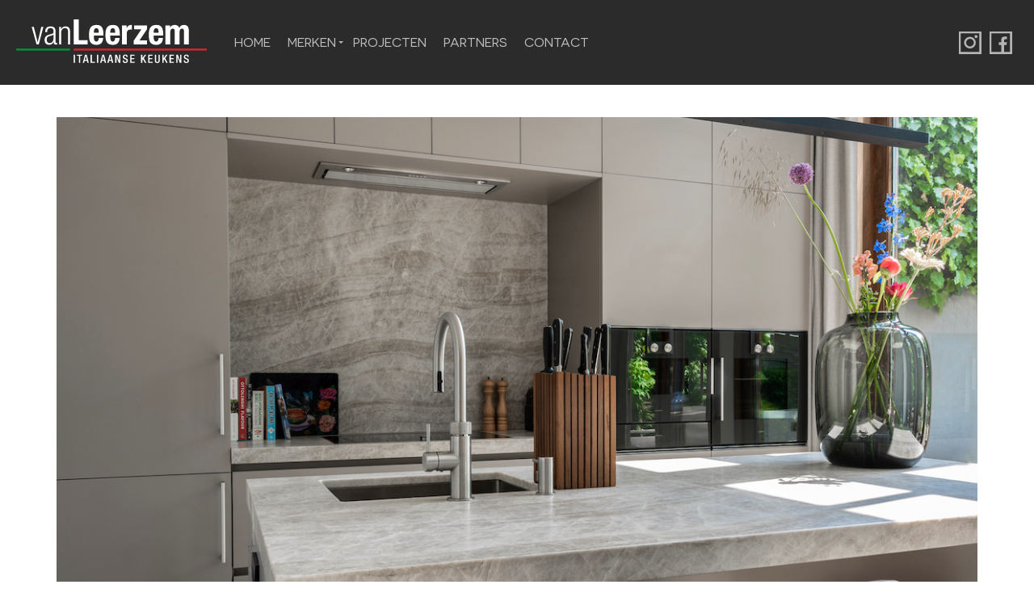

--- FILE ---
content_type: text/html; charset=UTF-8
request_url: https://vanleerzemkeukens.nl/projecten/project-breda-zuid-4/
body_size: 362538
content:
<!DOCTYPE html>
<html lang="nl-NL">
<head>
<meta charset="UTF-8" />
<meta name='viewport' content='width=device-width, initial-scale=1.0' />
<meta http-equiv='X-UA-Compatible' content='IE=edge' />
<link rel="profile" href="https://gmpg.org/xfn/11" />

<script src="https://cdnjs.cloudflare.com/ajax/libs/mediaelement/5.1.0/mediaelement.min.js" integrity="sha512-R7YELuFaYjrPINkF91+XWOrlfkhmSt0nRGL4Fv6io4dC4GxMomcEJejdhtIAzMWg9J+Eu+1S2eWg4O04ZJl1DA==" crossorigin="anonymous" referrerpolicy="no-referrer"></script>
<meta name='robots' content='index, follow, max-image-preview:large, max-snippet:-1, max-video-preview:-1' />
<link rel="alternate" hreflang="nl" href="https://vanleerzemkeukens.nl/projecten/project-breda-zuid-4/" />
<link rel="alternate" hreflang="x-default" href="https://vanleerzemkeukens.nl/projecten/project-breda-zuid-4/" />

	<!-- This site is optimized with the Yoast SEO plugin v22.6 - https://yoast.com/wordpress/plugins/seo/ -->
	<title>Project Breda Zuid - Van Leerzem</title>
	<link rel="canonical" href="https://vanleerzemkeukens.nl/projecten/project-breda-zuid-4/" />
	<meta property="og:locale" content="nl_NL" />
	<meta property="og:type" content="article" />
	<meta property="og:title" content="Project Breda Zuid - Van Leerzem" />
	<meta property="og:url" content="https://vanleerzemkeukens.nl/projecten/project-breda-zuid-4/" />
	<meta property="og:site_name" content="Van Leerzem" />
	<meta property="og:image" content="https://vanleerzemkeukens.nl/wp-content/uploads/2023/06/DSC05847.jpg" />
	<meta property="og:image:width" content="1181" />
	<meta property="og:image:height" content="861" />
	<meta property="og:image:type" content="image/jpeg" />
	<meta name="twitter:card" content="summary_large_image" />
	<script type="application/ld+json" class="yoast-schema-graph">{"@context":"https://schema.org","@graph":[{"@type":"WebPage","@id":"https://vanleerzemkeukens.nl/projecten/project-breda-zuid-4/","url":"https://vanleerzemkeukens.nl/projecten/project-breda-zuid-4/","name":"Project Breda Zuid - Van Leerzem","isPartOf":{"@id":"https://vanleerzemkeukens.nl/#website"},"primaryImageOfPage":{"@id":"https://vanleerzemkeukens.nl/projecten/project-breda-zuid-4/#primaryimage"},"image":{"@id":"https://vanleerzemkeukens.nl/projecten/project-breda-zuid-4/#primaryimage"},"thumbnailUrl":"https://vanleerzemkeukens.nl/wp-content/uploads/2023/06/DSC05847.jpg","datePublished":"2023-06-09T14:59:22+00:00","dateModified":"2023-06-09T14:59:22+00:00","breadcrumb":{"@id":"https://vanleerzemkeukens.nl/projecten/project-breda-zuid-4/#breadcrumb"},"inLanguage":"nl-NL","potentialAction":[{"@type":"ReadAction","target":["https://vanleerzemkeukens.nl/projecten/project-breda-zuid-4/"]}]},{"@type":"ImageObject","inLanguage":"nl-NL","@id":"https://vanleerzemkeukens.nl/projecten/project-breda-zuid-4/#primaryimage","url":"https://vanleerzemkeukens.nl/wp-content/uploads/2023/06/DSC05847.jpg","contentUrl":"https://vanleerzemkeukens.nl/wp-content/uploads/2023/06/DSC05847.jpg","width":1181,"height":861},{"@type":"BreadcrumbList","@id":"https://vanleerzemkeukens.nl/projecten/project-breda-zuid-4/#breadcrumb","itemListElement":[{"@type":"ListItem","position":1,"name":"Home","item":"https://vanleerzemkeukens.nl/"},{"@type":"ListItem","position":2,"name":"Projecten","item":"https://vanleerzemkeukens.nl/projecten/"},{"@type":"ListItem","position":3,"name":"LINEA-QUATTRO","item":"https://vanleerzemkeukens.nl/merk/linea-quattro/"},{"@type":"ListItem","position":4,"name":"Project Breda Zuid"}]},{"@type":"WebSite","@id":"https://vanleerzemkeukens.nl/#website","url":"https://vanleerzemkeukens.nl/","name":"Van Leerzem","description":"Italiaanse keukens","potentialAction":[{"@type":"SearchAction","target":{"@type":"EntryPoint","urlTemplate":"https://vanleerzemkeukens.nl/?s={search_term_string}"},"query-input":"required name=search_term_string"}],"inLanguage":"nl-NL"}]}</script>
	<!-- / Yoast SEO plugin. -->


<link rel="alternate" type="application/rss+xml" title="Van Leerzem &raquo; feed" href="https://vanleerzemkeukens.nl/feed/" />
<link rel="alternate" type="application/rss+xml" title="Van Leerzem &raquo; reactiesfeed" href="https://vanleerzemkeukens.nl/comments/feed/" />
<link rel="preload" href="https://vanleerzemkeukens.nl/wp-content/plugins/bb-plugin/fonts/fontawesome/5.15.4/webfonts/fa-solid-900.woff2" as="font" type="font/woff2" crossorigin="anonymous">
<link rel="preload" href="https://vanleerzemkeukens.nl/wp-content/plugins/bb-plugin/fonts/fontawesome/5.15.4/webfonts/fa-regular-400.woff2" as="font" type="font/woff2" crossorigin="anonymous">
<script>
window._wpemojiSettings = {"baseUrl":"https:\/\/s.w.org\/images\/core\/emoji\/14.0.0\/72x72\/","ext":".png","svgUrl":"https:\/\/s.w.org\/images\/core\/emoji\/14.0.0\/svg\/","svgExt":".svg","source":{"concatemoji":"https:\/\/vanleerzemkeukens.nl\/wp-includes\/js\/wp-emoji-release.min.js?ver=6.3.7"}};
/*! This file is auto-generated */
!function(i,n){var o,s,e;function c(e){try{var t={supportTests:e,timestamp:(new Date).valueOf()};sessionStorage.setItem(o,JSON.stringify(t))}catch(e){}}function p(e,t,n){e.clearRect(0,0,e.canvas.width,e.canvas.height),e.fillText(t,0,0);var t=new Uint32Array(e.getImageData(0,0,e.canvas.width,e.canvas.height).data),r=(e.clearRect(0,0,e.canvas.width,e.canvas.height),e.fillText(n,0,0),new Uint32Array(e.getImageData(0,0,e.canvas.width,e.canvas.height).data));return t.every(function(e,t){return e===r[t]})}function u(e,t,n){switch(t){case"flag":return n(e,"\ud83c\udff3\ufe0f\u200d\u26a7\ufe0f","\ud83c\udff3\ufe0f\u200b\u26a7\ufe0f")?!1:!n(e,"\ud83c\uddfa\ud83c\uddf3","\ud83c\uddfa\u200b\ud83c\uddf3")&&!n(e,"\ud83c\udff4\udb40\udc67\udb40\udc62\udb40\udc65\udb40\udc6e\udb40\udc67\udb40\udc7f","\ud83c\udff4\u200b\udb40\udc67\u200b\udb40\udc62\u200b\udb40\udc65\u200b\udb40\udc6e\u200b\udb40\udc67\u200b\udb40\udc7f");case"emoji":return!n(e,"\ud83e\udef1\ud83c\udffb\u200d\ud83e\udef2\ud83c\udfff","\ud83e\udef1\ud83c\udffb\u200b\ud83e\udef2\ud83c\udfff")}return!1}function f(e,t,n){var r="undefined"!=typeof WorkerGlobalScope&&self instanceof WorkerGlobalScope?new OffscreenCanvas(300,150):i.createElement("canvas"),a=r.getContext("2d",{willReadFrequently:!0}),o=(a.textBaseline="top",a.font="600 32px Arial",{});return e.forEach(function(e){o[e]=t(a,e,n)}),o}function t(e){var t=i.createElement("script");t.src=e,t.defer=!0,i.head.appendChild(t)}"undefined"!=typeof Promise&&(o="wpEmojiSettingsSupports",s=["flag","emoji"],n.supports={everything:!0,everythingExceptFlag:!0},e=new Promise(function(e){i.addEventListener("DOMContentLoaded",e,{once:!0})}),new Promise(function(t){var n=function(){try{var e=JSON.parse(sessionStorage.getItem(o));if("object"==typeof e&&"number"==typeof e.timestamp&&(new Date).valueOf()<e.timestamp+604800&&"object"==typeof e.supportTests)return e.supportTests}catch(e){}return null}();if(!n){if("undefined"!=typeof Worker&&"undefined"!=typeof OffscreenCanvas&&"undefined"!=typeof URL&&URL.createObjectURL&&"undefined"!=typeof Blob)try{var e="postMessage("+f.toString()+"("+[JSON.stringify(s),u.toString(),p.toString()].join(",")+"));",r=new Blob([e],{type:"text/javascript"}),a=new Worker(URL.createObjectURL(r),{name:"wpTestEmojiSupports"});return void(a.onmessage=function(e){c(n=e.data),a.terminate(),t(n)})}catch(e){}c(n=f(s,u,p))}t(n)}).then(function(e){for(var t in e)n.supports[t]=e[t],n.supports.everything=n.supports.everything&&n.supports[t],"flag"!==t&&(n.supports.everythingExceptFlag=n.supports.everythingExceptFlag&&n.supports[t]);n.supports.everythingExceptFlag=n.supports.everythingExceptFlag&&!n.supports.flag,n.DOMReady=!1,n.readyCallback=function(){n.DOMReady=!0}}).then(function(){return e}).then(function(){var e;n.supports.everything||(n.readyCallback(),(e=n.source||{}).concatemoji?t(e.concatemoji):e.wpemoji&&e.twemoji&&(t(e.twemoji),t(e.wpemoji)))}))}((window,document),window._wpemojiSettings);
</script>
<style>
img.wp-smiley,
img.emoji {
	display: inline !important;
	border: none !important;
	box-shadow: none !important;
	height: 1em !important;
	width: 1em !important;
	margin: 0 0.07em !important;
	vertical-align: -0.1em !important;
	background: none !important;
	padding: 0 !important;
}
</style>
	<link rel='stylesheet' id='wp-block-library-css' href='https://vanleerzemkeukens.nl/wp-includes/css/dist/block-library/style.min.css?ver=6.3.7' media='all' />
<style id='wp-block-library-theme-inline-css'>
.wp-block-audio figcaption{color:#555;font-size:13px;text-align:center}.is-dark-theme .wp-block-audio figcaption{color:hsla(0,0%,100%,.65)}.wp-block-audio{margin:0 0 1em}.wp-block-code{border:1px solid #ccc;border-radius:4px;font-family:Menlo,Consolas,monaco,monospace;padding:.8em 1em}.wp-block-embed figcaption{color:#555;font-size:13px;text-align:center}.is-dark-theme .wp-block-embed figcaption{color:hsla(0,0%,100%,.65)}.wp-block-embed{margin:0 0 1em}.blocks-gallery-caption{color:#555;font-size:13px;text-align:center}.is-dark-theme .blocks-gallery-caption{color:hsla(0,0%,100%,.65)}.wp-block-image figcaption{color:#555;font-size:13px;text-align:center}.is-dark-theme .wp-block-image figcaption{color:hsla(0,0%,100%,.65)}.wp-block-image{margin:0 0 1em}.wp-block-pullquote{border-bottom:4px solid;border-top:4px solid;color:currentColor;margin-bottom:1.75em}.wp-block-pullquote cite,.wp-block-pullquote footer,.wp-block-pullquote__citation{color:currentColor;font-size:.8125em;font-style:normal;text-transform:uppercase}.wp-block-quote{border-left:.25em solid;margin:0 0 1.75em;padding-left:1em}.wp-block-quote cite,.wp-block-quote footer{color:currentColor;font-size:.8125em;font-style:normal;position:relative}.wp-block-quote.has-text-align-right{border-left:none;border-right:.25em solid;padding-left:0;padding-right:1em}.wp-block-quote.has-text-align-center{border:none;padding-left:0}.wp-block-quote.is-large,.wp-block-quote.is-style-large,.wp-block-quote.is-style-plain{border:none}.wp-block-search .wp-block-search__label{font-weight:700}.wp-block-search__button{border:1px solid #ccc;padding:.375em .625em}:where(.wp-block-group.has-background){padding:1.25em 2.375em}.wp-block-separator.has-css-opacity{opacity:.4}.wp-block-separator{border:none;border-bottom:2px solid;margin-left:auto;margin-right:auto}.wp-block-separator.has-alpha-channel-opacity{opacity:1}.wp-block-separator:not(.is-style-wide):not(.is-style-dots){width:100px}.wp-block-separator.has-background:not(.is-style-dots){border-bottom:none;height:1px}.wp-block-separator.has-background:not(.is-style-wide):not(.is-style-dots){height:2px}.wp-block-table{margin:0 0 1em}.wp-block-table td,.wp-block-table th{word-break:normal}.wp-block-table figcaption{color:#555;font-size:13px;text-align:center}.is-dark-theme .wp-block-table figcaption{color:hsla(0,0%,100%,.65)}.wp-block-video figcaption{color:#555;font-size:13px;text-align:center}.is-dark-theme .wp-block-video figcaption{color:hsla(0,0%,100%,.65)}.wp-block-video{margin:0 0 1em}.wp-block-template-part.has-background{margin-bottom:0;margin-top:0;padding:1.25em 2.375em}
</style>
<style id='global-styles-inline-css'>
body{--wp--preset--color--black: #000000;--wp--preset--color--cyan-bluish-gray: #abb8c3;--wp--preset--color--white: #ffffff;--wp--preset--color--pale-pink: #f78da7;--wp--preset--color--vivid-red: #cf2e2e;--wp--preset--color--luminous-vivid-orange: #ff6900;--wp--preset--color--luminous-vivid-amber: #fcb900;--wp--preset--color--light-green-cyan: #7bdcb5;--wp--preset--color--vivid-green-cyan: #00d084;--wp--preset--color--pale-cyan-blue: #8ed1fc;--wp--preset--color--vivid-cyan-blue: #0693e3;--wp--preset--color--vivid-purple: #9b51e0;--wp--preset--gradient--vivid-cyan-blue-to-vivid-purple: linear-gradient(135deg,rgba(6,147,227,1) 0%,rgb(155,81,224) 100%);--wp--preset--gradient--light-green-cyan-to-vivid-green-cyan: linear-gradient(135deg,rgb(122,220,180) 0%,rgb(0,208,130) 100%);--wp--preset--gradient--luminous-vivid-amber-to-luminous-vivid-orange: linear-gradient(135deg,rgba(252,185,0,1) 0%,rgba(255,105,0,1) 100%);--wp--preset--gradient--luminous-vivid-orange-to-vivid-red: linear-gradient(135deg,rgba(255,105,0,1) 0%,rgb(207,46,46) 100%);--wp--preset--gradient--very-light-gray-to-cyan-bluish-gray: linear-gradient(135deg,rgb(238,238,238) 0%,rgb(169,184,195) 100%);--wp--preset--gradient--cool-to-warm-spectrum: linear-gradient(135deg,rgb(74,234,220) 0%,rgb(151,120,209) 20%,rgb(207,42,186) 40%,rgb(238,44,130) 60%,rgb(251,105,98) 80%,rgb(254,248,76) 100%);--wp--preset--gradient--blush-light-purple: linear-gradient(135deg,rgb(255,206,236) 0%,rgb(152,150,240) 100%);--wp--preset--gradient--blush-bordeaux: linear-gradient(135deg,rgb(254,205,165) 0%,rgb(254,45,45) 50%,rgb(107,0,62) 100%);--wp--preset--gradient--luminous-dusk: linear-gradient(135deg,rgb(255,203,112) 0%,rgb(199,81,192) 50%,rgb(65,88,208) 100%);--wp--preset--gradient--pale-ocean: linear-gradient(135deg,rgb(255,245,203) 0%,rgb(182,227,212) 50%,rgb(51,167,181) 100%);--wp--preset--gradient--electric-grass: linear-gradient(135deg,rgb(202,248,128) 0%,rgb(113,206,126) 100%);--wp--preset--gradient--midnight: linear-gradient(135deg,rgb(2,3,129) 0%,rgb(40,116,252) 100%);--wp--preset--font-size--small: 13px;--wp--preset--font-size--medium: 20px;--wp--preset--font-size--large: 36px;--wp--preset--font-size--x-large: 42px;--wp--preset--font-family--gotham-bold: gotham-bold;--wp--preset--font-family--gotham-book: gotham-book;--wp--preset--font-family--novecentosans-normal: novecentosans-normal;--wp--preset--font-family--novecentosans-medium: novecentosans-medium;--wp--preset--font-family--novecentosans-light: novecentosans-light;--wp--preset--font-family--novecentosans-sbold: novecentosans-sbold;--wp--preset--font-family--novecentosans-book: novecentosans-book;--wp--preset--font-family--novecentosans-bold: novecentosans-bold;--wp--preset--spacing--20: 0.44rem;--wp--preset--spacing--30: 0.67rem;--wp--preset--spacing--40: 1rem;--wp--preset--spacing--50: 1.5rem;--wp--preset--spacing--60: 2.25rem;--wp--preset--spacing--70: 3.38rem;--wp--preset--spacing--80: 5.06rem;--wp--preset--shadow--natural: 6px 6px 9px rgba(0, 0, 0, 0.2);--wp--preset--shadow--deep: 12px 12px 50px rgba(0, 0, 0, 0.4);--wp--preset--shadow--sharp: 6px 6px 0px rgba(0, 0, 0, 0.2);--wp--preset--shadow--outlined: 6px 6px 0px -3px rgba(255, 255, 255, 1), 6px 6px rgba(0, 0, 0, 1);--wp--preset--shadow--crisp: 6px 6px 0px rgba(0, 0, 0, 1);}body { margin: 0; }.wp-site-blocks > .alignleft { float: left; margin-right: 2em; }.wp-site-blocks > .alignright { float: right; margin-left: 2em; }.wp-site-blocks > .aligncenter { justify-content: center; margin-left: auto; margin-right: auto; }:where(.is-layout-flex){gap: 0.5em;}:where(.is-layout-grid){gap: 0.5em;}body .is-layout-flow > .alignleft{float: left;margin-inline-start: 0;margin-inline-end: 2em;}body .is-layout-flow > .alignright{float: right;margin-inline-start: 2em;margin-inline-end: 0;}body .is-layout-flow > .aligncenter{margin-left: auto !important;margin-right: auto !important;}body .is-layout-constrained > .alignleft{float: left;margin-inline-start: 0;margin-inline-end: 2em;}body .is-layout-constrained > .alignright{float: right;margin-inline-start: 2em;margin-inline-end: 0;}body .is-layout-constrained > .aligncenter{margin-left: auto !important;margin-right: auto !important;}body .is-layout-constrained > :where(:not(.alignleft):not(.alignright):not(.alignfull)){max-width: var(--wp--style--global--content-size);margin-left: auto !important;margin-right: auto !important;}body .is-layout-constrained > .alignwide{max-width: var(--wp--style--global--wide-size);}body .is-layout-flex{display: flex;}body .is-layout-flex{flex-wrap: wrap;align-items: center;}body .is-layout-flex > *{margin: 0;}body .is-layout-grid{display: grid;}body .is-layout-grid > *{margin: 0;}body{padding-top: 0px;padding-right: 0px;padding-bottom: 0px;padding-left: 0px;}a:where(:not(.wp-element-button)){text-decoration: underline;}.wp-element-button, .wp-block-button__link{background-color: #32373c;border-width: 0;color: #fff;font-family: inherit;font-size: inherit;line-height: inherit;padding: calc(0.667em + 2px) calc(1.333em + 2px);text-decoration: none;}.has-black-color{color: var(--wp--preset--color--black) !important;}.has-cyan-bluish-gray-color{color: var(--wp--preset--color--cyan-bluish-gray) !important;}.has-white-color{color: var(--wp--preset--color--white) !important;}.has-pale-pink-color{color: var(--wp--preset--color--pale-pink) !important;}.has-vivid-red-color{color: var(--wp--preset--color--vivid-red) !important;}.has-luminous-vivid-orange-color{color: var(--wp--preset--color--luminous-vivid-orange) !important;}.has-luminous-vivid-amber-color{color: var(--wp--preset--color--luminous-vivid-amber) !important;}.has-light-green-cyan-color{color: var(--wp--preset--color--light-green-cyan) !important;}.has-vivid-green-cyan-color{color: var(--wp--preset--color--vivid-green-cyan) !important;}.has-pale-cyan-blue-color{color: var(--wp--preset--color--pale-cyan-blue) !important;}.has-vivid-cyan-blue-color{color: var(--wp--preset--color--vivid-cyan-blue) !important;}.has-vivid-purple-color{color: var(--wp--preset--color--vivid-purple) !important;}.has-black-background-color{background-color: var(--wp--preset--color--black) !important;}.has-cyan-bluish-gray-background-color{background-color: var(--wp--preset--color--cyan-bluish-gray) !important;}.has-white-background-color{background-color: var(--wp--preset--color--white) !important;}.has-pale-pink-background-color{background-color: var(--wp--preset--color--pale-pink) !important;}.has-vivid-red-background-color{background-color: var(--wp--preset--color--vivid-red) !important;}.has-luminous-vivid-orange-background-color{background-color: var(--wp--preset--color--luminous-vivid-orange) !important;}.has-luminous-vivid-amber-background-color{background-color: var(--wp--preset--color--luminous-vivid-amber) !important;}.has-light-green-cyan-background-color{background-color: var(--wp--preset--color--light-green-cyan) !important;}.has-vivid-green-cyan-background-color{background-color: var(--wp--preset--color--vivid-green-cyan) !important;}.has-pale-cyan-blue-background-color{background-color: var(--wp--preset--color--pale-cyan-blue) !important;}.has-vivid-cyan-blue-background-color{background-color: var(--wp--preset--color--vivid-cyan-blue) !important;}.has-vivid-purple-background-color{background-color: var(--wp--preset--color--vivid-purple) !important;}.has-black-border-color{border-color: var(--wp--preset--color--black) !important;}.has-cyan-bluish-gray-border-color{border-color: var(--wp--preset--color--cyan-bluish-gray) !important;}.has-white-border-color{border-color: var(--wp--preset--color--white) !important;}.has-pale-pink-border-color{border-color: var(--wp--preset--color--pale-pink) !important;}.has-vivid-red-border-color{border-color: var(--wp--preset--color--vivid-red) !important;}.has-luminous-vivid-orange-border-color{border-color: var(--wp--preset--color--luminous-vivid-orange) !important;}.has-luminous-vivid-amber-border-color{border-color: var(--wp--preset--color--luminous-vivid-amber) !important;}.has-light-green-cyan-border-color{border-color: var(--wp--preset--color--light-green-cyan) !important;}.has-vivid-green-cyan-border-color{border-color: var(--wp--preset--color--vivid-green-cyan) !important;}.has-pale-cyan-blue-border-color{border-color: var(--wp--preset--color--pale-cyan-blue) !important;}.has-vivid-cyan-blue-border-color{border-color: var(--wp--preset--color--vivid-cyan-blue) !important;}.has-vivid-purple-border-color{border-color: var(--wp--preset--color--vivid-purple) !important;}.has-vivid-cyan-blue-to-vivid-purple-gradient-background{background: var(--wp--preset--gradient--vivid-cyan-blue-to-vivid-purple) !important;}.has-light-green-cyan-to-vivid-green-cyan-gradient-background{background: var(--wp--preset--gradient--light-green-cyan-to-vivid-green-cyan) !important;}.has-luminous-vivid-amber-to-luminous-vivid-orange-gradient-background{background: var(--wp--preset--gradient--luminous-vivid-amber-to-luminous-vivid-orange) !important;}.has-luminous-vivid-orange-to-vivid-red-gradient-background{background: var(--wp--preset--gradient--luminous-vivid-orange-to-vivid-red) !important;}.has-very-light-gray-to-cyan-bluish-gray-gradient-background{background: var(--wp--preset--gradient--very-light-gray-to-cyan-bluish-gray) !important;}.has-cool-to-warm-spectrum-gradient-background{background: var(--wp--preset--gradient--cool-to-warm-spectrum) !important;}.has-blush-light-purple-gradient-background{background: var(--wp--preset--gradient--blush-light-purple) !important;}.has-blush-bordeaux-gradient-background{background: var(--wp--preset--gradient--blush-bordeaux) !important;}.has-luminous-dusk-gradient-background{background: var(--wp--preset--gradient--luminous-dusk) !important;}.has-pale-ocean-gradient-background{background: var(--wp--preset--gradient--pale-ocean) !important;}.has-electric-grass-gradient-background{background: var(--wp--preset--gradient--electric-grass) !important;}.has-midnight-gradient-background{background: var(--wp--preset--gradient--midnight) !important;}.has-small-font-size{font-size: var(--wp--preset--font-size--small) !important;}.has-medium-font-size{font-size: var(--wp--preset--font-size--medium) !important;}.has-large-font-size{font-size: var(--wp--preset--font-size--large) !important;}.has-x-large-font-size{font-size: var(--wp--preset--font-size--x-large) !important;}.has-gotham-bold-font-family{font-family: var(--wp--preset--font-family--gotham-bold) !important;}.has-gotham-book-font-family{font-family: var(--wp--preset--font-family--gotham-book) !important;}.has-novecentosans-normal-font-family{font-family: var(--wp--preset--font-family--novecentosans-normal) !important;}.has-novecentosans-medium-font-family{font-family: var(--wp--preset--font-family--novecentosans-medium) !important;}.has-novecentosans-light-font-family{font-family: var(--wp--preset--font-family--novecentosans-light) !important;}.has-novecentosans-sbold-font-family{font-family: var(--wp--preset--font-family--novecentosans-sbold) !important;}.has-novecentosans-book-font-family{font-family: var(--wp--preset--font-family--novecentosans-book) !important;}.has-novecentosans-bold-font-family{font-family: var(--wp--preset--font-family--novecentosans-bold) !important;}
.wp-block-navigation a:where(:not(.wp-element-button)){color: inherit;}
:where(.wp-block-post-template.is-layout-flex){gap: 1.25em;}:where(.wp-block-post-template.is-layout-grid){gap: 1.25em;}
:where(.wp-block-columns.is-layout-flex){gap: 2em;}:where(.wp-block-columns.is-layout-grid){gap: 2em;}
.wp-block-pullquote{font-size: 1.5em;line-height: 1.6;}
</style>
<link rel='stylesheet' id='uaf_client_css-css' href='https://vanleerzemkeukens.nl/wp-content/uploads/useanyfont/uaf.css?ver=1764380940' media='all' />
<link rel='stylesheet' id='wpml-legacy-horizontal-list-0-css' href='https://vanleerzemkeukens.nl/wp-content/plugins/sitepress-multilingual-cms/templates/language-switchers/legacy-list-horizontal/style.min.css?ver=1' media='all' />
<link rel='stylesheet' id='cmplz-general-css' href='https://vanleerzemkeukens.nl/wp-content/plugins/complianz-gdpr/assets/css/cookieblocker.min.css?ver=1765936109' media='all' />
<style id='wp-webfonts-inline-css'>
@font-face{font-family:gotham-bold;font-style:normal;font-weight:400;font-display:fallback;src:url('https://vanleerzemkeukens.nl/wp-content/uploads/useanyfont/6618Gotham-bold.woff2') format('woff2');}@font-face{font-family:gotham-book;font-style:normal;font-weight:400;font-display:fallback;src:url('https://vanleerzemkeukens.nl/wp-content/uploads/useanyfont/2913Gotham-book.woff2') format('woff2');}@font-face{font-family:novecentosans-normal;font-style:normal;font-weight:400;font-display:fallback;src:url('https://vanleerzemkeukens.nl/wp-content/uploads/useanyfont/7138Novecentosans-normal.woff2') format('woff2');}@font-face{font-family:novecentosans-medium;font-style:normal;font-weight:400;font-display:fallback;src:url('https://vanleerzemkeukens.nl/wp-content/uploads/useanyfont/8795Novecentosans-medium.woff2') format('woff2');}@font-face{font-family:novecentosans-light;font-style:normal;font-weight:400;font-display:fallback;src:url('https://vanleerzemkeukens.nl/wp-content/uploads/useanyfont/486Novecentosans-light.woff2') format('woff2');}@font-face{font-family:novecentosans-sbold;font-style:normal;font-weight:400;font-display:fallback;src:url('https://vanleerzemkeukens.nl/wp-content/uploads/useanyfont/3990Novecentosans-sbold.woff2') format('woff2');}@font-face{font-family:novecentosans-book;font-style:normal;font-weight:400;font-display:fallback;src:url('https://vanleerzemkeukens.nl/wp-content/uploads/useanyfont/8736Novecentosans-book.woff2') format('woff2');}@font-face{font-family:novecentosans-bold;font-style:normal;font-weight:400;font-display:fallback;src:url('https://vanleerzemkeukens.nl/wp-content/uploads/useanyfont/2912Novecentosans-bold.woff2') format('woff2');}
</style>
<link rel='stylesheet' id='font-awesome-5-css' href='https://vanleerzemkeukens.nl/wp-content/plugins/bb-plugin/fonts/fontawesome/5.15.4/css/all.min.css?ver=2.9.4.2' media='all' />
<style id='fl-builder-layout-37-inline-css'>
.fl-builder-content *,.fl-builder-content *:before,.fl-builder-content *:after {-webkit-box-sizing: border-box;-moz-box-sizing: border-box;box-sizing: border-box;}.fl-row:before,.fl-row:after,.fl-row-content:before,.fl-row-content:after,.fl-col-group:before,.fl-col-group:after,.fl-col:before,.fl-col:after,.fl-module:not([data-accepts]):before,.fl-module:not([data-accepts]):after,.fl-module-content:before,.fl-module-content:after {display: table;content: " ";}.fl-row:after,.fl-row-content:after,.fl-col-group:after,.fl-col:after,.fl-module:not([data-accepts]):after,.fl-module-content:after {clear: both;}.fl-clear {clear: both;}.fl-row,.fl-row-content {margin-left: auto;margin-right: auto;min-width: 0;}.fl-row-content-wrap {position: relative;}.fl-builder-mobile .fl-row-bg-photo .fl-row-content-wrap {background-attachment: scroll;}.fl-row-bg-video,.fl-row-bg-video .fl-row-content,.fl-row-bg-embed,.fl-row-bg-embed .fl-row-content {position: relative;}.fl-row-bg-video .fl-bg-video,.fl-row-bg-embed .fl-bg-embed-code {bottom: 0;left: 0;overflow: hidden;position: absolute;right: 0;top: 0;}.fl-row-bg-video .fl-bg-video video,.fl-row-bg-embed .fl-bg-embed-code video {bottom: 0;left: 0px;max-width: none;position: absolute;right: 0;top: 0px;}.fl-row-bg-video .fl-bg-video video {min-width: 100%;min-height: 100%;width: auto;height: auto;}.fl-row-bg-video .fl-bg-video iframe,.fl-row-bg-embed .fl-bg-embed-code iframe {pointer-events: none;width: 100vw;height: 56.25vw; max-width: none;min-height: 100vh;min-width: 177.77vh; position: absolute;top: 50%;left: 50%;-ms-transform: translate(-50%, -50%); -webkit-transform: translate(-50%, -50%); transform: translate(-50%, -50%);}.fl-bg-video-fallback {background-position: 50% 50%;background-repeat: no-repeat;background-size: cover;bottom: 0px;left: 0px;position: absolute;right: 0px;top: 0px;}.fl-row-bg-slideshow,.fl-row-bg-slideshow .fl-row-content {position: relative;}.fl-row .fl-bg-slideshow {bottom: 0;left: 0;overflow: hidden;position: absolute;right: 0;top: 0;z-index: 0;}.fl-builder-edit .fl-row .fl-bg-slideshow * {bottom: 0;height: auto !important;left: 0;position: absolute !important;right: 0;top: 0;}.fl-row-bg-overlay .fl-row-content-wrap:after {border-radius: inherit;content: '';display: block;position: absolute;top: 0;right: 0;bottom: 0;left: 0;z-index: 0;}.fl-row-bg-overlay .fl-row-content {position: relative;z-index: 1;}.fl-row-default-height .fl-row-content-wrap,.fl-row-custom-height .fl-row-content-wrap {display: -webkit-box;display: -webkit-flex;display: -ms-flexbox;display: flex;min-height: 100vh;}.fl-row-overlap-top .fl-row-content-wrap {display: -webkit-inline-box;display: -webkit-inline-flex;display: -moz-inline-box;display: -ms-inline-flexbox;display: inline-flex;width: 100%;}.fl-row-default-height .fl-row-content-wrap,.fl-row-custom-height .fl-row-content-wrap {min-height: 0;}.fl-row-default-height .fl-row-content,.fl-row-full-height .fl-row-content,.fl-row-custom-height .fl-row-content {-webkit-box-flex: 1 1 auto; -moz-box-flex: 1 1 auto;-webkit-flex: 1 1 auto;-ms-flex: 1 1 auto;flex: 1 1 auto;}.fl-row-default-height .fl-row-full-width.fl-row-content,.fl-row-full-height .fl-row-full-width.fl-row-content,.fl-row-custom-height .fl-row-full-width.fl-row-content {max-width: 100%;width: 100%;}.fl-row-default-height.fl-row-align-center .fl-row-content-wrap,.fl-row-full-height.fl-row-align-center .fl-row-content-wrap,.fl-row-custom-height.fl-row-align-center .fl-row-content-wrap {-webkit-align-items: center;-webkit-box-align: center;-webkit-box-pack: center;-webkit-justify-content: center;-ms-flex-align: center;-ms-flex-pack: center;justify-content: center;align-items: center;}.fl-row-default-height.fl-row-align-bottom .fl-row-content-wrap,.fl-row-full-height.fl-row-align-bottom .fl-row-content-wrap,.fl-row-custom-height.fl-row-align-bottom .fl-row-content-wrap {-webkit-align-items: flex-end;-webkit-justify-content: flex-end;-webkit-box-align: end;-webkit-box-pack: end;-ms-flex-align: end;-ms-flex-pack: end;justify-content: flex-end;align-items: flex-end;}.fl-col-group-equal-height {display: flex;flex-wrap: wrap;width: 100%;}.fl-col-group-equal-height.fl-col-group-has-child-loading {flex-wrap: nowrap;}.fl-col-group-equal-height .fl-col,.fl-col-group-equal-height .fl-col-content {display: flex;flex: 1 1 auto;}.fl-col-group-equal-height .fl-col-content {flex-direction: column;flex-shrink: 1;min-width: 1px;max-width: 100%;width: 100%;}.fl-col-group-equal-height:before,.fl-col-group-equal-height .fl-col:before,.fl-col-group-equal-height .fl-col-content:before,.fl-col-group-equal-height:after,.fl-col-group-equal-height .fl-col:after,.fl-col-group-equal-height .fl-col-content:after{content: none;}.fl-col-group-nested.fl-col-group-equal-height.fl-col-group-align-top .fl-col-content,.fl-col-group-equal-height.fl-col-group-align-top .fl-col-content {justify-content: flex-start;}.fl-col-group-nested.fl-col-group-equal-height.fl-col-group-align-center .fl-col-content,.fl-col-group-equal-height.fl-col-group-align-center .fl-col-content {justify-content: center;}.fl-col-group-nested.fl-col-group-equal-height.fl-col-group-align-bottom .fl-col-content,.fl-col-group-equal-height.fl-col-group-align-bottom .fl-col-content {justify-content: flex-end;}.fl-col-group-equal-height.fl-col-group-align-center .fl-col-group {width: 100%;}.fl-col {float: left;min-height: 1px;}.fl-col-bg-overlay .fl-col-content {position: relative;}.fl-col-bg-overlay .fl-col-content:after {border-radius: inherit;content: '';display: block;position: absolute;top: 0;right: 0;bottom: 0;left: 0;z-index: 0;}.fl-col-bg-overlay .fl-module {position: relative;z-index: 2;}.single:not(.woocommerce).single-fl-builder-template .fl-content {width: 100%;}.fl-builder-layer {position: absolute;top:0;left:0;right: 0;bottom: 0;z-index: 0;pointer-events: none;overflow: hidden;}.fl-builder-shape-layer {z-index: 0;}.fl-builder-shape-layer.fl-builder-bottom-edge-layer {z-index: 1;}.fl-row-bg-overlay .fl-builder-shape-layer {z-index: 1;}.fl-row-bg-overlay .fl-builder-shape-layer.fl-builder-bottom-edge-layer {z-index: 2;}.fl-row-has-layers .fl-row-content {z-index: 1;}.fl-row-bg-overlay .fl-row-content {z-index: 2;}.fl-builder-layer > * {display: block;position: absolute;top:0;left:0;width: 100%;}.fl-builder-layer + .fl-row-content {position: relative;}.fl-builder-layer .fl-shape {fill: #aaa;stroke: none;stroke-width: 0;width:100%;}@supports (-webkit-touch-callout: inherit) {.fl-row.fl-row-bg-parallax .fl-row-content-wrap,.fl-row.fl-row-bg-fixed .fl-row-content-wrap {background-position: center !important;background-attachment: scroll !important;}}@supports (-webkit-touch-callout: none) {.fl-row.fl-row-bg-fixed .fl-row-content-wrap {background-position: center !important;background-attachment: scroll !important;}}.fl-clearfix:before,.fl-clearfix:after {display: table;content: " ";}.fl-clearfix:after {clear: both;}.sr-only {position: absolute;width: 1px;height: 1px;padding: 0;overflow: hidden;clip: rect(0,0,0,0);white-space: nowrap;border: 0;}.fl-builder-content a.fl-button,.fl-builder-content a.fl-button:visited {border-radius: 4px;-moz-border-radius: 4px;-webkit-border-radius: 4px;display: inline-block;font-size: 16px;font-weight: normal;line-height: 18px;padding: 12px 24px;text-decoration: none;text-shadow: none;}.fl-builder-content .fl-button:hover {text-decoration: none;}.fl-builder-content .fl-button:active {position: relative;top: 1px;}.fl-builder-content .fl-button-width-full .fl-button {display: block;text-align: center;}.fl-builder-content .fl-button-width-custom .fl-button {display: inline-block;text-align: center;max-width: 100%;}.fl-builder-content .fl-button-left {text-align: left;}.fl-builder-content .fl-button-center {text-align: center;}.fl-builder-content .fl-button-right {text-align: right;}.fl-builder-content .fl-button i {font-size: 1.3em;height: auto;margin-right:8px;vertical-align: middle;width: auto;}.fl-builder-content .fl-button i.fl-button-icon-after {margin-left: 8px;margin-right: 0;}.fl-builder-content .fl-button-has-icon .fl-button-text {vertical-align: middle;}.fl-icon-wrap {display: inline-block;}.fl-icon {display: table-cell;vertical-align: middle;}.fl-icon a {text-decoration: none;}.fl-icon i {float: right;height: auto;width: auto;}.fl-icon i:before {border: none !important;height: auto;width: auto;}.fl-icon-text {display: table-cell;text-align: left;padding-left: 15px;vertical-align: middle;}.fl-icon-text-empty {display: none;}.fl-icon-text *:last-child {margin: 0 !important;padding: 0 !important;}.fl-icon-text a {text-decoration: none;}.fl-icon-text span {display: block;}.fl-icon-text span.mce-edit-focus {min-width: 1px;}.fl-module img {max-width: 100%;}.fl-photo {line-height: 0;position: relative;}.fl-photo-align-left {text-align: left;}.fl-photo-align-center {text-align: center;}.fl-photo-align-right {text-align: right;}.fl-photo-content {display: inline-block;line-height: 0;position: relative;max-width: 100%;}.fl-photo-img-svg {width: 100%;}.fl-photo-content img {display: inline;height: auto;max-width: 100%;}.fl-photo-crop-circle img {-webkit-border-radius: 100%;-moz-border-radius: 100%;border-radius: 100%;}.fl-photo-caption {font-size: 13px;line-height: 18px;overflow: hidden;text-overflow: ellipsis;}.fl-photo-caption-below {padding-bottom: 20px;padding-top: 10px;}.fl-photo-caption-hover {background: rgba(0,0,0,0.7);bottom: 0;color: #fff;left: 0;opacity: 0;filter: alpha(opacity = 0);padding: 10px 15px;position: absolute;right: 0;-webkit-transition:opacity 0.3s ease-in;-moz-transition:opacity 0.3s ease-in;transition:opacity 0.3s ease-in;}.fl-photo-content:hover .fl-photo-caption-hover {opacity: 100;filter: alpha(opacity = 100);}.fl-builder-pagination,.fl-builder-pagination-load-more {padding: 40px 0;}.fl-builder-pagination ul.page-numbers {list-style: none;margin: 0;padding: 0;text-align: center;}.fl-builder-pagination li {display: inline-block;list-style: none;margin: 0;padding: 0;}.fl-builder-pagination li a.page-numbers,.fl-builder-pagination li span.page-numbers {border: 1px solid #e6e6e6;display: inline-block;padding: 5px 10px;margin: 0 0 5px;}.fl-builder-pagination li a.page-numbers:hover,.fl-builder-pagination li span.current {background: #f5f5f5;text-decoration: none;}.fl-slideshow,.fl-slideshow * {-webkit-box-sizing: content-box;-moz-box-sizing: content-box;box-sizing: content-box;}.fl-slideshow .fl-slideshow-image img {max-width: none !important;}.fl-slideshow-social {line-height: 0 !important;}.fl-slideshow-social * {margin: 0 !important;}.fl-builder-content .bx-wrapper .bx-viewport {background: transparent;border: none;box-shadow: none;-moz-box-shadow: none;-webkit-box-shadow: none;left: 0;}.mfp-wrap button.mfp-arrow,.mfp-wrap button.mfp-arrow:active,.mfp-wrap button.mfp-arrow:hover,.mfp-wrap button.mfp-arrow:focus {background: transparent !important;border: none !important;outline: none;position: absolute;top: 50%;box-shadow: none !important;-moz-box-shadow: none !important;-webkit-box-shadow: none !important;}.mfp-wrap .mfp-close,.mfp-wrap .mfp-close:active,.mfp-wrap .mfp-close:hover,.mfp-wrap .mfp-close:focus {background: transparent !important;border: none !important;outline: none;position: absolute;top: 0;box-shadow: none !important;-moz-box-shadow: none !important;-webkit-box-shadow: none !important;}.admin-bar .mfp-wrap .mfp-close,.admin-bar .mfp-wrap .mfp-close:active,.admin-bar .mfp-wrap .mfp-close:hover,.admin-bar .mfp-wrap .mfp-close:focus {top: 32px!important;}img.mfp-img {padding: 0;}.mfp-counter {display: none;}.mfp-wrap .mfp-preloader.fa {font-size: 30px;}.fl-form-field {margin-bottom: 15px;}.fl-form-field input.fl-form-error {border-color: #DD6420;}.fl-form-error-message {clear: both;color: #DD6420;display: none;padding-top: 8px;font-size: 12px;font-weight: lighter;}.fl-form-button-disabled {opacity: 0.5;}.fl-animation {opacity: 0;}body.fl-no-js .fl-animation {opacity: 1;}.fl-builder-preview .fl-animation,.fl-builder-edit .fl-animation,.fl-animated {opacity: 1;}.fl-animated {animation-fill-mode: both;-webkit-animation-fill-mode: both;}.fl-button.fl-button-icon-animation i {width: 0 !important;opacity: 0;-ms-filter: "alpha(opacity=0)";transition: all 0.2s ease-out;-webkit-transition: all 0.2s ease-out;}.fl-button.fl-button-icon-animation:hover i {opacity: 1! important;-ms-filter: "alpha(opacity=100)";}.fl-button.fl-button-icon-animation i.fl-button-icon-after {margin-left: 0px !important;}.fl-button.fl-button-icon-animation:hover i.fl-button-icon-after {margin-left: 10px !important;}.fl-button.fl-button-icon-animation i.fl-button-icon-before {margin-right: 0 !important;}.fl-button.fl-button-icon-animation:hover i.fl-button-icon-before {margin-right: 20px !important;margin-left: -10px;}@media (max-width: 1200px) {}@media (max-width: 992px) { .fl-col-group.fl-col-group-medium-reversed {display: -webkit-flex;display: flex;-webkit-flex-wrap: wrap-reverse;flex-wrap: wrap-reverse;flex-direction: row-reverse;} }@media (max-width: 767px) { .fl-row-content-wrap {background-attachment: scroll !important;}.fl-row-bg-parallax .fl-row-content-wrap {background-attachment: scroll !important;background-position: center center !important;}.fl-col-group.fl-col-group-equal-height {display: block;}.fl-col-group.fl-col-group-equal-height.fl-col-group-custom-width {display: -webkit-box;display: -webkit-flex;display: flex;}.fl-col-group.fl-col-group-responsive-reversed {display: -webkit-flex;display: flex;-webkit-flex-wrap: wrap-reverse;flex-wrap: wrap-reverse;flex-direction: row-reverse;}.fl-col-group.fl-col-group-responsive-reversed .fl-col:not(.fl-col-small-custom-width) {flex-basis: 100%;width: 100% !important;}.fl-col-group.fl-col-group-medium-reversed:not(.fl-col-group-responsive-reversed) {display: unset;display: unset;-webkit-flex-wrap: unset;flex-wrap: unset;flex-direction: unset;}.fl-col {clear: both;float: none;margin-left: auto;margin-right: auto;width: auto !important;}.fl-col-small:not(.fl-col-small-full-width) {max-width: 400px;}.fl-block-col-resize {display:none;}.fl-row[data-node] .fl-row-content-wrap {margin: 0;padding-left: 0;padding-right: 0;}.fl-row[data-node] .fl-bg-video,.fl-row[data-node] .fl-bg-slideshow {left: 0;right: 0;}.fl-col[data-node] .fl-col-content {margin: 0;padding-left: 0;padding-right: 0;} }@media (min-width: 1201px) {html .fl-visible-large:not(.fl-visible-desktop),html .fl-visible-medium:not(.fl-visible-desktop),html .fl-visible-mobile:not(.fl-visible-desktop) {display: none;}}@media (min-width: 993px) and (max-width: 1200px) {html .fl-visible-desktop:not(.fl-visible-large),html .fl-visible-medium:not(.fl-visible-large),html .fl-visible-mobile:not(.fl-visible-large) {display: none;}}@media (min-width: 768px) and (max-width: 992px) {html .fl-visible-desktop:not(.fl-visible-medium),html .fl-visible-large:not(.fl-visible-medium),html .fl-visible-mobile:not(.fl-visible-medium) {display: none;}}@media (max-width: 767px) {html .fl-visible-desktop:not(.fl-visible-mobile),html .fl-visible-large:not(.fl-visible-mobile),html .fl-visible-medium:not(.fl-visible-mobile) {display: none;}}.fl-col-content {display: flex;flex-direction: column;margin-top: 0px;margin-right: 0px;margin-bottom: 0px;margin-left: 0px;padding-top: 0px;padding-right: 0px;padding-bottom: 0px;padding-left: 0px;}.fl-row-fixed-width {max-width: 1610px;}.fl-row-content-wrap {margin-top: 0px;margin-right: 0px;margin-bottom: 0px;margin-left: 0px;padding-top: 20px;padding-right: 20px;padding-bottom: 20px;padding-left: 20px;}.fl-module-content, .fl-module:where(.fl-module:not(:has(> .fl-module-content))) {margin-top: 20px;margin-right: 20px;margin-bottom: 20px;margin-left: 20px;}.fl-node-60494035bfcbd > .fl-row-content-wrap {background-color: #2B2B2B;} .fl-node-60494035bfcbd > .fl-row-content-wrap {padding-top:60px;padding-bottom:60px;} .fl-node-604941ef00c47 > .fl-row-content-wrap {padding-bottom:0px;}.fl-node-60494035c9333 {width: 33.33%;}@media(max-width: 992px) {.fl-builder-content .fl-node-60494035c9333 {width: 50% !important;max-width: none;-webkit-box-flex: 0 1 auto;-moz-box-flex: 0 1 auto;-webkit-flex: 0 1 auto;-ms-flex: 0 1 auto;flex: 0 1 auto;}}@media(max-width: 767px) {.fl-builder-content .fl-node-60494035c9333 {width: 100% !important;max-width: none;clear: none;float: left;}} .fl-node-60494035c9333 > .fl-col-content {padding-top:10px;}.fl-node-604941ef0b6bf {width: 100%;}.fl-node-60494035c933c {width: 33.33%;}@media(max-width: 992px) {.fl-builder-content .fl-node-60494035c933c {width: 50% !important;max-width: none;-webkit-box-flex: 0 1 auto;-moz-box-flex: 0 1 auto;-webkit-flex: 0 1 auto;-ms-flex: 0 1 auto;flex: 0 1 auto;}}@media(max-width: 767px) {.fl-builder-content .fl-node-60494035c933c {width: 100% !important;max-width: none;clear: none;float: left;}}.fl-node-60494035c933d {width: 33.33%;}@media(max-width: 992px) {.fl-builder-content .fl-node-60494035c933d {width: 50% !important;max-width: none;-webkit-box-flex: 0 1 auto;-moz-box-flex: 0 1 auto;-webkit-flex: 0 1 auto;-ms-flex: 0 1 auto;flex: 0 1 auto;}}@media(max-width: 767px) {.fl-builder-content .fl-node-60494035c933d {width: 100% !important;max-width: none;clear: none;float: left;}}@media (max-width: 767px) { .fl-module-icon {text-align: center;} }.fl-node-5b508266c9b4e .fl-icon i,.fl-node-5b508266c9b4e .fl-icon i:before {color: #9b9b9b;}.fl-node-5b508266c9b4e .fl-icon i:hover,.fl-node-5b508266c9b4e .fl-icon i:hover:before,.fl-node-5b508266c9b4e .fl-icon a:hover i,.fl-node-5b508266c9b4e .fl-icon a:hover i:before {color: #7f7f7f;}.fl-node-5b508266c9b4e .fl-icon i, .fl-node-5b508266c9b4e .fl-icon i:before {font-size: 16px;}.fl-node-5b508266c9b4e .fl-icon-wrap .fl-icon-text {height: 28px;}.fl-node-5b508266c9b4e.fl-module-icon {text-align: left;}@media(max-width: 1200px) {.fl-node-5b508266c9b4e .fl-icon-wrap .fl-icon-text {height: 28px;}}@media(max-width: 992px) {.fl-node-5b508266c9b4e .fl-icon-wrap .fl-icon-text {height: 28px;}}@media(max-width: 767px) {.fl-node-5b508266c9b4e .fl-icon-wrap .fl-icon-text {height: 28px;}} .fl-node-5b508266c9b4e > .fl-module-content {margin-top:0px;margin-bottom:0px;margin-left:5px;}.fl-node-5b508266c9b4f .fl-icon i,.fl-node-5b508266c9b4f .fl-icon i:before {color: #9b9b9b;}.fl-node-5b508266c9b4f .fl-icon i, .fl-node-5b508266c9b4f .fl-icon i:before {font-size: 16px;}.fl-node-5b508266c9b4f .fl-icon-wrap .fl-icon-text {height: 28px;}.fl-node-5b508266c9b4f.fl-module-icon {text-align: left;}@media(max-width: 1200px) {.fl-node-5b508266c9b4f .fl-icon-wrap .fl-icon-text {height: 28px;}}@media(max-width: 992px) {.fl-node-5b508266c9b4f .fl-icon-wrap .fl-icon-text {height: 28px;}}@media(max-width: 767px) {.fl-node-5b508266c9b4f .fl-icon-wrap .fl-icon-text {height: 28px;}} .fl-node-5b508266c9b4f > .fl-module-content {margin-top:0px;margin-right:0px;margin-bottom:0px;margin-left:3px;}.fl-node-5b508266c9b55 .fl-icon i,.fl-node-5b508266c9b55 .fl-icon i:before {color: #9b9b9b;}.fl-node-5b508266c9b55 .fl-icon i:hover,.fl-node-5b508266c9b55 .fl-icon i:hover:before,.fl-node-5b508266c9b55 .fl-icon a:hover i,.fl-node-5b508266c9b55 .fl-icon a:hover i:before {color: #7f7f7f;}.fl-node-5b508266c9b55 .fl-icon i, .fl-node-5b508266c9b55 .fl-icon i:before {font-size: 16px;}.fl-node-5b508266c9b55 .fl-icon-wrap .fl-icon-text {height: 28px;}.fl-node-5b508266c9b55.fl-module-icon {text-align: left;}@media(max-width: 1200px) {.fl-node-5b508266c9b55 .fl-icon-wrap .fl-icon-text {height: 28px;}}@media(max-width: 992px) {.fl-node-5b508266c9b55 .fl-icon-wrap .fl-icon-text {height: 28px;}}@media(max-width: 767px) {.fl-node-5b508266c9b55 .fl-icon-wrap .fl-icon-text {height: 28px;}} .fl-node-5b508266c9b55 > .fl-module-content {margin-top:0px;margin-bottom:0px;margin-left:5px;}.fl-node-5b508266c9b57 .fl-icon i,.fl-node-5b508266c9b57 .fl-icon i:before {color: #9b9b9b;}.fl-node-5b508266c9b57 .fl-icon i, .fl-node-5b508266c9b57 .fl-icon i:before {font-size: 16px;}.fl-node-5b508266c9b57 .fl-icon-wrap .fl-icon-text {height: 28px;}.fl-node-5b508266c9b57.fl-module-icon {text-align: left;}@media(max-width: 1200px) {.fl-node-5b508266c9b57 .fl-icon-wrap .fl-icon-text {height: 28px;}}@media(max-width: 992px) {.fl-node-5b508266c9b57 .fl-icon-wrap .fl-icon-text {height: 28px;}}@media(max-width: 767px) {.fl-node-5b508266c9b57 .fl-icon-wrap .fl-icon-text {height: 28px;}} .fl-node-5b508266c9b57 > .fl-module-content {margin-top:0px;margin-right:0px;margin-bottom:0px;margin-left:3px;} .fl-node-60494068badbd > .fl-module-content {margin-bottom:0px;}.fl-builder-content .fl-rich-text strong {font-weight: bold;}.fl-module.fl-rich-text p:last-child {margin-bottom: 0;}.fl-builder-edit .fl-module.fl-rich-text p:not(:has(~ *:not(.fl-block-overlay))) {margin-bottom: 0;}.fl-builder-content .fl-node-604940e1f1c9a .fl-module-content .fl-rich-text,.fl-builder-content .fl-node-604940e1f1c9a .fl-module-content .fl-rich-text * {color: #ffffff;}.fl-builder-content .fl-node-604940e1f1c9a .fl-rich-text, .fl-builder-content .fl-node-604940e1f1c9a .fl-rich-text *:not(b, strong) {font-size: 18px;line-height: 1.6;}.fl-builder-content .fl-node-604941c0799da .fl-module-content .fl-rich-text,.fl-builder-content .fl-node-604941c0799da .fl-module-content .fl-rich-text * {color: #ffffff;}.fl-builder-content .fl-node-604941c0799da .fl-rich-text, .fl-builder-content .fl-node-604941c0799da .fl-rich-text *:not(b, strong) {font-size: 18px;line-height: 1.6;}.fl-builder-content .fl-node-604941ef0066d .fl-module-content .fl-rich-text,.fl-builder-content .fl-node-604941ef0066d .fl-module-content .fl-rich-text * {color: #2B2B2B;}.fl-builder-content .fl-node-604941ef0066d .fl-rich-text, .fl-builder-content .fl-node-604941ef0066d .fl-rich-text *:not(b, strong) {font-family: gotham-book, Verdana, Arial, sans-serif;font-weight: 400;font-size: 12px;text-align: center;} .fl-node-604941ef0066d > .fl-module-content {margin-top:0px;margin-bottom:0px;}body, p, a, p span { font-style: normal !important; font-variant-numeric: lining-nums;-webkit-box-direction: normal;-webkit-font-smoothing: antialiased;-webkit-user-select: none;}h1, h2, h3, h4, h5, h6 { font-style: normal !important; font-variant-numeric: lining-nums;-webkit-box-direction: normal;-webkit-font-smoothing: antialiased;-webkit-user-select: none;line-height: 0.87 !important;margin-bottom: 30px !important;}p{margin-bottom: 20px !important;}strong, b{font-family: "gotham-bold",Verdana,Arial,sans-serif;font-weight: 400 !important;}h1 strong,h2 strong,h3 strong,h4 strong,h5 strong,h6 strong{font-family: "novecentosans-bold",Verdana,Arial,sans-serif ;}.fl-page{overflow-x: hidden !important;}a.social_menu img {transform: scale(1.3);margin-right:10px;}a.fl-button, button{outline: none !important;outline:0;}a, a:hover, a:active, a:visited, a:focus {text-decoration:none!important;}.fl-col-small {max-width: 100%;}@media (max-width: 767px) {.fl-col-small:not(.fl-col-small-full-width) {max-width: 100%;}}.site-inner ul li, .site-inner ol li{list-style-position: inside;}.site-inner ul li{list-style-type: disc;}.site-inner ol li{list-style-type: decimal;}.uppercase_font, .uppercase_font *{text-transform: uppercase !Important;}.rij_half > div{padding-left: calc((100vw - 1400px) / 2 );}.rij_klein > div{padding-left: calc((100vw - 1000px) / 2 );padding-right: calc((100vw - 1000px) / 2 );}.rij_klein_half > div{padding-left: calc((100vw - 1000px) / 2 );}.hide_mobile{display: none;}@media only screen and (min-width: 769px) {.hide_desktop{display: none;}.hide_mobile{display: block;}}.fl-post-grid-post {border: 0px solid #e6e6e6;}@media only screen and (max-width: 767px){body{overflow-x: hidden!important;overflow-y: scroll!important;}.owl-carousel.owl-loaded{overflow: hidden!important;}}.fl-button-lightbox-wrap .mfp-content{background: transparent !important;}.mfp-iframe{border: 0px !Important;}div.mfp-wrap .mfp-content button.mfp-close{background: transparent !important;color: white !important;font-size: 39px !important;margin-top: -30px !important;margin-right: -20px !important;}@media (max-width: 767px){div.mfp-wrap .mfp-content button.mfp-close{background: transparent !important;color: white !important;font-size: 39px !important;margin-top: -40px !important;margin-right: 10px !important;}}.socicials_footer{text-align: center;}.socicials_footer .social_menu{opacity: 0.65;transition: all 0.3s ease;}.socicials_footer .social_menu:hover{opacity: 1;}.logo_footer{text-align: center;}.content_footer a,.content_footer p{color: #C9C9C9 !important;transition: all 0.3s ease;margin-bottom: 15px !important;}.content_footer a:hover{color: #fff !important;}.content_footer strong{color: #fff !important;display: block !important;margin-bottom: -5px !important;}.fl-builder-row-settings #fl-field-separator_position {display: none !important;}.fl-builder-row-settings #fl-field-separator_position {display: none !important;}.fl-node-60494035bfcbd .fl-row-content {min-width: 0px;}.fl-node-604941ef00c47 .fl-row-content {min-width: 0px;}
</style>
<style id='fl-builder-layout-342-inline-css'>
.fl-node-6047f811e4a4f > .fl-row-content-wrap {background-color: #2B2B2B;}@media ( max-width: 767px ) { .fl-node-6047f811e4a4f.fl-row > .fl-row-content-wrap {padding-top:10px;padding-bottom:10px;}}.fl-node-6047f811ed708 {width: 77.94%;}@media(max-width: 767px) {.fl-builder-content .fl-node-6047f811ed708 {width: 100% !important;max-width: none;clear: none;float: left;}}.fl-node-6047fee0259e3 {width: 25.79%;}@media(max-width: 767px) {.fl-builder-content .fl-node-6047fee0259e3 {width: 70% !important;max-width: none;clear: none;float: left;}}.fl-node-6047f811ed70e {width: 22.06%;}.fl-node-6047fee0259e9 {width: 74.21%;}@media(max-width: 767px) {.fl-builder-content .fl-node-6047fee0259e9 {width: 30% !important;max-width: none;clear: none;float: left;}} .fl-node-6047f8155bd55 > .fl-module-content {margin-top:4px;margin-bottom:0px;}.fl-menu ul,.fl-menu li{list-style: none;margin: 0;padding: 0;}.fl-menu .menu:before,.fl-menu .menu:after{content: '';display: table;clear: both;}.fl-menu-horizontal {display: inline-flex;flex-wrap: wrap;align-items: center;}.fl-menu li{position: relative;}.fl-menu a{display: block;padding: 10px;text-decoration: none;}.fl-menu a:hover{text-decoration: none;}.fl-menu .sub-menu{min-width: 220px;}.fl-module[data-node] .fl-menu .fl-menu-expanded .sub-menu {background-color: transparent;-webkit-box-shadow: none;-ms-box-shadow: none;box-shadow: none;}.fl-menu .fl-has-submenu:focus,.fl-menu .fl-has-submenu .sub-menu:focus,.fl-menu .fl-has-submenu-container:focus {outline: 0;}.fl-menu .fl-has-submenu-container{ position: relative; }.fl-menu .fl-menu-accordion .fl-has-submenu > .sub-menu{display: none;}.fl-menu .fl-menu-accordion .fl-has-submenu.fl-active .hide-heading > .sub-menu {box-shadow: none;display: block !important;}.fl-menu .fl-menu-toggle{position: absolute;top: 0;right: 0;bottom: 0;height: 100%;cursor: pointer;}.fl-menu .fl-toggle-arrows .fl-menu-toggle:before,.fl-menu .fl-toggle-none .fl-menu-toggle:before{border-color: #333;}.fl-menu .fl-menu-expanded .fl-menu-toggle{display: none;}.fl-menu .fl-menu-mobile-toggle {position: relative;padding: 8px;background-color: transparent;border: none;color: #333;border-radius: 0;}.fl-menu .fl-menu-mobile-toggle:focus-visible {outline: 2px auto Highlight;outline: 2px auto -webkit-focus-ring-color;}.fl-menu .fl-menu-mobile-toggle.text{width: 100%;text-align: center;}.fl-menu .fl-menu-mobile-toggle.hamburger .fl-menu-mobile-toggle-label,.fl-menu .fl-menu-mobile-toggle.hamburger-label .fl-menu-mobile-toggle-label{display: inline-block;margin-left: 10px;vertical-align: middle;}.fl-menu .fl-menu-mobile-toggle.hamburger .svg-container,.fl-menu .fl-menu-mobile-toggle.hamburger-label .svg-container{display: inline-block;position: relative;width: 1.4em;height: 1.4em;vertical-align: middle;}.fl-menu .fl-menu-mobile-toggle.hamburger .hamburger-menu,.fl-menu .fl-menu-mobile-toggle.hamburger-label .hamburger-menu{position: absolute;top: 0;left: 0;right: 0;bottom: 0;}.fl-menu .fl-menu-mobile-toggle.hamburger .hamburger-menu rect,.fl-menu .fl-menu-mobile-toggle.hamburger-label .hamburger-menu rect{fill: currentColor;}li.mega-menu .hide-heading > a,li.mega-menu .hide-heading > .fl-has-submenu-container,li.mega-menu-disabled .hide-heading > a,li.mega-menu-disabled .hide-heading > .fl-has-submenu-container {display: none;}ul.fl-menu-horizontal li.mega-menu {position: static;}ul.fl-menu-horizontal li.mega-menu > ul.sub-menu {top: inherit !important;left: 0 !important;right: 0 !important;width: 100%;}ul.fl-menu-horizontal li.mega-menu.fl-has-submenu:hover > ul.sub-menu,ul.fl-menu-horizontal li.mega-menu.fl-has-submenu.focus > ul.sub-menu {display: flex !important;}ul.fl-menu-horizontal li.mega-menu > ul.sub-menu li {border-color: transparent;}ul.fl-menu-horizontal li.mega-menu > ul.sub-menu > li {width: 100%;}ul.fl-menu-horizontal li.mega-menu > ul.sub-menu > li > .fl-has-submenu-container a {font-weight: bold;}ul.fl-menu-horizontal li.mega-menu > ul.sub-menu > li > .fl-has-submenu-container a:hover {background: transparent;}ul.fl-menu-horizontal li.mega-menu > ul.sub-menu .fl-menu-toggle {display: none;}ul.fl-menu-horizontal li.mega-menu > ul.sub-menu ul.sub-menu {background: transparent;-webkit-box-shadow: none;-ms-box-shadow: none;box-shadow: none;display: block;min-width: 0;opacity: 1;padding: 0;position: static;visibility: visible;}:where(.fl-col-group-medium-reversed, .fl-col-group-responsive-reversed, .fl-col-group-equal-height.fl-col-group-custom-width) > .fl-menu-mobile-clone {flex: 1 1 100%;}.fl-menu-mobile-clone {clear: both;}.fl-menu-mobile-clone .fl-menu .menu {float: none !important;}.fl-menu-mobile-close {display: none;}.fl-menu-mobile-close,.fl-menu-mobile-close:hover,.fl-menu-mobile-close:focus {background: none;border: 0 none;color: inherit;font-size: 18px;padding: 10px 6px;}.fl-menu-mobile-close:focus-visible {outline: 2px auto Highlight;outline: 2px auto -webkit-focus-ring-color;}.fl-node-6047f96faa1c2 .fl-menu .menu {}.fl-builder-content .fl-node-6047f96faa1c2 .menu > li > a,.fl-builder-content .fl-node-6047f96faa1c2 .menu > li > .fl-has-submenu-container > a,.fl-builder-content .fl-node-6047f96faa1c2 .sub-menu > li > a,.fl-builder-content .fl-node-6047f96faa1c2 .sub-menu > li > .fl-has-submenu-container > a{color: #BEBEBE;}.fl-node-6047f96faa1c2 .fl-menu .fl-toggle-arrows .fl-menu-toggle:before,.fl-node-6047f96faa1c2 .fl-menu .fl-toggle-none .fl-menu-toggle:before {border-color: #BEBEBE;}.fl-node-6047f96faa1c2 .menu > li > a:hover,.fl-node-6047f96faa1c2 .menu > li > a:focus,.fl-node-6047f96faa1c2 .menu > li > .fl-has-submenu-container:hover > a,.fl-node-6047f96faa1c2 .menu > li > .fl-has-submenu-container.focus > a,.fl-node-6047f96faa1c2 .menu > li.current-menu-item > a,.fl-node-6047f96faa1c2 .menu > li.current-menu-item > .fl-has-submenu-container > a,.fl-node-6047f96faa1c2 .sub-menu > li > a:hover,.fl-node-6047f96faa1c2 .sub-menu > li > a:focus,.fl-node-6047f96faa1c2 .sub-menu > li > .fl-has-submenu-container:hover > a,.fl-node-6047f96faa1c2 .sub-menu > li > .fl-has-submenu-container.focus > a,.fl-node-6047f96faa1c2 .sub-menu > li.current-menu-item > a,.fl-node-6047f96faa1c2 .sub-menu > li.current-menu-item > .fl-has-submenu-container > a{color: #ffffff;}.fl-node-6047f96faa1c2 .fl-menu .fl-toggle-arrows .fl-has-submenu-container:hover > .fl-menu-toggle:before,.fl-node-6047f96faa1c2 .fl-menu .fl-toggle-arrows .fl-has-submenu-container.focus > .fl-menu-toggle:before,.fl-node-6047f96faa1c2 .fl-menu .fl-toggle-arrows li.current-menu-item >.fl-has-submenu-container > .fl-menu-toggle:before,.fl-node-6047f96faa1c2 .fl-menu .fl-toggle-none .fl-has-submenu-container:hover > .fl-menu-toggle:before,.fl-node-6047f96faa1c2 .fl-menu .fl-toggle-none .fl-has-submenu-container.focus > .fl-menu-toggle:before,.fl-node-6047f96faa1c2 .fl-menu .fl-toggle-none li.current-menu-item >.fl-has-submenu-container > .fl-menu-toggle:before{border-color: #ffffff;}.fl-node-6047f96faa1c2 .menu .fl-has-submenu .sub-menu{display: none;}.fl-node-6047f96faa1c2 .fl-menu .sub-menu {background-color: #2b2b2b;}.fl-node-6047f96faa1c2 .fl-menu-horizontal.fl-toggle-arrows .fl-has-submenu-container a{padding-right: 28px;}.fl-node-6047f96faa1c2 .fl-menu-horizontal.fl-toggle-arrows .fl-menu-toggle,.fl-node-6047f96faa1c2 .fl-menu-horizontal.fl-toggle-none .fl-menu-toggle{width: 28px;}.fl-node-6047f96faa1c2 .fl-menu-horizontal.fl-toggle-arrows .fl-menu-toggle,.fl-node-6047f96faa1c2 .fl-menu-horizontal.fl-toggle-none .fl-menu-toggle,.fl-node-6047f96faa1c2 .fl-menu-vertical.fl-toggle-arrows .fl-menu-toggle,.fl-node-6047f96faa1c2 .fl-menu-vertical.fl-toggle-none .fl-menu-toggle{width: 28px;}.fl-node-6047f96faa1c2 .fl-menu li{border-top: 1px solid transparent;}.fl-node-6047f96faa1c2 .fl-menu li:first-child{border-top: none;}@media ( max-width: 767px ) {.fl-node-6047f96faa1c2 .fl-menu ul.menu {display: none;float: none;}.fl-node-6047f96faa1c2 .fl-menu .sub-menu {-webkit-box-shadow: none;-ms-box-shadow: none;box-shadow: none;}.fl-node-6047f96faa1c2 .mega-menu.fl-active .hide-heading > .sub-menu,.fl-node-6047f96faa1c2 .mega-menu-disabled.fl-active .hide-heading > .sub-menu {display: block !important;}.fl-node-6047f96faa1c2 .fl-menu-logo,.fl-node-6047f96faa1c2 .fl-menu-search-item {display: none;}} @media ( min-width: 768px ) {.fl-node-6047f96faa1c2 .fl-menu .menu > li{ display: inline-block; }.fl-node-6047f96faa1c2 .menu li{border-left: 1px solid transparent;border-top: none;}.fl-node-6047f96faa1c2 .menu li:first-child{border: none;}.fl-node-6047f96faa1c2 .menu li li{border-top: 1px solid transparent;border-left: none;}.fl-node-6047f96faa1c2 .menu .fl-has-submenu .sub-menu{position: absolute;top: 100%;left: 0;z-index: 10;visibility: hidden;opacity: 0;text-align:left;}.fl-node-6047f96faa1c2 .fl-has-submenu .fl-has-submenu .sub-menu{top: 0;left: 100%;}.fl-node-6047f96faa1c2 .fl-menu .fl-has-submenu:hover > .sub-menu,.fl-node-6047f96faa1c2 .fl-menu .fl-has-submenu.focus > .sub-menu{display: block;visibility: visible;opacity: 1;}.fl-node-6047f96faa1c2 .menu .fl-has-submenu.fl-menu-submenu-right .sub-menu{left: inherit;right: 0;}.fl-node-6047f96faa1c2 .menu .fl-has-submenu .fl-has-submenu.fl-menu-submenu-right .sub-menu{top: 0;left: inherit;right: 100%;}.fl-node-6047f96faa1c2 .fl-menu .fl-has-submenu.fl-active > .fl-has-submenu-container .fl-menu-toggle{-webkit-transform: none;-ms-transform: none;transform: none;}.fl-node-6047f96faa1c2 .fl-menu .fl-menu-toggle{display: none;}.fl-node-6047f96faa1c2 ul.sub-menu {padding-top: 0px;padding-right: 0px;padding-bottom: 0px;padding-left: 0px;}.fl-node-6047f96faa1c2 ul.sub-menu a {}.fl-node-6047f96faa1c2 .fl-menu .fl-menu-mobile-toggle{display: none;}}.fl-node-6047f96faa1c2 .fl-menu .fl-menu-mobile-toggle {color: #BEBEBE;font-size: 16px;text-transform: uppercase;padding-top: 14px;padding-right: 14px;padding-bottom: 14px;padding-left: 14px;border-color: rgba( 0,0,0,0.1 );}.fl-node-6047f96faa1c2 .fl-menu .fl-menu-mobile-toggle rect,.fl-node-6047f96faa1c2 .fl-menu .fl-menu-mobile-toggle.hamburger .hamburger-menu rect {fill: #BEBEBE;}.fl-node-6047f96faa1c2 .fl-menu .fl-menu-mobile-toggle:hover,.fl-node-6047f96faa1c2 .fl-menu .fl-menu-mobile-toggle.fl-active {color: #ffffff;}.fl-node-6047f96faa1c2 .fl-menu .fl-menu-mobile-toggle:hover rect,.fl-node-6047f96faa1c2 .fl-menu .fl-menu-mobile-toggle.fl-active rect,.fl-node-6047f96faa1c2 .fl-menu .fl-menu-mobile-toggle.hamburger:hover .hamburger-menu rect,.fl-node-6047f96faa1c2 .fl-menu .fl-menu-mobile-toggle.fl-active .hamburger-menu rect {fill: #ffffff;}.fl-node-6047f96faa1c2 ul.fl-menu-horizontal li.mega-menu > ul.sub-menu > li > .fl-has-submenu-container a:hover {color: #BEBEBE;}.fl-node-6047f96faa1c2 .fl-menu .menu, .fl-node-6047f96faa1c2 .fl-menu .menu > li {font-family: novecentosans-normal, Verdana, Arial, sans-serif;font-weight: 400;font-size: 17px;line-height: 1;text-transform: uppercase;}.fl-node-6047f96faa1c2 .fl-menu {text-align: left;}.fl-node-6047f96faa1c2 .fl-menu .menu {justify-content: left;}.fl-node-6047f96faa1c2 .menu a {padding-top: 14px;padding-right: 14px;padding-bottom: 14px;padding-left: 14px;}.fl-node-6047f96faa1c2 .fl-menu .menu .sub-menu > li {font-size: 16px;line-height: 1;}.fl-node-6047f96faa1c2 .fl-menu .fl-menu-mobile-toggle {float: left;}@media(max-width: 1200px) {.fl-node-6047f96faa1c2 .fl-menu .fl-menu-mobile-toggle {float: none;}}@media(max-width: 992px) {.fl-node-6047f96faa1c2 .fl-menu .fl-menu-mobile-toggle {float: none;}}@media(max-width: 767px) {.fl-node-6047f96faa1c2 .fl-menu {text-align: right;}.fl-node-6047f96faa1c2 .fl-menu .menu {justify-content: right;}.fl-node-6047f96faa1c2 .menu li.fl-has-submenu ul.sub-menu {padding-left: 15px;}.fl-node-6047f96faa1c2 .fl-menu .sub-menu {background-color: transparent;}.fl-node-6047f96faa1c2 .fl-menu .fl-menu-mobile-toggle {float: right;}} .fl-node-6047f96faa1c2 > .fl-module-content {margin-top:10px;margin-right:0px;margin-bottom:10px;}@media ( max-width: 767px ) { .fl-node-6047f96faa1c2.fl-module > .fl-module-content {margin-top:5px;margin-right:6px;margin-bottom:0px;}} .fl-node-6047ff6854c76 > .fl-module-content {margin-left:0px;}.wpml-ls{float: right !important;display: block;}.wpml-ls{padding: 0px;padding-left: 10px;}.wpml-ls a{padding-top: 0px;padding-bottom: 0px;padding-left: 6px;padding-right: 6px;}.hoofd_menu a{transition: all 0.3s ease;}.hoofd_menu li ul.sub-menu{padding: 0px 14px 5px 14px;min-width: 170px;}.hoofd_menu li ul.sub-menu a{font-size: 16px;border-bottom: 1px solid #BEBEBE;padding: 7px 0px;}.hoofd_menu li ul.sub-menu li:nth-last-child(1) a{border-bottom: 0px solid #BEBEBE;}.menu_right{text-align: right;}.menu_right .social_menu{opacity: 0.65;transition: all 0.3s ease;}.menu_right .social_menu:hover{opacity: 1;}.menu_right span{background: white;}.logo_column{width: 260px !important;}.menu_column{width: calc(100% - 260px) !important;}.fl-has-submenu-container > a{position: relative;}.fl-has-submenu-container > a:after{content: '' !important;position: absolute;top: 46%;right: 1px;width: 0;height: 0;border: 4px solid transparent;border-color: #fff transparent transparent transparent;opacity: 0.65;transition: all 0.3s ease;}.fl-has-submenu-container > a:hover:after{opacity: 1;}@media screen and (max-width: 1300px){#menu-hoofd-menu > li > a,#menu-hoofd-menu > li > .fl-has-submenu-container > a{font-size: 16px;padding-left: 10px;padding-right: 10px;}.hoofd_menu li ul.sub-menu a{font-size: 16px;border-bottom: 1px solid #BEBEBE;padding: 7px 0px;}.fl-has-submenu-container > a:after{content: '' !important;position: absolute;top: 48%;right: 1px;width: 0;height: 0;border: 3px solid transparent;border-color: #fff transparent transparent transparent;opacity: 0.65;transition: all 0.3s ease;}}@media screen and (max-width: 1150px){#menu-hoofd-menu > li > a,#menu-hoofd-menu > li > .fl-has-submenu-container > a{font-size: 15px;padding-left:7px;padding-right: 7px;}.hoofd_menu li ul.sub-menu a{font-size: 15px;border-bottom: 1px solid #BEBEBE;padding: 7px 0px;}.logo_column svg{width: 200px;}.logo_column{width: 210px !important;}.menu_column{width: calc(100% - 210px) !important;}.fl-has-submenu-container > a:after{content: '' !important;position: absolute;top: 47%;right: -2px;width: 0;height: 0;border: 3px solid transparent;border-color: #fff transparent transparent transparent;opacity: 0.65;transition: all 0.3s ease;}}@media screen and (max-width: 1020px){.right_menu_column{display: none !important;}}@media screen and (max-width: 850px){#menu-hoofd-menu > li > a,#menu-hoofd-menu > li > .fl-has-submenu-container > a{font-size: 15px;padding-left:7px;padding-right: 7px;}.hoofd_menu li ul.sub-menu a{font-size: 15px;border-bottom: 1px solid #BEBEBE;padding: 7px 0px;}.logo_column svg{width: 175px;}.logo_column{width: 185px !important;}.menu_column{width: calc(100% - 185px) !important;}.fl-has-submenu-container > a:after{content: '' !important;position: absolute;top: 47%;right: -2px;width: 0;height: 0;border: 3px solid transparent;border-color: #fff transparent transparent transparent;opacity: 0.65;transition: all 0.3s ease;}}.hoofd_menu rect{height: 40px;}.hoofd_menu.fl-menu-mobile-clone > div{margin-left: 13px;margin-right: 20px !important;margin-bottom: 20px !important;padding-top: 10px !important;}@media screen and (max-width: 767px){#menu-hoofd-menu > li > a,#menu-hoofd-menu > li > .fl-has-submenu-container > a{font-size: 16px;padding-left:7px;padding-right: 7px;color: white !important;opacity: 1 !important;}.hoofd_menu li ul.sub-menu a{font-size: 17px;border-bottom: 1px solid #BEBEBE;padding: 7px 0px;color: white !important;opacity: 1 !important;padding-left: 20px;}.logo_column svg{width: 180px;}.logo_column{width: 190px !important;}.menu_column{width: calc(100% - 190px) !important;}.fl-has-submenu-container > a:after{content: '' !important;position: absolute;top: 47%;right: 0px;width: 0;height: 0;border: 5px solid transparent;border-color: #fff transparent transparent transparent;opacity: 1;transition: all 0.3s ease;}}.fl-builder-content[data-type="header"].fl-theme-builder-header-sticky {position: fixed;width: 100%;z-index: 100;}.fl-theme-builder-flyout-menu-push-left .fl-builder-content[data-type="header"].fl-theme-builder-header-sticky {left: auto !important;transition: left 0.2s !important;}.fl-theme-builder-flyout-menu-push-right .fl-builder-content[data-type="header"].fl-theme-builder-header-sticky {right: auto !important;transition: right 0.2s !important;}.fl-builder-content[data-type="header"].fl-theme-builder-header-sticky .fl-menu .fl-menu-mobile-opacity {height: 100vh;width: 100vw;}.fl-builder-content[data-type="header"]:not([data-overlay="1"]).fl-theme-builder-header-sticky .fl-menu-mobile-flyout {top: 0px;}.fl-theme-builder-flyout-menu-active body {margin-left: 0px !important;margin-right: 0px !important;}.fl-theme-builder-has-flyout-menu, .fl-theme-builder-has-flyout-menu body {overflow-x: hidden;}.fl-theme-builder-flyout-menu-push-right {right: 0px;transition: right 0.2s ease-in-out;}.fl-theme-builder-flyout-menu-push-left {left: 0px;transition: left 0.2s ease-in-out;}.fl-theme-builder-flyout-menu-active .fl-theme-builder-flyout-menu-push-right {position: relative;right: 250px;}.fl-theme-builder-flyout-menu-active .fl-theme-builder-flyout-menu-push-left {position: relative;left: 250px;}.fl-theme-builder-flyout-menu-active .fl-builder-content[data-type="header"] .fl-menu-disable-transition {transition: none;}.fl-builder-content[data-shrink="1"] .fl-row-content-wrap,.fl-builder-content[data-shrink="1"] .fl-col-content,.fl-builder-content[data-shrink="1"] .fl-module-content,.fl-builder-content[data-shrink="1"] img {-webkit-transition: all 0.4s ease-in-out, background-position 1ms;-moz-transition: all 0.4s ease-in-out, background-position 1ms;transition: all 0.4s ease-in-out, background-position 1ms;}.fl-builder-content[data-shrink="1"] img {width: auto;}.fl-builder-content[data-shrink="1"] img.fl-photo-img {width: auto;height: auto;}.fl-builder-content[data-type="header"].fl-theme-builder-header-shrink .fl-row-content-wrap {margin-bottom: 0;margin-top: 0;}.fl-theme-builder-header-shrink-row-bottom.fl-row-content-wrap {padding-bottom: 5px;}.fl-theme-builder-header-shrink-row-top.fl-row-content-wrap {padding-top: 5px;}.fl-builder-content[data-type="header"].fl-theme-builder-header-shrink .fl-col-content {margin-bottom: 0;margin-top: 0;padding-bottom: 0;padding-top: 0;}.fl-theme-builder-header-shrink-module-bottom.fl-module-content,.fl-theme-builder-header-shrink-module-bottom.fl-module:where(.fl-module:not(:has(> .fl-module-content))) {margin-bottom: 5px;}.fl-theme-builder-header-shrink-module-top.fl-module-content,.fl-theme-builder-header-shrink-module-bottom.fl-module:where(.fl-module:not(:has(> .fl-module-content))) {margin-top: 5px;}.fl-builder-content[data-type="header"].fl-theme-builder-header-shrink img {-webkit-transition: all 0.4s ease-in-out, background-position 1ms;-moz-transition: all 0.4s ease-in-out, background-position 1ms;transition: all 0.4s ease-in-out, background-position 1ms;}.fl-builder-content[data-overlay="1"]:not(.fl-theme-builder-header-sticky):not(.fl-builder-content-editing) {position: absolute;width: 100%;z-index: 100;}.fl-builder-edit body:not(.single-fl-theme-layout) .fl-builder-content[data-overlay="1"] {display: none;}body:not(.single-fl-theme-layout) .fl-builder-content[data-overlay="1"]:not(.fl-theme-builder-header-scrolled):not([data-overlay-bg="default"]) .fl-row-content-wrap,body:not(.single-fl-theme-layout) .fl-builder-content[data-overlay="1"]:not(.fl-theme-builder-header-scrolled):not([data-overlay-bg="default"]) .fl-col-content,body:not(.single-fl-theme-layout) .fl-builder-content[data-overlay="1"]:not(.fl-theme-builder-header-scrolled):not([data-overlay-bg="default"]) .fl-module-box {background: transparent;}.fl-builder-row-settings #fl-field-separator_position {display: none !important;}.fl-node-6047f811e4a4f .fl-row-content {min-width: 0px;}
</style>
<link rel='stylesheet' id='pp-owl-carousel-css' href='https://vanleerzemkeukens.nl/wp-content/plugins/bbpowerpack/assets/css/owl.carousel.css?ver=2.32.3' media='all' />
<link rel='stylesheet' id='pp-owl-carousel-theme-css' href='https://vanleerzemkeukens.nl/wp-content/plugins/bbpowerpack/assets/css/owl.theme.css?ver=2.32.3' media='all' />
<link rel='stylesheet' id='jquery-swiper-css' href='https://vanleerzemkeukens.nl/wp-content/plugins/bbpowerpack/assets/css/swiper.min.css?ver=4.4.6' media='all' />
<style id='fl-builder-layout-773-inline-css'>
 .fl-node-6051e31170b7c > .fl-row-content-wrap {padding-top:40px;}@media ( max-width: 767px ) { .fl-node-6051e31170b7c.fl-row > .fl-row-content-wrap {padding-top:0px;padding-right:0px;padding-left:0px;}}.fl-node-604b76106a4d9 .fl-row-content {max-width: 1380px;} .fl-node-604b76106a4d9 > .fl-row-content-wrap {padding-bottom:60px;}@media ( max-width: 767px ) { .fl-node-604b76106a4d9.fl-row > .fl-row-content-wrap {padding-top:0px;padding-bottom:30px;}}@media ( max-width: 767px ) { .fl-node-604b775659a71.fl-row > .fl-row-content-wrap {margin-top:-20px;}} .fl-node-604b775659a71 > .fl-row-content-wrap {padding-top:0px;padding-right:0px;padding-bottom:80px;padding-left:0px;}@media ( max-width: 767px ) { .fl-node-604b775659a71.fl-row > .fl-row-content-wrap {padding-top:0px;}} .fl-node-604b76106a4d8 > .fl-row-content-wrap {padding-top:0px;padding-right:0px;padding-bottom:100px;padding-left:0px;}.fl-node-604b76106a4d6 {width: 100%;}.fl-node-604b76106a4db {width: 100%;}.fl-node-604b76106a4db > .fl-col-content {background-image: url(https://vanleerzemkeukens.nl/wp-content/uploads/2023/06/DSC05847.jpg);background-repeat: no-repeat;background-position: center center;background-attachment: scroll;background-size: cover;}.fl-builder-content .fl-node-604b76106a4db > .fl-col-content {min-height: 700px;}@media(max-width: 767px) {.fl-builder-content .fl-node-604b76106a4db > .fl-col-content {min-height: 350px;}} .fl-node-604b76106a4db > .fl-col-content {margin-right:50px;margin-left:50px;}.fl-node-604b76106a4dc {width: 100%;} .fl-node-604b76106a4dc > .fl-col-content {padding-top:20px;}@media ( max-width: 992px ) { .fl-node-604b76106a4dc.fl-col > .fl-col-content {padding-left:20px;}}@media ( max-width: 767px ) { .fl-node-604b76106a4dc.fl-col > .fl-col-content {padding-top:20px;padding-right:0px;padding-left:0px;}}.fl-node-604b775659a6f {width: 100%;} .fl-node-604b775659a6f > .fl-col-content {padding-right:50px;padding-left:50px;}.clearfix:before,.clearfix:after {content: "";display: table;}.clearfix:after {clear: both;}.fl-row-fixed-width {min-width: 1px;}.fl-col-group-equal-height .fl-col,.fl-col-group-equal-height .fl-col-content {min-width: 0px;}.pp-posts-wrapper .sr-only {position: absolute !important;height: 1px !important;width: 1px !important;margin: 0 !important;padding: 0 !important;clip: rect(1px 1px 1px 1px);clip: rect(1px,1px,1px,1px);clip-path: polygon(0px 0px, 0px 0px, 0px 0px);-webkit-clip-path: polygon(0px 0px, 0px 0px, 0px 0px);overflow: hidden !important;border: 0 !important;box-shadow: none !important;}.pp-posts-loader {display: none;text-align: center;}.pp-posts-wrapper {position: relative;}.pp-content-post-grid #infscr-loading {position: absolute;bottom: -10px;}.rtl .pp-content-post-grid.pp-is-filtering:after {left: auto;right: 50%;}.pp-content-post-grid.pp-is-filtering .pp-content-post {opacity: 0.5;}.pp-post-filters-wrapper {position: relative;}.pp-post-filters-toggle {display: none;padding: 10px 15px;cursor: pointer;margin-bottom: 10px;}.pp-post-filters-toggle:after {content: "+";float: right;font-size: 18px;font-weight: bold;line-height: 1;}.pp-post-filters-toggle.pp-post-filters-open:after {content: "-";}.pp-post-filters-wrapper.pp-filter-mobile {display: none;}.pp-post-filters-wrapper .pp-close-icon {background: #ddd;padding: 3px 8px;position: absolute;top: -35px;right: 0;cursor: pointer;display: none;}.pp-post-filters-wrapper.pp-filter-mobile .pp-close-icon {display: block;}.pp-filter-title-mobile {display: none;font-size: 18px;padding: 5px 20px;border: 2px solid #222;margin-bottom: 20px;color: #333;cursor: pointer;}.pp-post-filters {padding-left: 0;text-align: left;margin-bottom: 30px;}.pp-post-filters li {display: inline-block;margin-right: 10px;cursor: pointer;padding: 8px 10px;color: #000;-webkit-transition: all 0.2s ease-in;-moz-transition: all 0.2s ease-in;-ms-transition: all 0.2s ease-in;-o-transition: all 0.2s ease-in;transition: all 0.2s ease-in;}.pp-post-filters li:hover {-webkit-transition: all 0.2s ease-in;-moz-transition: all 0.2s ease-in;-ms-transition: all 0.2s ease-in;-o-transition: all 0.2s ease-in;transition: all 0.2s ease-in;}.pp-content-post a {border: none;}.pp-content-post a,.pp-content-post .pp-post-content,.pp-content-post .pp-post-meta {transition: color 0.3s ease-in-out;}.pp-content-post-carousel .owl-carousel {overflow: hidden;}.pp-content-post-carousel .owl-carousel .owl-stage-outer {overflow: initial;}.pp-content-post-carousel .owl-carousel.owl-loaded:focus {outline: none;}.pp-content-grid-post .pp-content-category-list,.pp-content-carousel-post .pp-content-category-list {margin-top: 15px;padding-top: 10px;border-top: 1px solid #eee;position: relative;z-index: 2;}.pp-content-grid-post .pp-content-grid-more,.pp-content-carousel-post .pp-content-carousel-more {display: inline-block;}.pp-content-post .pp-post-title a,.pp-content-post .pp-more-link-button {text-decoration: none;}.pp-content-post .pp-post-title-divider {display: inline-block;height: 2px;width: 50px;margin-bottom: 7px;}.pp-content-grid-image > a,.pp-content-carousel-image > a {display: block;}.pp-content-post-grid:not(.pp-css-grid) .pp-content-post .pp-post-image,.pp-content-post-carousel .pp-content-post .pp-post-image {position: relative;}.pp-content-post .pp-post-image .pp-post-featured-img a {display: block;}.pp-content-post.pp-grid-style-9 .pp-post-image a {width: 100%;height: 100%;}.pp-content-post .pp-post-image .fl-photo-content {display: block;}.pp-content-post .pp-post-image .pp-content-category-list {position: absolute;top: 0;margin-top: 0;background: #000;color: #fff;text-decoration: none;border-top: 0;padding: 10px;z-index: 1;}.pp-content-post .pp-post-image .pp-content-category-list a {color: #fff;}.pp-content-post .pp-post-image .pp-post-title {position: absolute;bottom: 0;width: 100%;padding: 15px;}.pp-content-post.pp-grid-style-4 .pp-post-image {overflow: hidden;}.pp-content-post.pp-grid-style-4 .pp-post-image img {-moz-transition: all 0.3s;-webkit-transition: all 0.3s;transition: all 0.3s;}.pp-content-post.pp-grid-style-4:hover .pp-post-image img {-moz-transform: scale(1.1, 1.1);-webkit-transform: scale(1.1, 1.1);transform: scale(1.1, 1.1);}.pp-content-post.pp-grid-style-5 .pp-content-post-date {float: left;text-align: center;width: 38px;}.pp-content-post.pp-grid-style-5 .pp-content-post-date span.pp-post-day {display: block;padding: 5px 0px;font-size: 15px;}.pp-content-post.pp-grid-style-5 .pp-content-post-date span.pp-post-month {display: block;padding: 5px 0;font-size: 13px;}.pp-content-post.pp-grid-style-5 .pp-content-post-data {margin-left: 20px;float: left;width: 70%;text-align: left;}.pp-content-post.pp-grid-style-6 .pp-post-image {text-align: center;}.pp-content-post.pp-grid-style-6 .pp-post-image .pp-content-post-date {display: block;margin: 0 auto;padding: 10px;border-radius: 100%;width: 60px;height: 60px;margin-top: -30px;text-transform: uppercase;font-size: 14px;line-height: 1.5;position: relative;}.pp-content-post.pp-grid-style-6 .pp-post-image .pp-content-post-date span {display: block;}.pp-content-post.pp-grid-style-7 .pp-content-body {max-width: 90%;margin: 0 auto;margin-top: -10%;position: relative;-webkit-transition: background-color 0.3s ease-in;-moz-transition: background-color 0.3s ease-in;-ms-transition: background-color 0.3s ease-in;-o-transition: background-color 0.3s ease-in;transition: background-color 0.3s ease-in;}.pp-content-post.pp-grid-style-7:hover .pp-content-body {-webkit-transition: background-color 0.3s ease-in;-moz-transition: background-color 0.3s ease-in;-ms-transition: background-color 0.3s ease-in;-o-transition: background-color 0.3s ease-in;transition: background-color 0.3s ease-in;}.pp-content-post.pp-grid-style-7 .pp-content-post-meta {border-bottom: 1px solid #eee;margin-bottom: 10px;}.pp-content-post-grid.pp-content-alternate .pp-content-post .pp-content-alternate-wrap {display: flex;}.pp-content-post-grid.pp-content-alternate .pp-content-post.pp-post-2n .pp-content-alternate-wrap {flex-direction: row-reverse;}.pp-content-post-grid.pp-content-alternate .pp-content-post .pp-content-alternate-wrap .pp-content-grid-image,.pp-content-post-grid.pp-content-alternate .pp-content-post .pp-content-alternate-wrap .pp-content-grid-inner { width: 50%;overflow: hidden;}.pp-content-post-grid.pp-content-alternate .pp-content-post .pp-content-alternate-wrap .pp-content-grid-image *:not(.pp-post-meta) {height: 100% !important;}.pp-content-post-grid.pp-content-alternate .pp-content-post .pp-content-alternate-wrap .pp-content-grid-image img {object-fit: cover;}.pp-content-post {overflow: hidden;}.pp-content-post,.pp-content-post:hover {-webkit-transition: background-color 0.3s ease-in-out;-moz-transition: background-color 0.3s ease-in-out;-ms-transition: background-color 0.3s ease-in-out;-o-transition: background-color 0.3s ease-in-out;transition: background-color 0.3s ease-in-out;}.pp-content-post-grid {margin: 0 auto;position: relative;}.pp-content-grid-image img {height: auto !important;width: 100%;}.pp-post-featured-img img {-webkit-transition-duration: 0.3s;-moz-transition-duration: 0.3s;-ms-transition-duration: 0.3s;-o-transition-duration: 0.3s;transition-duration: 0.3s;}.pp-content-grid-content p:last-of-type {margin-bottom: 0;padding-bottom: 0;}.pp-content-grid-title,.pp-content-carousel-title {margin: 0;padding: 0;}.pp-content-post-meta {font-size: 14px;padding-bottom: 10px;position: relative;z-index: 2;}.pp-content-grid #infscr-loading {bottom: 0;left: 0;right: 0;padding: 40px 0;position: absolute;text-align: center;width: 100%;}.pp-content-post .pp-more-link-button,.pp-content-post .pp-add-to-cart a {display: inline-table;text-align: center;-webkit-transition: all 0.2s ease-in;-moz-transition: all 0.2s ease-in;-ms-transition: all 0.2s ease-in;-o-transition: all 0.2s ease-in;transition: all 0.2s ease-in;}.pp-content-grid-pagination ul.page-numbers {display: inline-block;}.pp-content-grid-pagination li {text-align: center;}.pp-content-post .pp-more-link-button:hover,.pp-content-grid-pagination li a.page-numbers:hover,.pp-content-post .pp-add-to-cart a {-webkit-transition: all 0.2s ease-in;-moz-transition: all 0.2s ease-in;-ms-transition: all 0.2s ease-in;-o-transition: all 0.2s ease-in;transition: all 0.2s ease-in;}.pp-content-grid-pagination li a.page-numbers {-webkit-transition: all 0.2s ease-in;-moz-transition: all 0.2s ease-in;-ms-transition: all 0.2s ease-in;-o-transition: all 0.2s ease-in;transition: all 0.2s ease-in;}.pp-content-grid-pagination li .page-numbers {min-width: 35px !important;display: block !important;}.pp-content-grid-pagination li .page-numbers:last-child {margin-right: 0;}.pp-content-grid-load-more a {display: inline-block;}.pp-content-grid-load-more a.disabled {opacity: 0.8;pointer-events: none;}.pp-content-grid-load-more a .pp-grid-loader-icon {display: none;}.pp-content-grid-load-more a .pp-grid-loader-icon img {height: 18px;margin-left: 3px;}.pp-content-grid-load-more a.loading .pp-grid-loader-icon {display: inline;}.pp-content-grid-loader {margin-top: 10px;}.pp-content-grid-loader .pp-grid-loader-text {color: #999999;}.pp-content-grid-loader .pp-grid-loader-icon img {height: 18px;}.pp-content-post a.pp-post-link {display: block;width: 100%;height: 100%;position: absolute;top: 0;left: 0;z-index: 1;}.pp-post-feed-post {border-bottom: 1px solid #e6e6e6;margin-bottom: 40px;padding-bottom: 40px;}.pp-post-feed-post:last-child {border-bottom: none;margin-bottom: 0;padding-bottom: 0;}.pp-post-feed-header {margin-bottom: 25px;}.pp-post-feed-header a {text-decoration: none;}body h2.pp-post-feed-title {margin: 0 0 10px;padding: 0;}body .pp-post-feed-meta {font-size: 14px;}.pp-post-feed-meta .fl-sep {margin: 0 3px;}.pp-post-feed-image {margin-bottom: 25px;}.pp-post-feed-image img {height: auto !important;width: 100% !important;}.pp-post-feed-image-beside .pp-post-feed-image {float: left;width: 33%;}.pp-post-feed-image-beside.pp-post-feed-has-image .pp-post-feed-content {margin-left: 37%;}.pp-post-feed-content a {text-decoration: none;}.pp-post-feed-content p:last-of-type {margin-bottom: 0;padding-bottom: 0;}.pp-post-feed-more {margin-top: 15px;display: inline-block;}.pp-post-feed #infscr-loading {padding: 40px 0;text-align: center;width: 100%;}.pp-content-grid-empty {border: 1px dashed #ccc;font-size: 16px;padding: 20px;text-align: center;}.pp-post-carousel-navigation{position: absolute;top: 50%;left: 0;right: 0;z-index: 20;margin-top: -16px;}.pp-post-carousel-navigation a{position: absolute;display: inline-block;}.pp-post-carousel-navigation a a {display: none;}.pp-post-carousel-navigation a:hover{ opacity: 1; }.pp-post-carousel-navigation .carousel-prev{ left: 0; }.pp-post-carousel-navigation .carousel-next{ right: 0; }.pp-post-carousel-navigation .fl-post-carousel-svg-container{position: relative;width: 32px;height: 32px;}.pp-content-carousel-image img {height: auto;}.pp-content-post-carousel .owl-theme .owl-dots {margin-top: 10px;}.pp-content-post-carousel .owl-theme .owl-controls .owl-page span {margin: 5px;}.pp-content-post-carousel {position: relative;}.pp-content-post-carousel .owl-theme .owl-controls .owl-buttons div,.pp-content-post-carousel .owl-nav button {position: absolute;top: 40%;line-height: 0;margin: 0;padding: 0;font-size: 20px;background-image: none !important;z-index: 1;display: inline-flex;align-items: center;justify-content: center;}.pp-content-post-carousel .owl-nav button {border: none;}.pp-content-post-carousel .owl-nav button svg {height: 1em;}.pp-content-post-carousel .owl-theme .owl-controls .owl-buttons div.owl-prev,.pp-content-post-carousel .owl-nav button.owl-prev {left: -15px;}.pp-content-post-carousel .owl-theme .owl-controls .owl-buttons div.owl-next,.pp-content-post-carousel .owl-nav button.owl-next {right: -15px;}.pp-content-post-carousel .owl-theme .owl-dots .owl-dot {top: 0;}.pp-content-post .star-rating {margin-left: auto;margin-right: auto;-webkit-font-smoothing: antialiased;-moz-osx-font-smoothing: grayscale;float: right;overflow: hidden;position: relative;height: 15px;line-height: 1;font-size: 15px;width: 80px;font-family: star;display: block;float: none;}.pp-content-post .star-rating:before {content: "\73\73\73\73\73";color: #d3ced2;float: left;top: 0;left: 0;position: absolute;}.pp-content-post .star-rating span {overflow: hidden;float: left;top: 0;left: 0;position: absolute;padding-top: 15px;}.pp-content-post .star-rating span:before {content: "\53\53\53\53\53";top: 0;position: absolute;left: 0;color: #000;}.pp-content-post .pp-product-price ins {text-decoration: none;}.pp-content-post.pp-grid-style-6 .star-rating {margin: 0 auto !important;}.pp-content-post.pp-grid-style-9 {position: relative;overflow: hidden;height: 270px;}.pp-content-post.pp-grid-style-9 .pp-content-grid-image {height: 100%;}.pp-content-post.pp-grid-style-9 .pp-post-featured-img {background-repeat: no-repeat;background-position: center center;background-size: cover;height: 100%;position: relative;overflow: hidden;margin: 0;-webkit-transition: all 0.5s ease;-moz-transition: all 0.5s ease;-ms-transition: all 0.5s ease;-o-transition: all 0.5s ease;transition: all 0.5s ease;}.pp-content-post.pp-grid-style-9:hover .pp-post-featured-img {-webkit-transform: scale(1.1);-moz-transform: scale(1.1);-o-transform: scale(1.1);-ms-transform: scale(1.1); -ms-filter: "progid:DXImageTransform.Microsoft.Matrix(M11=1.1, M12=0, M21=0, M22=1.1, SizingMethod='auto expand')";filter: progid:DXImageTransform.Microsoft.Matrix(M11=1.1, M12=0, M21=0, M22=1.1, SizingMethod='auto expand'); transform: scale(1.1);}.pp-content-post.pp-grid-style-9 .pp-post-featured-img a:last-child:before {content: "";display: block;height: 70%;width: 100%;position: absolute;bottom: 0;z-index: 1;background: -moz-linear-gradient(top,rgba(0,0,0,0) 40%,rgba(0,0,0,.7) 100%);background: -webkit-gradient(linear,left top,left bottom,color-stop(40%,rgba(0,0,0,0)),color-stop(100%,rgba(0,0,0,.7)));background: -webkit-linear-gradient(top,rgba(0,0,0,0) 40%,rgba(0,0,0,.7) 100%);background: -o-linear-gradient(top,rgba(0,0,0,0) 40%,rgba(0,0,0,.7) 100%);background: -ms-linear-gradient(top,rgba(0,0,0,0) 40%,rgba(0,0,0,.7) 100%);background: linear-gradient(to bottom,rgba(0,0,0,0) 40%,rgba(0,0,0,.7) 100%);filter: progid:DXImageTransform.Microsoft.gradient(startColorstr='#00000000', endColorstr='#b3000000', GradientType=0);}.pp-content-post.pp-grid-style-9 .pp-post-featured-img a:last-child:before {content: "";display: block;height: 100%;width: 100%;position: absolute;bottom: 0;-webkit-transition: background-color .3s ease;-moz-transition: background-color .3s ease;-o-transition: background-color .3s ease;transition: background-color .3s ease;}.pp-content-post.pp-grid-style-9:hover .pp-post-featured-img a:last-child:before {background-color: rgba(0,0,0,.1);}.pp-content-post.pp-grid-style-9 .pp-post-featured-img img {display: block;height: auto;opacity: 1;transition: transform 0.3s ease, opacity 0.3s;-webkit-transition: -webkit-transform 0.3s ease, opacity 0.3s;transition-timing-function: ease !important;}.pp-content-post.pp-grid-style-9:hover .pp-post-featured-img img {transform: scale3d(1.1,1.1,1);-webkit-transform: scale3d(1.1,1.1,1);-moz-transform: scale3d(1.1,1.1,1) rotate(.02deg);}.pp-content-post.pp-grid-style-9 .pp-grid-tile-text {position: absolute;bottom: 0;pointer-events: none;z-index: 1;width: 100%;}.pp-content-post.pp-grid-style-9 .pp-grid-tile-category.pp-content-category-list {border-top: 0;margin: 0;padding: 0;}.pp-content-post.pp-grid-style-9 .pp-grid-tile-category span {display: inline-block;background-color: #333333;margin-bottom: 10px;padding: 2px 8px;-webkit-transition: background-color 0.2s ease-in-out;-moz-transition: background-color 0.2s ease-in-out;transition: background-color 0.2s ease-in-out;}.pp-content-post.pp-grid-style-9 .pp-grid-tile-info,.pp-content-post.pp-grid-style-9 .pp-grid-tile-meta {width: 80%;margin: 0 0 0 20px;}.pp-content-post.pp-grid-style-9 .pp-grid-tile-meta {margin-bottom: 20px;}.pp-content-post.pp-grid-style-9 .pp-grid-tile-category,.pp-content-post.pp-grid-style-9 .pp-grid-tile-meta {font-size: 12px;}.pp-content-post.pp-grid-style-9 .pp-grid-tile-category,.pp-content-post.pp-grid-style-9 .pp-grid-tile-category a,.pp-content-post.pp-grid-style-9 .pp-grid-tile-meta span {color: #fff;text-shadow: 1px 1px 1px rgba(0,0,0,.3);}.pp-post-event-calendar-date {margin-bottom: 5px;}.pp-post-event-calendar-date,.pp-post-event-calendar-date span {font-weight: bold;}.pp-post-event-calendar-venue {font-style: italic;}.pp-post-event-calendar-cost {margin-top: 12px;margin-bottom: 12px;}.pp-posts-not-found-text {width: 100% !important;}.cg-equal-align-button .pp-content-post,.cg-equal-align-button .pp-content-post .pp-content-body,.cg-equal-align-button .pp-content-post-data {display: flex;flex-direction: column;}.cg-equal-align-button .pp-content-post .pp-content-body,.cg-equal-align-button .pp-content-post-data,.cg-equal-align-button .pp-content-post .pp-post-content {height: 100%;}.cg-equal-align-button .pp-content-post .pp-post-link {margin-top: auto;}.cg-center-align .pp-content-posts {margin: 0 auto;}.cg-static-grid .pp-content-post.pp-content-grid-post {position: static !important;left: auto !important;top: auto !important;margin-right: 2%;visibility: visible !important;opacity: 1 !important;transform: none !important;}@media only screen and (min-width: 768px) {.cg-css-grid .pp-content-post-grid.pp-equal-height {display: grid;grid-template-columns: repeat(3, 1fr);grid-auto-rows: min-content;grid-column-gap: 2%;grid-row-gap: 2ch;height: auto !important;}.cg-css-grid .pp-content-post-grid.pp-equal-height:before,.cg-css-grid .pp-content-post-grid.pp-equal-height:after {content: none;display: none;}.cg-css-grid .pp-content-post-grid.pp-equal-height .pp-content-post {display: flex;flex-direction: column;flex-grow: 1;position: static !important;overflow: visible;width: auto;height: auto !important;margin-bottom: 0 !important;transform: none !important;}.cg-css-grid .pp-content-post-grid.pp-equal-height .pp-grid-space {display: none;}}@media only screen and (max-width: 768px) {.pp-content-post-carousel .owl-theme .owl-controls .owl-buttons div.owl-prev {left: 0;}.pp-content-post-carousel .owl-theme .owl-controls .owl-buttons div.owl-next {right: 0;}.pp-content-post-carousel .owl-theme .owl-controls {margin-top: 20px;}.pp-content-post-grid.pp-content-alternate .pp-content-post .pp-content-alternate-wrap,.pp-content-post-grid.pp-content-alternate .pp-content-post.pp-post-2n .pp-content-alternate-wrap {flex-direction: column;}.pp-content-post-grid.pp-content-alternate .pp-content-post .pp-content-alternate-wrap .pp-content-grid-image,.pp-content-post-grid.pp-content-alternate .pp-content-post .pp-content-alternate-wrap .pp-content-grid-inner { width: 100%;}}@media (max-width: 767px) { .pp-post-feed-post.pp-post-feed-image-beside {max-width: 300px;margin-left: auto;margin-right: auto;}.pp-post-feed-image-beside .pp-post-feed-image,.pp-post-feed-image-beside .pp-post-feed-image img {float: none;width: 100% !important;}.pp-post-feed-image-beside.pp-post-feed-has-image .pp-post-feed-content {margin-left: 0;}.pp-content-post-carousel .pp-content-post .pp-post-img {width: auto;} }.fl-node-604b76106a4d7 .pp-content-grid-pagination {text-align: center;}.fl-node-604b76106a4d7 .pp-content-grid-pagination.fl-builder-pagination {padding-top: 15px;padding-bottom: 15px;}.fl-node-604b76106a4d7 .pp-content-grid-pagination li a.page-numbers,.fl-node-604b76106a4d7 .pp-content-grid-pagination li span.page-numbers {background-color: #ffffff;color: #000000;margin-right: 5px;}.fl-node-604b76106a4d7 .pp-content-grid-pagination li a.page-numbers:hover,.fl-node-604b76106a4d7 .pp-content-grid-pagination li span.current,.fl-node-604b76106a4d7 .pp-content-grid-pagination li span[aria-current] {background-color: #eeeeee;}.fl-node-604b76106a4d7 .pp-content-grid-load-more {margin-top: 15px;text-align: center;}.fl-node-604b76106a4d7 .pp-content-grid-load-more a {background-color: #ffffff;color: #000000;text-align: center;text-decoration: none;transition: all 0.2s ease-in-out;}.fl-node-604b76106a4d7 .pp-content-grid-load-more a:hover {background-color: #eeeeee;}.fl-node-604b76106a4d7 .pp-content-post .pp-post-title {margin-top: 5px;margin-bottom: 5px;}.fl-node-604b76106a4d7 .pp-content-post .pp-post-title,.fl-node-604b76106a4d7 .pp-content-post .pp-post-title a {}.fl-node-604b76106a4d7 .pp-content-post:hover .pp-post-title,.fl-node-604b76106a4d7 .pp-content-post:hover .pp-post-title a {}.fl-node-604b76106a4d7 .pp-content-post .pp-post-content {margin-top: 5px;margin-bottom: 5px;}.fl-node-604b76106a4d7 .pp-content-post:hover .pp-post-content {}.fl-node-604b76106a4d7 .pp-post-event-calendar-date,.fl-node-604b76106a4d7 .pp-post-event-calendar-date span {}.fl-node-604b76106a4d7 .pp-post-event-calendar-venue,.fl-node-604b76106a4d7 .pp-post-event-calendar-venue span.tribe-address {}.fl-node-604b76106a4d7 .pp-post-event-calendar-cost,.fl-node-604b76106a4d7 .pp-post-event-calendar-cost span.ticket-cost {}.fl-node-604b76106a4d7 .pp-post-event-calendar-cost form {margin-top: 10px;}.fl-node-604b76106a4d7 .pp-content-post .pp-more-link-button,.fl-node-604b76106a4d7 .pp-content-post .pp-more-link-button:visited,.fl-node-604b76106a4d7 .pp-content-post .pp-add-to-cart a,.fl-node-604b76106a4d7 .pp-content-post .pp-add-to-cart a:visited,.fl-node-604b76106a4d7 .pp-post-event-calendar-cost form .tribe-button,.fl-node-604b76106a4d7 .pp-post-event-calendar-cost form .tribe-button:visited {color: #ffffff; cursor: pointer;}.fl-node-604b76106a4d7 .pp-content-post-data.pp-content-relative {position: relative;}.fl-node-604b76106a4d7 .pp-content-post-data.pp-content-relative .pp-more-link-button {position: absolute;bottom: 0;left: 0;}.fl-node-604b76106a4d7 .pp-grid-style-5 .pp-content-post-data.pp-content-relative .pp-more-link-button {left: 0;transform: none;}.fl-node-604b76106a4d7 .pp-grid-style-6 .pp-content-post-data.pp-content-relative .pp-more-link-button {left: 50%;transform: translateX(-50%);}.fl-node-604b76106a4d7 .pp-content-post .pp-content-grid-more:hover,.fl-node-604b76106a4d7 .pp-content-post .pp-add-to-cart a:hover,.fl-node-604b76106a4d7 .pp-post-event-calendar-cost form .tribe-button:hover {background: #000000;border-color: #eeeeee;}.fl-node-604b76106a4d7 .pp-content-post .pp-post-title-divider {background-color: #333333;}.fl-node-604b76106a4d7 .pp-content-post .pp-post-image .pp-content-category-list {background-color: #000000;color: #ffffff;right: auto;left: 0;}.fl-node-604b76106a4d7 .pp-content-post .pp-post-image .pp-content-category-list a {color: #ffffff;}.fl-node-604b76106a4d7 .pp-content-post.pp-grid-style-5 .pp-content-post-date span.pp-post-day {background-color: #f9f9f9;color: #888888;border-top-left-radius: 2px;border-top-right-radius: 2px;}.fl-node-604b76106a4d7 .pp-content-post.pp-grid-style-5 .pp-content-post-date span.pp-post-month {background-color: #000000;color: #ffffff;border-bottom-left-radius: 2px;border-bottom-right-radius: 2px;}.fl-node-604b76106a4d7 .pp-content-post.pp-grid-style-6 .pp-post-image .pp-content-post-date {background-color: #000000;color: #ffffff;}.fl-node-604b76106a4d7 .pp-content-post .pp-post-image .pp-post-title {background: rgba(0, 0, 0, 0.5);text-align: left;}.fl-node-604b76106a4d7 .pp-content-post .pp-post-meta {color: #606060;}.fl-node-604b76106a4d7 .pp-content-post:hover .pp-post-meta {}.fl-node-604b76106a4d7 .pp-content-post .pp-post-meta span {}.fl-node-604b76106a4d7 .pp-content-post .pp-post-meta a {color: #606060;}.fl-node-604b76106a4d7 .pp-content-post:hover .pp-post-meta a {}.fl-node-604b76106a4d7 .pp-content-grid-post .pp-content-category-list,.fl-node-604b76106a4d7 .pp-content-carousel-post .pp-content-category-list {}.fl-node-604b76106a4d7 .pp-content-post.pp-grid-style-7 .pp-content-post-meta {}.fl-node-604b76106a4d7 .pp-content-post.pp-grid-style-7:hover .pp-content-post-meta {}.fl-node-604b76106a4d7 .pp-content-post-carousel .owl-theme .owl-dots .owl-dot span {opacity: 1;background: #666666;width: 10px;height: 10px;border-radius: 100px;box-shadow: none;}.fl-node-604b76106a4d7 .pp-content-post-carousel .owl-theme .owl-dots .owl-dot.active span,.fl-node-604b76106a4d7 .pp-content-post-carousel .owl-theme .owl-dots .owl-dot:hover span {background: #000000;opacity: 1;box-shadow: none;}.fl-node-604b76106a4d7 .pp-content-post-carousel .owl-nav button.owl-prev {left: 15px;}.fl-node-604b76106a4d7 .pp-content-post-carousel .owl-nav button.owl-next {right: 15px;}.fl-node-604b76106a4d7 .pp-content-post-carousel .owl-nav button {width: 65px;height: 65px;color: #000000;}.fl-node-604b76106a4d7 .pp-content-post-carousel .owl-nav button svg {height: 55px;}.fl-node-604b76106a4d7 .pp-content-post-carousel .owl-nav button:hover {color: #eeeeee;}.fl-node-604b76106a4d7 .pp-content-post {opacity: 1;text-align: left;}.fl-node-604b76106a4d7 .pp-content-post:hover {}.fl-node-604b76106a4d7 .pp-content-post.pp-grid-style-7 .pp-content-body {}.fl-node-604b76106a4d7 .pp-content-post.pp-grid-style-7:hover .pp-content-body {}.woocommerce .fl-node-604b76106a4d7 .pp-content-post {}.fl-node-604b76106a4d7 .pp-content-post {position: relative;margin-left: 0px;margin-right: 0px;}.fl-node-604b76106a4d7.cg-static-grid .pp-content-post.pp-content-grid-post {margin-right: 0px;}@media only screen and (min-width: 768px) {.fl-node-604b76106a4d7.cg-css-grid .pp-content-post-grid.pp-equal-height {grid-column-gap: 0px;grid-row-gap: 0ch;}}.fl-node-604b76106a4d7 .pp-grid-space {width: 0px;}.fl-node-604b76106a4d7 .pp-content-post .pp-content-grid-more-link,.fl-node-604b76106a4d7 .pp-content-post .pp-add-to-cart {margin-top: 10px;margin-bottom: 5px;position: relative;z-index: 2;}.fl-node-604b76106a4d7 .pp-content-grid-post:nth-of-type(1n) {margin-right: 0;}.fl-node-604b76106a4d7 .pp-content-post-grid.pp-filters-active .pp-content-grid-post {margin-right: 0;}.fl-node-604b76106a4d7 .pp-content-post .pp-content-body {}.fl-node-604b76106a4d7 .pp-content-post .star-rating {margin-left: 0;}.fl-node-604b76106a4d7 .pp-content-post.pp-grid-style-5 .star-rating {margin-left: 0;}.fl-node-604b76106a4d7 .pp-content-post .star-rating:before,.fl-node-604b76106a4d7 .pp-content-post .star-rating span:before {color: #000000;}.fl-node-604b76106a4d7 .pp-content-post .pp-product-price,.fl-node-604b76106a4d7 .pp-content-post .pp-product-price span.price {color: #000000;font-size: px;}.fl-node-604b76106a4d7.cg-square-layout .pp-content-post.pp-grid-style-9 {height: auto !important;}.fl-node-604b76106a4d7.cg-square-layout .pp-content-post-grid.pp-filters-active .pp-content-grid-post .pp-post-image:after {content: "";display: block;padding-bottom: 100%;}.fl-node-604b76106a4d7.cg-square-layout .pp-content-post.pp-grid-style-9 .pp-post-featured-img { width: 100%; height: 100%; position: absolute;}.fl-node-604b76106a4d7 .pp-post-filters-sidebar .pp-content-posts {width: 100%;}.fl-node-604b76106a4d7 .pp-post-filters-sidebar.pp-posts-wrapper {display: flex;flex-direction: row;}.fl-node-604b76106a4d7 .pp-post-filters-sidebar-right.pp-posts-wrapper {flex-direction: row-reverse;}.fl-node-604b76106a4d7 .pp-post-filters-sidebar .pp-post-filters-wrapper {flex: 1 0 0;}.fl-node-604b76106a4d7 .pp-post-filters-sidebar .pp-post-filters li {display: block;margin-bottom: 10px;}.fl-node-604b76106a4d7 .pp-post-filters-sidebar-right .pp-post-filters li {margin-right: 0;margin-left: 10px;}@media screen and (max-width: 1200px) {.fl-node-604b76106a4d7 .pp-content-post {margin-left: 0px;margin-right: 0px;}.fl-node-604b76106a4d7 .pp-grid-space {width: 0px;}}@media screen and (max-width: 992px) {.fl-node-604b76106a4d7 .pp-content-post {margin-left: 0px;margin-right: 0px;}.fl-node-604b76106a4d7 .pp-grid-space {width: 0px;}.fl-node-604b76106a4d7 .pp-content-grid-post:nth-of-type(1n+1){clear: none;}.fl-node-604b76106a4d7 .pp-content-grid-post:nth-of-type(1n+1) {clear: left;}.fl-node-604b76106a4d7 .pp-content-grid-post:nth-of-type(1n) {margin-right: 0;}}@media screen and (max-width: 767px) {.fl-node-604b76106a4d7 .pp-content-post {margin-left: 0px;margin-right: 0px;}.fl-node-604b76106a4d7 .pp-grid-space {width: 0px;}.fl-node-604b76106a4d7 .pp-content-grid-post:nth-of-type(1n+1) {clear: none;}.fl-node-604b76106a4d7 .pp-content-grid-post:nth-of-type(1n+1) {clear: left;}.fl-node-604b76106a4d7 .pp-content-grid-post:nth-of-type(1n) {margin-right: 0;}.fl-node-604b76106a4d7 .pp-content-post.pp-grid-style-8 .pp-post-image,.fl-node-604b76106a4d7 .pp-content-post.pp-grid-style-8 .pp-content-body {float: none;width: 100%;}}.fl-node-604b76106a4d7 .pp-content-grid-pagination li a.page-numbers, .fl-node-604b76106a4d7 .pp-content-grid-pagination li span.page-numbers, .fl-node-604b76106a4d7 .pp-content-grid-load-more a {padding-top: 10px;padding-right: 10px;padding-bottom: 10px;padding-left: 10px;font-size: 14px;}.fl-node-604b76106a4d7 .pp-content-post .pp-more-link-button, .fl-node-604b76106a4d7 .pp-content-post .pp-add-to-cart a, .fl-node-604b76106a4d7 .pp-post-event-calendar-cost form .tribe-button {padding-top: 10px;padding-right: 10px;padding-bottom: 10px;padding-left: 10px;}.fl-node-604b76106a4d7 .pp-content-post-carousel .owl-nav button {padding-top: 10px;padding-right: 10px;padding-bottom: 10px;padding-left: 10px;}.fl-node-604b76106a4d7 .pp-content-post {padding-top: 0px;padding-right: 0px;padding-bottom: 0px;padding-left: 0px;}.fl-node-604b76106a4d7 .pp-content-post .pp-content-body {padding-top: 10px;padding-right: 10px;padding-bottom: 10px;padding-left: 10px;}.fl-node-604b76106a4d7 .pp-content-post.pp-grid-style-9 {height: 275px;} .fl-node-604b76106a4d7 > .fl-module-content {margin-top:0px;margin-right:0px;margin-bottom:0px;margin-left:0px;}.fl-row-fixed-width {min-width: 1px;}.fl-col-group-equal-height .fl-col,.fl-col-group-equal-height .fl-col-content {min-width: 0px;}.compat-field-pp-custom-link .alignleft {margin: 0;}.pp-image-carousel-wrapper {position: relative;}.pp-image-carousel {position: relative;text-align: center;overflow: hidden;height: 250px;}.pp-image-carousel-item {float: left;text-align: center;overflow: hidden;}.pp-image-carousel-content {position: relative;text-align: center;overflow: hidden;}.pp-image-carousel.pp-image-carousel-slideshow {height: 450px;}.pp-image-carousel.pp-image-carousel-slideshow .swiper-wrapper {align-items: center;}.pp-image-carousel.swiper-container {width: 100%;}.pp-image-overlay {position: absolute;top: 0;left: 0;display: -webkit-box;display: -webkit-flex;display: -ms-flexbox;display: flex;-webkit-box-align: center;-webkit-align-items: center;-ms-flex-align: center;align-items: center;-webkit-box-pack: center;-webkit-justify-content: center;-ms-flex-pack: center;justify-content: center;text-align: center;width: 100%;height: 100%;padding: 20px;color: #fff;background-color: hsla(206,7%,54%,.8);-webkit-transition: opacity .5s,-webkit-transform .5s;transition: opacity .5s,-webkit-transform .5s;-o-transition: transform .5s,opacity .5s;transition: transform .5s,opacity .5s;transition: transform .5s,opacity .5s,-webkit-transform .5s;}.pp-image-carousel-item:not(:hover) .pp-image-overlay.from-bottom {-webkit-transform: translateY(100%);-ms-transform: translateY(100%);transform: translateY(100%);}.pp-image-carousel-item:not(:hover) .pp-image-overlay.from-top {-webkit-transform: translateY(-100%);-ms-transform: translateY(-100%);transform: translateY(-100%);}.pp-image-carousel-item:not(:hover) .pp-image-overlay.from-right {-webkit-transform: translateX(100%);-ms-transform: translateX(100%);transform: translateX(100%);}.pp-image-carousel-item:not(:hover) .pp-image-overlay.from-left {-webkit-transform: translateX(-100%);-ms-transform: translateX(-100%);transform: translateX(-100%);}.pp-image-carousel-item:not(:hover) .pp-image-overlay.framed {opacity: 0;}.pp-image-carousel-item .pp-image-overlay.fade {opacity: 0;}.pp-image-carousel-item:hover .pp-image-overlay.fade,.pp-image-carousel-item:focus .pp-image-overlay.fade {opacity: 1;}.pp-image-carousel-item:not(:hover) .pp-image-overlay.zoom-in {-webkit-transform: scale(.5);-ms-transform: scale(.5);transform: scale(.5);opacity: 0;}.pp-image-carousel .pp-carousel-image-container,.pp-image-carousel-thumbs .pp-image-carousel-thumb {background: no-repeat 50%;background-size: cover;height: 100%;position: relative;}.pp-carousel-image-container figure.use-as-background {display: inline-flex;height: 100%;justify-content: center;position: relative;}.pp-carousel-image-container figure.use-as-background img {object-fit: cover;}.pp-image-carousel .swiper-pagination-bullets {cursor: default;}.pp-image-carousel .swiper-pagination-bullet {top: 0;border: none;}.pp-image-carousel.pp-carousel-navigation-outside .swiper-pagination {bottom: 0;}.pp-image-carousel .swiper-pagination-clickable .swiper-pagination-bullet {cursor: pointer;}.pp-image-carousel.swiper-container-horizontal>.swiper-pagination-progressbar {width: 100%;height: 4px;left: 0;top: 0;background: rgba(0,0,0,.25);position: absolute;}.pp-image-carousel .swiper-pagination-progressbar .swiper-pagination-progressbar-fill {background: #000;position: absolute;left: 0;top: 0;width: 100%;height: 100%;-webkit-transform: scale(0);-ms-transform: scale(0);transform: scale(0);-webkit-transform-origin: left top;-ms-transform-origin: left top;transform-origin: left top;}.pp-image-carousel-wrapper .pp-swiper-button {background-image: none;width: auto;height: auto;line-height: 1;position: absolute;display: -webkit-inline-box;display: -webkit-inline-flex;display: -ms-inline-flexbox;display: inline-flex;z-index: 1;cursor: pointer;font-size: 25px;top: 50%;display: inline-flex;align-items: center;justify-content: center;-webkit-transform: translateY(-50%);-ms-transform: translateY(-50%);transform: translateY(-50%);}.pp-image-carousel-wrapper .pp-swiper-button span {display: inline-flex;}.pp-image-carousel-wrapper .pp-swiper-button svg {height: 25px;}.pp-image-carousel.pp-carousel-navigation-outside .pp-swiper-button {top: calc(50% - 30px / 2);}.pp-image-carousel-wrapper .pp-swiper-button-prev {left: 10px;}.pp-image-carousel-wrapper .pp-swiper-button-next {right: 10px;}.pp-thumbnails-swiper .pp-image-carousel-thumb {background: no-repeat center;background-size: cover;height: 100%;position: relative;cursor: pointer;}.pp-thumbs-ratio-11 .pp-image-carousel-thumb {padding-bottom: 100%;}.pp-thumbs-ratio-43 .pp-image-carousel-thumb {padding-bottom: 75%;}.pp-thumbs-ratio-169 .pp-image-carousel-thumb {padding-bottom: 56.35%;}.pp-thumbs-ratio-219 .pp-image-carousel-thumb {padding-bottom: 42.8571%}.pp-image-overlay .pp-overlay-icon {display: inline-block;}.pp-image-overlay .pp-overlay-icon span {display: block;line-height: 1;}.pp-image-carousel .swiper-lazy-preloader {display: none;}.fl-node-604b775659a70 .pp-image-carousel.pp-image-carousel-slideshow {margin-bottom: 20px;}.fl-node-604b775659a70 .pp-image-carousel .pp-carousel-image-container {background-size: cover;}.fl-node-604b775659a70 .pp-image-carousel .pp-carousel-image-container figure.use-as-background {display: flex;}.fl-node-604b775659a70 .pp-image-carousel .pp-carousel-image-container figure.use-as-background img {object-fit: cover;width: 100%;}.fl-node-604b775659a70 .pp-image-carousel .swiper-pagination-bullet {opacity: 1;background-color: #999999;width: 10px;height: 10px;border-radius: 100px;box-shadow: none;}.fl-node-604b775659a70 .pp-image-carousel.swiper-container-horizontal>.swiper-pagination-progressbar {background-color: #999999;}.fl-node-604b775659a70 .pp-image-carousel .swiper-pagination-bullet:hover,.fl-node-604b775659a70 .pp-image-carousel .swiper-pagination-bullet:focus,.fl-node-604b775659a70 .pp-image-carousel .swiper-pagination-bullet-active,.fl-node-604b775659a70 .pp-image-carousel .swiper-pagination-progressbar .swiper-pagination-progressbar-fill {background-color: #000000;opacity: 1;box-shadow: none;}.fl-node-604b775659a70 .pp-image-carousel-wrapper .pp-swiper-button {height: 40px;width: 40px;color: #000000;background-color: #ffffff;padding-top: 10px;padding-bottom: 10px;padding-left: 18px;padding-right: 18px;}.fl-node-604b775659a70 .pp-image-carousel-wrapper .pp-swiper-button svg {height: 30px;}.fl-node-604b775659a70 .pp-image-carousel-wrapper .pp-swiper-button svg path {fill: #000000;}.fl-node-604b775659a70 .pp-image-carousel-wrapper .pp-swiper-button:hover,.fl-node-604b775659a70 .pp-image-carousel-wrapper .pp-swiper-button:focus {color: #eeeeee;background-color: #4c4c4c;}.fl-node-604b775659a70 .pp-image-carousel-wrapper .pp-swiper-button:hover svg path,.fl-node-604b775659a70 .pp-image-carousel-wrapper .pp-swiper-button:focus svg path {fill: #eeeeee;}.fl-node-604b775659a70 .pp-image-overlay {background: rgba(0,0,0,.5);-webkit-transition: opacity 0.3s,-webkit-transform 0.3s;transition: opacity 0.3s,-webkit-transform 0.3s;-o-transition: transform 0.3s,opacity 0.3s;transition: transform 0.3s,opacity 0.3s;transition: transform 0.3s,opacity 0.3s,-webkit-transform 0.3s;}.fl-node-604b775659a70 .pp-image-overlay .pp-overlay-icon {width: 30px;height: 30px;}.fl-node-604b775659a70 .pp-image-overlay .pp-overlay-icon span {color: #;font-size: 30px;}.fl-node-604b775659a70 .pp-image-overlay .pp-caption{color: #;}.fl-node-604b775659a70 .pp-image-carousel.pp-image-carousel-slideshow, .fl-node-604b775659a70 .pp-image-carousel {height: 800px;}.fl-node-604b775659a70 .pp-image-carousel-wrapper .pp-swiper-button {border-top-left-radius: 100px;border-top-right-radius: 100px;border-bottom-left-radius: 100px;border-bottom-right-radius: 100px;}@media(max-width: 992px) {.fl-node-604b775659a70 .pp-image-carousel.pp-image-carousel-slideshow, .fl-node-604b775659a70 .pp-image-carousel {height: 400px;}}@media(max-width: 767px) {.fl-node-604b775659a70 .pp-image-carousel.pp-image-carousel-slideshow, .fl-node-604b775659a70 .pp-image-carousel {height: 350px;}} .fl-node-604b775659a70 > .fl-module-content {margin-right:0px;margin-left:0px;} .fl-node-604b798de5b5f > .fl-module-content {margin-bottom:0px;}.fl-module-heading .fl-heading {padding: 0 !important;margin: 0 !important;}.fl-node-604b76b83ff72.fl-module-heading .fl-heading {font-family: novecentosans-sbold, Verdana, Arial, sans-serif;font-weight: 400;font-size: 50px;text-transform: uppercase;}@media(max-width: 767px) {.fl-node-604b76b83ff72.fl-module-heading .fl-heading {font-size: 40px;}} .fl-node-604b76b83ff72 > .fl-module-content {margin-bottom:0px;}.fl-node-604b77e9091ec.fl-module-heading .fl-heading {font-weight: 400;font-size: 30px;text-transform: uppercase;}@media(max-width: 767px) {.fl-node-604b77e9091ec.fl-module-heading .fl-heading {font-size: 25px;}}@media ( max-width: 767px ) { .fl-node-604b77e9091ec.fl-module > .fl-module-content {margin-top:10px;}} .fl-node-604b76106a4dd > .fl-module-content {margin-bottom:10px;}.hero_content_column{padding-left: calc(((100% - 1620px) / 2));}.hero_row,.hero_row > div{height: calc(100vh - 105px) !important;}@media screen and (max-width: 767px){.hero_row,.hero_row > div{height: auto !important;}}.hero_content_column{width: calc(((100% - 1620px) / 2) + 290px) !important;}.afbeelding_hero_column{width: calc( 100% - ((100% - 1620px) / 2) - 290px) !important;}.afbeelding_hero_column > div{height: calc(100vh - 200px);width: 100% !important;}@media screen and (max-width: 1640px){.hero_content_column{width: 290px !important;}.afbeelding_hero_column{width: calc( 100% - 290px) !important;}}@media screen and (max-width: 767px){.hero_content_column{width: 100% !important;}.afbeelding_hero_column{width: calc(100%) !important;}.afbeelding_hero_column > div{height: calc(350px);width: 100% !important;}}.hero_content_column{z-index: 3;position: relative;}.hero_content_inner{min-width: 600px;}.hero_content_inner h1{font-size: 124px;}.hero_content_inner h4{font-size: 30px;}@media screen and (max-width: 767px){.hero_content_inner h1{font-size: 60px;}.hero_content_inner h4{font-size: 25px;} .hero_content_inner{min-width: 0px !important;}}.afbeelding_hero_column{position: relative;}.rode_hoek_boven{position: absolute !important;top: -20px;right: -20px;}.rode_hoek_boven img{width: 11vw;}.groene_hoek_beneden{position: absolute !important;bottom: -20px;left: -20px;}.groene_hoek_beneden img{width: 28vw;min-width: 590px;}@media screen and (max-width: 1000px) {.groene_hoek_beneden img{width: 28vw;min-width: 0px;}}a.down_arrow{width: 100%;display: inline-block;text-align: center !important;}a.down_arrow svg path{transition: all 0.3s ease;}a.down_arrow:hover svg path{opacity: 1;}.intro_row{padding-left: calc(((100% - 1620px) / 2));}.intro_content h2{font-size: 30px;font-family: "novecentosans-bold",Verdana,Arial,sans-serif;margin-bottom: 20px !important;}.intro_foto{position: relative;}.grijze_hoek_boven{position: absolute !important;top: -20px;right: -20px;}.grijze_hoek_boven img{width: 16vw;max-width: 200px;}.grijze_hoek_beneden{position: absolute !important;bottom: -20px;left: -20px;}.grijze_hoek_beneden img{width: 28vw;max-width: 200px;}.watermerk_logo{position: absolute;bottom: 20px;right: 20px;}.showroom_content h2{font-size: 63px;}@media screen and (max-width: 1000px) {.showroom_content h2{font-size: 43px;} }@media screen and (max-width: 767px) {.showroom_content h2{font-size: 35px;} }.showroom_afbeelding{position: relative;}.rode_hoek_boven_showroom{position: absolute !important;top: -20px;right: -20px;opacity: 0.8 !important;}.rode_hoek_boven_showroom img{width: 17vw;max-width: 240px;}.groene_hoek_beneden_showroom{position: absolute !important;bottom: -20px;left: -20px;}.groene_hoek_beneden_showroom img{width: 28vw;max-width: 240px;}.kruimelpad {font-size: 16px;text-transform: lowercase;}.kruimelpad a{color: black;text-decoration: underline !important;}.pp-image-carousel{overflow: visible !important;}.fl-node-604b76106a4d8 .owl-carousel {overflow: visible;}.fl-node-604b76106a4d8 .owl-stage-outer {overflow: hidden !important;}.fl-node-604b76106a4d8 .owl-prev {left: -50px !important;}.fl-node-604b76106a4d8 .owl-next {right: -50px !important;}@media only screen and (max-width: 1350px) {.fl-node-604b76106a4d8 .fl-row-content-wrap {margin-left: -17px;margin-right: -17px;}.fl-node-604b76106a4d8 .owl-prev {left: -40px !important;}.fl-node-604b76106a4d8 .owl-next {right: -40px !important;}}@media only screen and (max-width: 767px) {.fl-node-604b76106a4d8 .fl-row-content-wrap {margin-left: -27px !important;margin-right: -27px !important;}.fl-node-604b76106a4d8 .owl-prev {left: 0px !important;background: white !important;}.fl-node-604b76106a4d8 .owl-prev svg {background: white !important;}.fl-node-604b76106a4d8 .owl-next {right: 0px !important;}.fl-node-604b76106a4d8 .owl-next svg {background: white !important;}.fl-node-604b76106a4d8 .pp-content-post {margin-right: 27px !important;margin-left: 27px !important;}}.fl-builder-row-settings #fl-field-separator_position {display: none !important;}.fl-builder-row-settings #fl-field-separator_position {display: none !important;}.fl-builder-row-settings #fl-field-separator_position {display: none !important;}.fl-builder-row-settings #fl-field-separator_position {display: none !important;}.fl-node-6051e31170b7c .fl-row-content {min-width: 0px;}.fl-node-604b76106a4d9 .fl-row-content {min-width: 0px;}.fl-node-604b775659a71 .fl-row-content {min-width: 0px;}.fl-node-604b76106a4d7 .pp-content-grid-post {border: 0px;margin-bottom: 0px;}.fl-node-604b76106a4d7 .pp-content-grid-post-image {background-position: center !important;background-size: cover !important;position: relative;}.fl-node-604b76106a4d7 .hover_background {position: absolute;top: 0px;left: 0px;width: 30%;height: 100%;opacity: 1;background-position: center !important;background-size: cover !important;}.fl-node-604b76106a4d7 .main_background {position: absolute;top: 0px;right: 0px;width: 70%;height: 100%;opacity: 1;background-position: center !important;background-size: cover !important;}.fl-node-604b76106a4d7 .pp-content-grid-post-image:before {content: '';padding-bottom: 870px;display: block;}@media screen and (max-width: 767px) {.fl-node-604b76106a4d7 .pp-content-grid-post-image:before {content: '';padding-bottom: 670px;display: block;}}.fl-node-604b76106a4d7 .pp-content-grid-post-text {position: absolute;width: 100%;max-width: 1690px;left: 50%;top: 52%;transform: translate(-50%,-50%);bottom: 20px !important;padding: 20px 60px;}.fl-node-604b76106a4d7 .pp-content-grid-post-title {font-size: 80px;font-weight: 400;margin-bottom: 0px;margin-top: 10px;color: white;text-transform: uppercase;font-family: "novecentosans-bold", Verdana, Arial, sans-serif;max-width: 700px;margin-bottom: 15px;}@media screen and (max-width: 767px) {.fl-node-604b76106a4d7 .pp-content-grid-post-title {font-size: 45px;font-weight: 400;margin-bottom: 0px;margin-top: 10px;color: white;text-transform: uppercase;font-family: "novecentosans-bold", Verdana, Arial, sans-serif;max-width: 700px;margin-bottom: 15px;}}.fl-node-604b76106a4d7 .pp-content-grid-post-meta {color: white;font-size: 30px;}@media screen and (max-width: 767px) {.fl-node-604b76106a4d7 .pp-content-grid-post-meta {color: white;font-size: 25px;}}.fl-node-604b76106a4d7 .pp-content-grid-post-knoppen a {color: white;font-size: 15px;border: 1px solid white !important;margin-right: 10px;padding: 6px 7px 5px 7px;display: inline-block;margin-bottom: 10px;-webkit-box-shadow: 10px 10px 26px 0px rgba(0,0,0,0.29);-moz-box-shadow: 10px 10px 26px 0px rgba(0,0,0,0.29);box-shadow: 10px 10px 26px 0px rgba(0,0,0,0.29);}.fl-node-604b76106a4d7 .knop_vast {background: white;color: black !important;}.fl-node-604b76106a4d7 .pp-content-grid-post-knoppen a:hover {background: black;color: white !important;border: 1px solid black !important;}.fl-node-604b76106a4d7 .owl-nav.pp-carousel-nav button svg {opacity: 0;}.fl-node-604b76106a4d7 .owl-nav.pp-carousel-nav button.owl-prev {background: url('https://vanleerzemkeukens.nl/wp-content/uploads/2021/03/Path-3297.svg') !important;background-position: center !important;background-size: contain !important;background-repeat: no-repeat !important;}.fl-node-604b76106a4d7 .owl-nav.pp-carousel-nav button.owl-next {background: url('https://vanleerzemkeukens.nl/wp-content/uploads/2021/03/Path-3298.svg') !important;background-position: center !important;background-size: contain !important;background-repeat: no-repeat !important;}
</style>
<link rel='stylesheet' id='search-filter-plugin-styles-css' href='https://vanleerzemkeukens.nl/wp-content/plugins/search-filter-pro/public/assets/css/search-filter.min.css?ver=2.5.14' media='all' />
<link rel='stylesheet' id='jquery-magnificpopup-css' href='https://vanleerzemkeukens.nl/wp-content/plugins/bb-plugin/css/jquery.magnificpopup.min.css?ver=2.9.4.2' media='all' />
<link rel='stylesheet' id='base-css' href='https://vanleerzemkeukens.nl/wp-content/themes/bb-theme/css/base.min.css?ver=1.7.13' media='all' />
<link rel='stylesheet' id='bb-theme-style-css' href='https://vanleerzemkeukens.nl/wp-content/themes/bb-theme-child/style.css?ver=6.3.7' media='all' />
<style id='bb-theme-style-inline-css'>
body{background-color:#fff;color:#000;font-family:"gotham-book",Verdana,Arial,sans-serif;font-size:20px;font-weight:400;line-height:1.25;font-style:normal;padding:0;word-wrap:break-word}body.modal-open .media-modal-close:hover,body.modal-open .media-modal-close:focus{background:none;border:none;padding:1px}body.modal-open .media-modal-close:focus{position:absolute}h1,h2,h3,h4,h5,h6{color:#2b2b2b;font-family:"novecentosans-normal",Verdana,Arial,sans-serif;font-weight:400;line-height:1.4;text-transform:none;font-style:normal}h1 a,h2 a,h3 a,h4 a,h5 a,h6 a{color:#2b2b2b}h1 a:hover,h2 a:hover,h3 a:hover,h4 a:hover,h5 a:hover,h6 a:hover{text-decoration:none}h1{font-size:80px;line-height:.5;letter-spacing:0px;color:#2b2b2b;font-family:"novecentosans-normal",Verdana,Arial,sans-serif;font-weight:400;font-style:normal;text-transform:none}h1 a{color:#2b2b2b}h2{font-size:55px;line-height:.5;letter-spacing:0px}h3{font-size:45px;line-height:.5;letter-spacing:0px}h4{font-size:35px;line-height:.5;letter-spacing:0px}h5{font-size:30px;line-height:.5;letter-spacing:0px}h6{font-size:20px;line-height:.5;letter-spacing:0px}a{color:#d9252e}a:hover,a:focus{color:#009539}blockquote{border-color:#e6e6e6}iframe{max-width:100%}img{max-width:100%;height:auto}.fl-screen-reader-text{position:absolute;left:-10000px;top:auto;width:1px;height:1px;overflow:hidden}.fl-screen-reader-text:focus{position:static;width:auto;height:auto}body.rtl .fl-screen-reader-text{right:-10000px}.screen-reader-text{clip:rect(1px, 1px, 1px, 1px);position:absolute;height:1px;width:1px;overflow:hidden}.container{padding-left:20px;padding-right:20px}.fl-page{position:relative;-moz-box-shadow:none;-webkit-box-shadow:none;box-shadow:none;margin:0 auto}.fl-page-header{border-color:#e6e6e6;background-color:#fff;color:#000}.fl-page-header *,.fl-page-header h1,.fl-page-header h2,.fl-page-header h3,.fl-page-header h4,.fl-page-header h5,.fl-page-header h6{color:#000}.fl-page-header a,.fl-page-header a *,.fl-page-header a.fas,.fl-page-header a.fab{color:#000}.fl-page-header a:hover,.fl-page-header a:focus,.fl-page-header a:hover *,.fl-page-header a:focus *,.fl-page-header a.fas:hover,.fl-page-header a.fab:hover,.fl-page-header a.fas:focus,.fl-page-header a.fab:focus{color:#444}.fl-page-header .navbar-nav li>a{color:#000}.fl-page-header .navbar-nav li>a:hover,.fl-page-header .navbar-nav li>a:focus{color:#444}.fl-page-header .navbar-nav li.current-menu-ancestor>a,.fl-page-header .navbar-nav li.current-menu-parent>a,.fl-page-header .navbar-nav li.current-menu-item>a{color:#444}.fl-page-header .navbar-nav li.current-menu-item~li.current-menu-item>a{color:#444}.fl-page-header-container{padding-bottom:30px;padding-top:30px}.fl-page-header-logo{text-align:center}.fl-page-header-logo a{text-decoration:none}.fl-logo-text{font-family:"Helvetica",Verdana,Arial,sans-serif;font-weight:400;font-size:30px;color:#808080 !important}.fl-logo-text:hover,.fl-logo-text:focus{color:#428bca !important}.fl-theme-tagline{color:#808080 !important}.fl-logo-img{max-width:100%}.fl-page-header-primary .fl-logo-img{height:auto !important}.fl-logo-img.sticky-logo{display:none}.fl-page-header-fixed .fl-logo-img{display:inherit}.fl-page-header-fixed .fl-logo-img.sticky-logo{display:inherit}.fl-nav-mobile-offcanvas .fl-button-close{display:none}.fl-page-nav-wrap{padding-bottom:20px}.fl-page-nav{background:transparent;border:none;min-height:0;margin-bottom:0;-moz-border-radius:0;-webkit-border-radius:0;border-radius:0}.fl-page-nav .navbar-nav>li>a{padding:15px}.fl-page-nav .navbar-toggle{border:none;float:none;font-family:"Helvetica",Verdana,Arial,sans-serif;font-size:14px;font-weight:400;line-height:1.4;text-transform:none;margin:0;width:100%;-moz-border-radius:0;-webkit-border-radius:0;border-radius:0}.fl-page-nav .navbar-toggle:hover{outline:none}.fl-page-nav .navbar-toggle:focus{outline:auto}.fl-page-nav .navbar-nav,.fl-page-nav .navbar-nav a{font-family:"Helvetica",Verdana,Arial,sans-serif;font-size:14px;font-weight:400;line-height:1.4;text-transform:none}.fl-full-width .fl-page-nav{margin:0 auto}.fl-page-nav .mega-menu a[href="#"]:hover,.fl-page-nav .mega-menu a[href="#"]:focus{color:#000 !important;cursor:default}.mega-menu-spacer{background:none;display:block;left:0;position:absolute;width:100%}.fl-page-header[class*=" fl-page-nav-toggle-visible"] ul.navbar-nav li.hide-heading{border-top:0 none !important}.fl-page-header[class*=" fl-page-nav-toggle-visible"] ul.navbar-nav li.hide-heading>a,.fl-page-header[class*=" fl-page-nav-toggle-visible"] ul.navbar-nav li.hide-heading>.fl-submenu-icon-wrap{display:none !important}.fl-page-header[class*=" fl-page-nav-toggle-visible"] ul.navbar-nav li.hide-heading>ul.sub-menu{margin-left:0}.fl-page-nav-collapse{border:none;max-height:none;padding:0;-moz-box-shadow:none;-webkit-box-shadow:none;box-shadow:none}.fl-page-nav-collapse ul.navbar-nav{margin:0}.fl-page-nav-collapse ul.navbar-nav>li{border-bottom:1px solid #e6e6e6}.fl-page-nav-collapse ul.navbar-nav>li:last-child{border-bottom:none}.fl-page-nav-collapse.in{overflow-y:visible}.fl-page-nav-search{bottom:0;display:none;position:absolute;right:0;top:0}.fl-page-nav-search a.fa-search{color:#000;font-size:20px;padding:8px;position:absolute;right:0;top:5px}.fl-page-nav-search a.fa-search:hover,.fl-page-nav-search a.fa-search:focus{color:#444;text-decoration:none}.fl-page-nav-search form{background-color:#fff;border-top:3px solid #a2a2a2;display:none;padding:20px;position:absolute;right:0;top:100%;width:400px;z-index:1000;-moz-box-shadow:0 1px 20px rgba(0,0,0,0.15);-webkit-box-shadow:0 1px 20px rgba(0,0,0,0.15);box-shadow:0 1px 20px rgba(0,0,0,0.15)}.fl-page-nav-search form input.fl-search-input{background-color:#fff;border-color:#e6e6e6;color:#000}.fl-page-nav-search form input.fl-search-input:focus{color:#000}.fl-page-nav ul.sub-menu{background-clip:padding-box;background-color:#fff;border-top:3px solid #a2a2a2;font-size:14px;float:none;left:-99999px;list-style:none;padding:10px 0;position:absolute;top:100%;width:240px;z-index:1000;-moz-box-shadow:0 1px 20px rgba(0,0,0,0.15);-webkit-box-shadow:0 1px 20px rgba(0,0,0,0.15);box-shadow:0 1px 20px rgba(0,0,0,0.15)}.fl-page-nav ul.sub-menu ul.sub-menu{left:-99999px;padding-bottom:10px;top:-13px}.fl-page-nav ul.sub-menu li{border:none}.fl-page-nav ul.sub-menu li a{clear:none;color:#000;display:block;font-weight:400;line-height:20px;margin:0 10px;padding:10px 15px}.fl-page-nav ul.sub-menu li a:hover,.fl-page-nav ul.sub-menu li a:focus{color:#444;text-decoration:none}.fl-page-nav ul.sub-menu li a:before{content:'';margin-right:0}.fl-page-nav ul li{position:relative}.fl-page-nav ul li.fl-sub-menu-open>ul.sub-menu{left:auto}.fl-page-nav ul li.fl-sub-menu-open>ul.sub-menu li.fl-sub-menu-open>ul.sub-menu{left:100%}.fl-page-nav ul li.fl-sub-menu-open>ul.sub-menu li.fl-sub-menu-open.fl-sub-menu-right>ul.sub-menu{left:auto;right:100%}.fl-page-nav ul li.fl-sub-menu-open.fl-sub-menu-right>ul.sub-menu{right:0}.fl-page-nav ul li.fl-sub-menu-open .hide-heading>ul.sub-menu{position:static;padding:0;border-top:0 none;box-shadow:none;-moz-box-shadow:none;-webkit-box-shadow:none}.fl-page-content{background-color:#fff}.fl-content,.fl-sidebar{margin:20px 0}.fl-sidebar{display:none}.fl-sidebar.fl-sidebar-display-always{display:block}#fl-to-top{display:none;background-color:#ccc;background-color:rgba(0,0,0,0.2);position:fixed;bottom:15px;right:15px;width:44px;height:42px;text-align:center;z-index:1003}#fl-to-top:hover{background-color:rgba(0,0,0,0.3)}#fl-to-top i{position:absolute;top:12px;left:14px;color:#fff;font-size:16px;line-height:16px}.fl-social-icons .fa-stack.icon-facebook-f i.fa-circle.branded,.fl-social-icons .fa-facebook-f.branded{color:#3b5997}.fl-social-icons .fa-stack.icon-twitter i.fa-circle.branded,.fl-social-icons .fa-twitter.branded{color:#00aaef}.fl-social-icons .fa-stack.icon-google i.fa-circle.branded,.fl-social-icons .fa-google.branded{color:#d13e2b}.fl-social-icons .fa-stack.icon-google-maps i.fa-circle.branded,.fl-social-icons .fa-map-marker-alt.branded{color:#eb5f1a}.fl-social-icons .fa-stack.icon-linkedin i.fa-circle.branded,.fl-social-icons .fa-linkedin.branded{color:#007ab8}.fl-social-icons .fa-stack.icon-yelp i.fa-circle.branded,.fl-social-icons .fa-yelp.branded{color:#c31200}.fl-social-icons .fa-stack.icon-xing i.fa-circle.branded,.fl-social-icons .fa-xing.branded{color:#006567}.fl-social-icons .fa-stack.icon-pinterest i.fa-circle.branded,.fl-social-icons .fa-pinterest.branded{color:#cb2127}.fl-social-icons .fa-stack.icon-tumblr i.fa-circle.branded,.fl-social-icons .fa-tumblr.branded{color:#304e6c}.fl-social-icons .fa-stack.icon-vimeo i.fa-circle.branded,.fl-social-icons .fa-vimeo.branded{color:#41b1db}.fl-social-icons .fa-stack.icon-youtube i.fa-circle.branded,.fl-social-icons .fa-youtube.branded{color:#d6000f}.fl-social-icons .fa-stack.icon-flickr i.fa-circle.branded,.fl-social-icons .fa-flickr.branded{color:#ec1982}.fl-social-icons .fa-stack.icon-instagram i.fa-circle.branded,.fl-social-icons .fa-instagram.branded{color:#517fa5}.fl-social-icons .fa-stack.icon-dribbble i.fa-circle.branded,.fl-social-icons .fa-dribbble.branded{color:#eb4a88}.fl-social-icons .fa-stack.icon-skype i.fa-circle.branded,.fl-social-icons .fa-skype.branded{color:#009EE5}.fl-social-icons .fa-stack.icon-500px i.fa-circle.branded,.fl-social-icons .fa-500px.branded{color:#333333}.fl-social-icons .fa-stack.icon-github i.fa-circle.branded,.fl-social-icons .fa-github.branded{color:#333333}.fl-social-icons .fa-stack.icon-rss i.fa-circle.branded,.fl-social-icons .fa-rss.branded{color:#e09026}.fl-social-icons .fa-stack.icon-envelope i.fa-circle.branded,.fl-social-icons .fa-envelope.branded{color:#333333}.fl-social-icons .fa-stack.icon-blogger i.fa-circle.branded,.fl-social-icons .fa-blogger.branded{color:#fe7300}.fl-social-icons .fa-stack.icon-snapchat i.fa-circle.branded,.fl-social-icons .fa-snapchat.branded{color:#FFFC00}.fl-social-icons .fa-stack.icon-wordpress i.fa-circle.branded,.fl-social-icons .fa-wordpress.branded{color:#15aabf}.fl-social-icons .fa-stack.icon-spotify i.fa-circle.branded,.fl-social-icons .fa-spotify.branded{color:#1cd760}.fl-social-icons .fa-stack.icon-tiktok i.fa-circle.branded,.fl-social-icons .fa-tiktok.branded{color:#000000}.fl-social-icons .fa-stack.icon-soundcloud i.fa-circle.branded,.fl-social-icons .fa-soundcloud.branded{color:#f50}.fl-social-icons .fa-stack i.branded{color:#fff}.fl-social-icons .fa-stack{margin:0 0 10px 8px}.fl-social-icons .fallback{height:28px;width:28px;margin:0 0 10px 5px !important;vertical-align:inherit;font-size:30px}.fl-social-icons .fallback:before{width:28px !important;display:inline-block;height:28px !important}.fl-page-header-content .fa-stack i.fa-inverse.mono{color:#fff}.fa-stack i.fa-inverse.mono{color:#fff}.fl-404{padding:30px 0 50px;text-align:center}.fl-404 .fl-post-header{margin-bottom:45px}.fl-404 .fl-post-header h2{font-size:24px}.fl-404 form{margin:0 auto;max-width:400px}.fl-archive .fl-post{border-bottom:1px solid #e6e6e6;padding-bottom:40px}.fl-archive .fl-post:last-child{border-bottom:none;padding-bottom:0}.fl-archive .fl-archive-title{border-bottom:1px solid #e6e6e6;font-size:18px;margin-bottom:40px;padding-bottom:8px}.fl-archive .fl-archive-title a:hover{text-decoration:none}.fl-archive .fl-archive-nav-prev{float:left}.fl-archive .fl-archive-nav-next{float:right}.wp-pagenavi a,.wp-pagenavi span{border:1px solid #e6e6e6;border-right:none;margin:0;padding:6px 10px}.wp-pagenavi a:hover{border-color:#e6e6e6}.wp-pagenavi>*:last-child{border-right:1px solid #e6e6e6}.wp-pagenavi span.current,.wp-pagenavi a:hover{border-color:#e6e6e6;color:#fff;background:#d9252e;font-weight:normal}.search .page .fl-post-header{display:block}.fl-post{margin-bottom:40px}.fl-post:last-child{margin-bottom:0}.fl-post img[class*="wp-image-"],.fl-post img.alignnone,.fl-post img.alignleft,.fl-post img.aligncenter,.fl-post img.alignright{height:auto;max-width:100%}.fl-post img[class*="wp-block-cover"]{height:100%}.fl-post .fl-post-image-beside{float:left;margin-right:25px}.fl-post .fl-author-box{margin-top:40px;background:#f5f5f5;border:1px solid #ddd;padding:20px}.fl-post .fl-author-box .fl-author-avatar{float:left;margin-right:25px}.fl-post .fl-author-box .fl-author-description h4{margin-top:0;margin-bottom:5px}.fl-post-thumb{margin-bottom:25px}.fl-post-thumb img{height:auto !important;max-width:100%}.fl-post-header{margin-bottom:25px}.fl-post-title{margin-top:0}.fl-post-meta .fl-sep{margin:0 3px}.fl-post-meta-bottom{border-top:1px solid #e6e6e6;font-style:italic;margin-top:20px;padding-top:10px}.fl-comments-popup-link a:hover{text-decoration:none}.fl-comments-popup-link i{vertical-align:text-top}.post-edit-link{color:#d9252e;font-size:14px;font-weight:normal}.fl-post-nav{border-top:1px solid #e6e6e6;margin-top:10px;padding-top:10px}.fl-post-nav-prev{float:left}.fl-post-nav-next{float:right}.alignnone{margin:5px 20px 20px 0}.aligncenter,div.aligncenter{display:block;margin:5px auto 5px auto}.alignright{float:right;margin:5px 0 20px 20px}.alignleft{float:left;margin:5px 20px 20px 0}.aligncenter{display:block;margin:5px auto 5px auto}a img.alignright{float:right;margin:5px 0 20px 20px}a img.alignnone{margin:5px 20px 20px 0}a img.alignleft{float:left;margin:5px 20px 20px 0}a img.aligncenter{display:block;margin-left:auto;margin-right:auto}.wp-caption{background:#f7f7f7;border:1px solid #e6e6e6;max-width:100%;padding:10px;text-align:center}.wp-caption.alignnone{margin:5px 20px 20px 0}.wp-caption.alignleft{margin:5px 20px 20px 0}.wp-caption.alignright{margin:5px 0 20px 20px}.wp-caption img{border:0 none;height:auto;margin:0;max-width:100%;padding:0;width:auto}.wp-caption p.wp-caption-text{font-size:11px;line-height:17px;margin:0;padding:5px}.fl-comments{margin-top:60px}.fl-comment-form .fl-comment-form-cancel{padding:15px 0}.fl-comments-list ol{margin:0;padding:0}.fl-comments-list ol li{line-height:inherit;list-style:none}.fl-comments-list .fl-comments-list-nav{border-top:1px solid #e6e6e6;margin-top:30px;padding:10px 0 30px 0}.fl-comments-list .fl-comments-list-prev{float:left}.fl-comments-list .fl-comments-list-next{float:right}.fl-comments-list .fl-comments-respond-title{margin-top:0}.fl-comments-list .comment-meta{margin:20px 0 10px}.fl-comments-list .comment-avatar img{height:auto;max-width:40px;-moz-border-radius:100%;-webkit-border-radius:100%;border-radius:100%}.fl-comments-list .comment-author-link{font-size:16px;font-weight:bold;margin-left:10px}.fl-comments-list .comment-content{border:1px solid #e6e6e6;padding:15px}.fl-comments-list .comment-reply-link{padding:5px;text-align:right}.fl-comments-list ul.children{margin:0;padding:0}.fl-comments-list ul.children li{margin:0 0 0 6%}#wp-comment-cookies-consent{margin-right:5px}.fl-widget{margin-bottom:40px}.fl-module-widget .fl-widget{margin-bottom:0}.fl-widget .fl-widget-title{margin-bottom:20px}.fl-widget ul{list-style:none;padding:0}.fl-widget ul li{display:block;margin-bottom:8px}.fl-widget ul li:last-child{margin-bottom:0}.fl-widget ul.sub-menu li{margin:0;padding:5px}.fl-widget ul.sub-menu li:before{content:"\2013";padding-right:5px}input[type=text].fl-search-input{color:rgba(0,0,0,0.6);width:100%}input[type=text].fl-search-input:focus{color:#000}.widget_calendar table{width:100%}.widget_calendar caption,.widget_calendar th,.widget_calendar td{border-bottom:1px solid #e6e6e6;padding:3px 0;text-align:center}.widget_calendar caption td,.widget_calendar tfoot td{border:none}.widget_calendar caption #prev,.widget_calendar tfoot #prev{text-align:left}.widget_calendar caption #next,.widget_calendar tfoot #next{text-align:right}.woocommerce-account .woocommerce-Address{max-width:none}.fl-page .fl-module span.onsale{color:#fff;background:#d9252e;font-size:13px;font-weight:normal;left:10px;margin:0;padding:2px 13px;right:auto;text-shadow:none;top:10px;min-height:3.236em;min-width:3.236em;position:absolute;text-align:center;line-height:3.236;z-index:9;-moz-box-shadow:none;-webkit-box-shadow:none;box-shadow:none;-moz-border-radius:0;-webkit-border-radius:0;border-radius:0}.fl-page .fl-module-woocommerce a.button,.fl-page .fl-module-woocommerce button.button.alt,.fl-page .fl-post-module-woo-button button[type=submit],.fl-page .fl-post-module-woo-button button[type=submit].alt.disabled,.fl-page .fl-post-module-woo-button a.button{color:#515151;background-color:#ebe9eb;font-family:"novecentosans-normal",Verdana,Arial,sans-serif;font-weight:400;font-size:16px;line-height:1.2;text-transform:none;border:none;border-radius:4px}.fl-page .fl-module-woocommerce a.button:hover,.fl-page .fl-module-woocommerce button.button.alt:hover,.fl-page .fl-post-module-woo-button button[type=submit]:hover,.fl-page .fl-post-module-woo-button a.button:hover{background-color:#dfdcde;color:#515151;border:none;border-radius:0px;border-color:#2b2b2b}.fl-page .fl-module-woocommerce button.button:disabled,.fl-page .fl-module-woocommerce button.button:disabled[disabled],.fl-page .fl-module-woocommerce button.alt.disabled{padding:6px 12px}.woocommerce-page ul.products li.product a.button,.woocommerce-page .woocommerce-message a.button,.woocommerce-page .woocommerce-message a.button.wc-forward,.woocommerce-page .woocommerce a.button.wc-forward,.woocommerce-page button.button,.woocommerce-page button.button.alt,.woocommerce-page a.button,.woocommerce-page a.button.alt,.woocommerce-page .woocommerce button[type=submit],.woocommerce-page button[type=submit].alt.disabled{color:#515151;background-color:#ebe9eb;font-family:"novecentosans-normal",Verdana,Arial,sans-serif;font-weight:400;font-size:16px;line-height:1.2;text-transform:none;border:none;border-radius:4px}.woocommerce-page button.button:disabled,.woocommerce-page button.button:disabled[disabled],.woocommerce-page button.alt.disabled{padding:6px 12px}.woocommerce-page ul.products li.product a.button:hover,.woocommerce-page .woocommerce-message a.button:hover,.woocommerce-page button.button:hover,.woocommerce-page button.button.alt:hover,.woocommerce-page a.button.alt:hover,.woocommerce-page a.button:hover,.woocommerce-page .woocommerce button[type=submit]:hover,.woocommerce-page button[type=submit].alt.disabled:hover{background-color:#dfdcde;color:#515151;border:none;border-radius:0px;border-color:#2b2b2b}.woocommerce-page button.pswp__button:hover{border:0px}.woocommerce-page button.pswp__button.pswp__button--arrow--left,.woocommerce-page button.pswp__button.pswp__button--arrow--right{position:absolute;top:50%}.woocommerce form .form-row .input-checkbox{position:static}a.fl-button,a.fl-button:visited{color:#2b2b2b;background:#fff;color:#fff;border:1px solid #a51c23}a.fl-button:hover,.fl-builder-content a.fl-button:hover{color:#fff;background:#2b2b2b}a.fl-button *,a.fl-button:visited *{color:#2b2b2b}a.fl-button:hover *{color:#fff}a.fl-button:hover,a.button:hover{color:#fff;background-color:#2b2b2b;border:1px solid #005822}.woocommerce a.button,.woocommerce a.button:hover{border:1px solid transparent}.wp-block-button .wp-block-button__link{font-size:15px;line-height:.5}button,input[type=button],input[type=submit]{background-color:#d9252e;color:#fff;font-size:15px;line-height:.5;padding:6px 12px;font-weight:normal;text-shadow:none;border:1px solid #a51c23;-moz-box-shadow:none;-webkit-box-shadow:none;box-shadow:none;-moz-border-radius:4px;-webkit-border-radius:4px;border-radius:4px}button:hover,input[type=button]:hover,input[type=submit]:hover{background-color:#009539;color:#fff;border:1px solid #005822;text-decoration:none}button:active,input[type=button]:active,input[type=submit]:active,button:focus,input[type=button]:focus,input[type=submit]:focus{background-color:#009539;color:#fff;border:1px solid #005822;outline:none;position:relative}button.btn-default,input[type=button].btn-default,input[type=submit].btn-default,button.btn-default:hover,input[type=button].btn-default:hover,input[type=submit].btn-default:hover,button.btn-default:focus,input[type=button].btn-default:focus,input[type=submit].btn-default:focus,button.btn-default.active,input[type=button].btn-default.active,input[type=submit].btn-default.active{color:#000;background-color:#fcfcfc;border-color:#ccc}.mejs-button button .mejs-button button:active,.mejs-button button:hover,.mejs-button button:visited,.mejs-button button:focus{background-color:transparent;border:none}input[type=text],input[type=password],input[type=email],input[type=tel],input[type=date],input[type=month],input[type=week],input[type=time],input[type=number],input[type=search],input[type=url],textarea{display:block;width:100%;padding:6px 12px;font-size:14px;line-height:1.428571429;color:#000;vertical-align:middle;background-color:#fcfcfc;background-image:none;border:1px solid #e6e6e6;-moz-transition:all ease-in-out .15s;-webkit-transition:all ease-in-out .15s;transition:all ease-in-out .15s;-moz-box-shadow:none;-webkit-box-shadow:none;box-shadow:none;-moz-border-radius:4px;-webkit-border-radius:4px;border-radius:4px}input[type=text]::-webkit-input-placeholder,input[type=password]::-webkit-input-placeholder,input[type=email]::-webkit-input-placeholder,input[type=tel]::-webkit-input-placeholder,input[type=date]::-webkit-input-placeholder,input[type=month]::-webkit-input-placeholder,input[type=week]::-webkit-input-placeholder,input[type=time]::-webkit-input-placeholder,input[type=number]::-webkit-input-placeholder,input[type=search]::-webkit-input-placeholder,input[type=url]::-webkit-input-placeholder,textarea::-webkit-input-placeholder{color:rgba(0,0,0,0.4)}input[type=text]:-moz-placeholder,input[type=password]:-moz-placeholder,input[type=email]:-moz-placeholder,input[type=tel]:-moz-placeholder,input[type=date]:-moz-placeholder,input[type=month]:-moz-placeholder,input[type=week]:-moz-placeholder,input[type=time]:-moz-placeholder,input[type=number]:-moz-placeholder,input[type=search]:-moz-placeholder,input[type=url]:-moz-placeholder,textarea:-moz-placeholder{color:rgba(0,0,0,0.4)}input[type=text]::-moz-placeholder,input[type=password]::-moz-placeholder,input[type=email]::-moz-placeholder,input[type=tel]::-moz-placeholder,input[type=date]::-moz-placeholder,input[type=month]::-moz-placeholder,input[type=week]::-moz-placeholder,input[type=time]::-moz-placeholder,input[type=number]::-moz-placeholder,input[type=search]::-moz-placeholder,input[type=url]::-moz-placeholder,textarea::-moz-placeholder{color:rgba(0,0,0,0.4)}input[type=text]:-ms-input-placeholder,input[type=password]:-ms-input-placeholder,input[type=email]:-ms-input-placeholder,input[type=tel]:-ms-input-placeholder,input[type=date]:-ms-input-placeholder,input[type=month]:-ms-input-placeholder,input[type=week]:-ms-input-placeholder,input[type=time]:-ms-input-placeholder,input[type=number]:-ms-input-placeholder,input[type=search]:-ms-input-placeholder,input[type=url]:-ms-input-placeholder,textarea:-ms-input-placeholder{color:rgba(0,0,0,0.4)}input[type=text]:focus,input[type=password]:focus,input[type=email]:focus,input[type=tel]:focus,input[type=date]:focus,input[type=month]:focus,input[type=week]:focus,input[type=time]:focus,input[type=number]:focus,input[type=search]:focus,input[type=url]:focus,textarea:focus{background-color:#fff;border-color:#ccc;outline:0;-moz-box-shadow:none;-webkit-box-shadow:none;box-shadow:none}.form-control{background-color:#fcfcfc;border-color:#e6e6e6;color:#000;-moz-transition:all ease-in-out .15s;-webkit-transition:all ease-in-out .15s;transition:all ease-in-out .15s}.form-control::-webkit-input-placeholder{color:rgba(0,0,0,0.4)}.form-control:-moz-placeholder{color:rgba(0,0,0,0.4)}.form-control::-moz-placeholder{color:rgba(0,0,0,0.4)}.form-control:-ms-input-placeholder{color:rgba(0,0,0,0.4)}.form-control:focus{background-color:#fff;border-color:#ccc;-moz-box-shadow:none;-webkit-box-shadow:none;box-shadow:none}.mfp-wrap button.mfp-arrow,.mfp-wrap button.mfp-arrow:active,.mfp-wrap button.mfp-arrow:hover,.mfp-wrap button.mfp-arrow:focus{background:transparent !important;border:none !important;outline:none;position:absolute;top:50%;box-shadow:none !important;-moz-box-shadow:none !important;-webkit-box-shadow:none !important}.mfp-wrap .mfp-close,.mfp-wrap .mfp-close:active,.mfp-wrap .mfp-close:hover,.mfp-wrap .mfp-close:focus{background:transparent !important;border:none !important;outline:none;position:absolute;top:0;box-shadow:none !important;-moz-box-shadow:none !important;-webkit-box-shadow:none !important}img.mfp-img{padding:0}.mfp-counter{display:none}.fl-builder-edit .fl-page-header-fixed{display:none !important}.fl-builder .container.fl-content-full{margin:0;padding:0;width:auto;max-width:none}.fl-builder .container.fl-content-full>.row{margin:0}.fl-builder .container.fl-content-full .fl-content{margin:0;padding:0}.fl-builder .container.fl-content-full .fl-post-header{margin-left:20px;margin-right:20px;padding-top:40px}.fl-builder .container.fl-content-full .fl-comments{margin-left:20px;margin-right:20px}@media (max-width:767px){.fl-post .fl-post-image-beside{float:none;margin-right:0}.fl-post .fl-post-image-beside,.fl-post .fl-post-content-beside{padding:0 15px}.fl-page-header-logo img[data-mobile]{display:none}}@media (max-width:992px){body.woocommerce-page.fl-framework-bootstrap .row,body.woocommerce-page.fl-framework-base .row{display:flex;flex-wrap:wrap;flex-direction:column}body.woocommerce-page.fl-framework-bootstrap .fl-page-content .row .fl-woo-content,body.woocommerce-page.fl-framework-base .fl-page-content .row .fl-woo-content{box-sizing:border-box;width:100%}body.woocommerce-page.fl-framework-bootstrap .fl-woo-content-right,body.woocommerce-page.fl-framework-base .fl-woo-content-right{order:1;width:100%}body.woocommerce-page.fl-framework-bootstrap .fl-woo-sidebar-left,body.woocommerce-page.fl-framework-base .fl-woo-sidebar-left,body.woocommerce-page.fl-framework-bootstrap .fl-sidebar,body.woocommerce-page.fl-framework-base .fl-sidebar{width:100%}}@media (min-width:768px){.container{padding-left:40px;padding-right:40px;width:auto}.fl-page-nav{background:transparent}.fl-page-nav .navbar-nav li>a{padding:15px 15px;color:#000}.fl-page-nav .navbar-nav li>a:hover,.fl-page-nav .navbar-nav li>a:focus{color:#009539}.fl-page-nav .navbar-nav li.current-menu-ancestor>a,.fl-page-nav .navbar-nav li.current-menu-parent>a,.fl-page-nav .navbar-nav li.current-menu-item>a{color:#009539}.fl-page-nav .navbar-nav li.current-menu-item~li.current-menu-item>a{color:#000}.fl-page-nav-wrap{border-bottom:1px solid #e6e6e6;border-top:1px solid #e6e6e6;padding:0;border-color:#e6e6e6;background-color:#fff;color:#000}.fl-page-nav-wrap *,.fl-page-nav-wrap h1,.fl-page-nav-wrap h2,.fl-page-nav-wrap h3,.fl-page-nav-wrap h4,.fl-page-nav-wrap h5,.fl-page-nav-wrap h6{color:#000}.fl-page-nav-wrap a,.fl-page-nav-wrap a *,.fl-page-nav-wrap a.fas,.fl-page-nav-wrap a.fab{color:#000}.fl-page-nav-wrap a:hover,.fl-page-nav-wrap a:focus,.fl-page-nav-wrap a:hover *,.fl-page-nav-wrap a:focus *,.fl-page-nav-wrap a.fas:hover,.fl-page-nav-wrap a.fab:hover,.fl-page-nav-wrap a.fas:focus,.fl-page-nav-wrap a.fab:focus{color:#444}.fl-page-nav-wrap .navbar-nav li>a{color:#000}.fl-page-nav-wrap .navbar-nav li>a:hover,.fl-page-nav-wrap .navbar-nav li>a:focus{color:#444}.fl-page-nav-wrap .navbar-nav li.current-menu-ancestor>a,.fl-page-nav-wrap .navbar-nav li.current-menu-parent>a,.fl-page-nav-wrap .navbar-nav li.current-menu-item>a{color:#444}.fl-page-nav-wrap .navbar-nav li.current-menu-item~li.current-menu-item>a{color:#444}.fl-page-nav-toggle-visible-always .fl-page-header-wrap .fl-page-header-container,.fl-page-nav-toggle-visible-medium-mobile .fl-page-header-wrap .fl-page-header-container{padding-left:40px;padding-right:40px}.fl-page-nav-collapse ul.navbar-nav>li{border:none}.fl-page-nav-collapse ul.navbar-nav>li:first-child{border:none}.fl-page-header-container,.fl-page-nav-container{position:relative}.fl-page-nav-col,.fl-page-nav,.fl-page-fixed-nav-wrap{position:inherit}ul.navbar-nav li.mega-menu{position:inherit}ul.navbar-nav li.mega-menu.fl-sub-menu-open>ul.sub-menu{left:0}ul.navbar-nav li.mega-menu>ul.sub-menu{position:absolute !important;width:100%;padding:20px;display:table}ul.navbar-nav li.mega-menu>ul.sub-menu ul.sub-menu{position:relative;width:auto;left:0 !important;top:0;opacity:1 !important;padding:0;border-top:none;-moz-box-shadow:none;-webkit-box-shadow:none;box-shadow:none}ul.navbar-nav li.mega-menu>ul.sub-menu>li{position:relative;float:none;display:table-cell;height:auto;vertical-align:top;border-right:1px solid #dadada}ul.navbar-nav li.mega-menu>ul.sub-menu>li:last-child{border-right:none}ul.navbar-nav li.mega-menu>ul.sub-menu>li li li a::before{font-family:'Font Awesome 5 Free';content:'\f105';font-weight:900;margin-right:10px}ul.navbar-nav li.mega-menu>ul.sub-menu>li>a{font-weight:bold}ul.navbar-nav li.mega-menu.mega-menu-items-1>ul>li{width:100%}ul.navbar-nav li.mega-menu.mega-menu-items-2>ul>li{width:50%}ul.navbar-nav li.mega-menu.mega-menu-items-3>ul>li{width:33.33%}ul.navbar-nav li.mega-menu.mega-menu-items-4>ul>li{width:25%}ul.navbar-nav li.mega-menu.mega-menu-items-5>ul>li{width:20%}ul.navbar-nav li.mega-menu.mega-menu-items-6>ul>li{width:16.66%}.fl-content,.fl-sidebar{margin:40px 0}.fl-full-width.fl-footer-effect .fl-page-footer-wrap{z-index:-1;position:fixed;bottom:0;left:0;width:100%}.fl-full-width.fl-footer-effect .fl-page{z-index:10}.fl-404{padding:100px 0 150px}.fl-404 .fl-post-header h2{font-size:30px}.fl-builder .container.fl-content-full .fl-post-header,.fl-builder .container.fl-content-full .fl-comments{margin:0 40px;width:auto}}@media (min-width:992px){body.fl-fixed-width:not(.fl-nav-vertical):not(.fl-fixed-header):not(.fl-shrink){padding:0}.container{padding-left:0;padding-right:0;width:900px}.fl-full-width .container{padding-left:40px;padding-right:40px;width:auto}.fl-page{-moz-box-shadow:none;-webkit-box-shadow:none;box-shadow:none;width:980px}.fl-full-width .fl-page{width:auto}.fl-page-nav-search{display:block}.fl-scroll-header .fl-page-header-primary,.fl-scroll-header .fl-page-bar{-webkit-transform:translateY(-200%);-ms-transform:translateY(-200%);transform:translateY(-200%);-webkit-transition:-webkit-transform .4s ease-in-out;-moz-transition:transform .4s ease-in-out;-o-transition:transform .4s ease-in-out;transition:transform .4s ease-in-out}.fl-scroll-header .fl-page-header-primary.fl-show,.fl-scroll-header .fl-page-bar.fl-show{-webkit-transform:translateY(0);-ms-transform:translateY(0);transform:translateY(0)}.fl-sidebar{display:block}.fl-content{margin:40px 0}.fl-content-left{border-right:1px solid #e6e6e6;padding-right:40px}.fl-content-right{border-left:1px solid #e6e6e6;padding-left:40px}.fl-woo-content-left{float:left}.fl-woo-content-right{float:right}.fl-sidebar-right{padding-left:40px}.fl-sidebar-left{padding-right:40px}.fl-builder.fl-full-width .container.fl-content-full .fl-post-header,.fl-builder.fl-full-width .container.fl-content-full .fl-comments{margin:0 40px;width:auto}}@media (min-width:1100px){.fl-fixed-width .fl-page{width:1650px;max-width:90%}.container{width:1570px;max-width:90%}.fl-full-width .container{padding-left:0;padding-right:0;width:1570px}.fl-page-nav-toggle-visible-always .fl-page-header-wrap .fl-page-header-container,.fl-page-nav-toggle-visible-medium-mobile .fl-page-header-wrap .fl-page-header-container{padding-left:0;padding-right:0}.fl-builder.fl-full-width .container.fl-content-full .fl-post-header,.fl-builder.fl-full-width .container.fl-content-full .fl-comments{margin:0 auto;width:1570px}}body.fl-framework-base-4 nav a.no-menu,body.fl-framework-bootstrap-4 nav a.no-menu{display:block}body.woocommerce-page.fl-framework-bootstrap .product .label{font-size:20px;color:#000;padding:0px}@media (max-width:767px){body:not(.fl-nav-mobile-offcanvas) .fl-page-nav-toggle-button.fl-page-nav-toggle-visible-mobile.fl-page-nav-right .fl-page-nav-collapse{width:100%}body:not(.fl-nav-mobile-offcanvas) .fl-page-nav-toggle-button.fl-page-nav-toggle-visible-mobile.fl-page-nav-right .fl-page-nav-collapse ul.navbar-nav{flex:0 0 100%}.fl-page-nav-toggle-button.fl-page-nav-toggle-visible-mobile.fl-page-nav-right .fl-page-nav-collapse ul.navbar-nav{float:none !important}.fl-page-nav-toggle-button.fl-page-nav-toggle-visible-mobile.fl-page-nav-right .fl-page-header-row .fl-page-header-logo{padding-bottom:30px}.fl-page-nav-toggle-button.fl-page-nav-toggle-visible-mobile.fl-page-nav-right .fl-page-header-logo-col,.fl-page-nav-toggle-button.fl-page-nav-toggle-visible-mobile.fl-page-nav-right .fl-page-nav-col{width:100%}.fl-framework-bootstrap-4 .fl-page-nav-toggle-button.fl-page-nav-toggle-visible-mobile.fl-page-nav-right .fl-page-header-logo-col,.fl-framework-bootstrap-4 .fl-page-nav-toggle-button.fl-page-nav-toggle-visible-mobile.fl-page-nav-right .fl-page-nav-col{flex-basis:100%;max-width:100%}body:not(.fl-nav-mobile-offcanvas) .fl-page-nav-toggle-button.fl-page-nav-toggle-visible-mobile.fl-page-nav-left .fl-page-nav-collapse{width:100%}body:not(.fl-nav-mobile-offcanvas) .fl-page-nav-toggle-button.fl-page-nav-toggle-visible-mobile.fl-page-nav-left .fl-page-nav-collapse ul.navbar-nav{flex:0 0 100%}.fl-page-nav-toggle-button.fl-page-nav-toggle-visible-mobile.fl-page-nav-left .fl-page-header-row .fl-page-header-logo{padding-bottom:30px}.fl-page-nav-toggle-button.fl-page-nav-toggle-visible-mobile.fl-page-nav-left .fl-page-nav ul.navbar-nav>li:first-child a{padding-left:17px}.fl-page-nav-toggle-button.fl-page-nav-toggle-visible-mobile.fl-page-nav-left .fl-page-logo-wrap,.fl-page-nav-toggle-button.fl-page-nav-toggle-visible-mobile.fl-page-nav-left .fl-page-nav-col{width:100%}.fl-framework-bootstrap-4 .fl-page-nav-toggle-button.fl-page-nav-toggle-visible-mobile.fl-page-nav-left .fl-page-header-logo-col,.fl-framework-bootstrap-4 .fl-page-nav-toggle-button.fl-page-nav-toggle-visible-mobile.fl-page-nav-left .fl-page-nav-col{flex-basis:100%;max-width:100%}.fl-page-nav-toggle-button.fl-page-nav-toggle-visible-mobile.fl-page-nav-centered-inline-logo{text-align:left}.fl-page-nav-toggle-button.fl-page-nav-toggle-visible-mobile.fl-page-nav-centered-inline-logo .fl-page-header-logo{display:block}.fl-page-nav-toggle-button.fl-page-nav-toggle-visible-mobile.fl-page-header-vertical{top:0}.fl-page-nav-toggle-button.fl-page-nav-toggle-visible-mobile .fl-page-nav-collapse{border-top:1px solid #e6e6e6;padding-bottom:10px}.fl-page-nav-toggle-button.fl-page-nav-toggle-visible-mobile .fl-page-nav-collapse.collapse{display:none !important;visibility:hidden !important}.fl-page-nav-toggle-button.fl-page-nav-toggle-visible-mobile .fl-page-nav-collapse.collapse.in,.fl-page-nav-toggle-button.fl-page-nav-toggle-visible-mobile .fl-page-nav-collapse.collapse.show{display:block !important;visibility:visible !important}.fl-page-nav-toggle-button.fl-page-nav-toggle-visible-mobile .fl-page-nav-collapse.collapsing{display:block !important}.fl-page-nav-toggle-button.fl-page-nav-toggle-visible-mobile .fl-page-nav-collapse ul.navbar-nav{display:block;float:none}.fl-page-nav-toggle-button.fl-page-nav-toggle-visible-mobile .fl-page-nav-collapse ul.navbar-nav>li{border-color:#e6e6e6;border-bottom-style:solid;border-bottom-width:1px;display:block;float:none;position:relative}.fl-page-nav-toggle-button.fl-page-nav-toggle-visible-mobile .fl-page-nav-collapse ul.navbar-nav>li>a{color:#000;text-align:left}.fl-page-nav-toggle-button.fl-page-nav-toggle-visible-mobile .fl-page-nav-collapse ul.navbar-nav>li>a:hover,.fl-page-nav-toggle-button.fl-page-nav-toggle-visible-mobile .fl-page-nav-collapse ul.navbar-nav>li>a:focus{color:#444}.fl-page-nav-toggle-button.fl-page-nav-toggle-visible-mobile .fl-page-nav-collapse ul.navbar-nav>li.current-menu-item>a,.fl-page-nav-toggle-button.fl-page-nav-toggle-visible-mobile .fl-page-nav-collapse ul.navbar-nav>li.current-menu-item>.fl-submenu-icon-wrap .fl-submenu-toggle-icon{color:#444}.fl-page-nav-toggle-button.fl-page-nav-toggle-visible-mobile .fl-page-nav-collapse ul.sub-menu li{border-color:#e6e6e6}.fl-page-nav-toggle-button.fl-page-nav-toggle-visible-mobile .fl-page-nav-collapse ul.sub-menu li a{color:#000}.fl-page-nav-toggle-button.fl-page-nav-toggle-visible-mobile .fl-page-nav-collapse ul.sub-menu li a:hover{color:#444}.fl-page-nav-toggle-button.fl-page-nav-toggle-visible-mobile .fl-page-nav-collapse ul.sub-menu li.current-menu-item a{color:#444}.fl-page-nav-toggle-button.fl-page-nav-toggle-visible-mobile .fl-page-nav-collapse .fl-page-nav-search{display:none}.fl-page-nav-toggle-button.fl-page-nav-toggle-visible-mobile .fl-page-nav ul.sub-menu{background-color:transparent;border:none;float:none;height:100%;list-style:none;overflow:hidden;padding:0;position:absolute;top:0;width:auto;-moz-box-shadow:none;-webkit-box-shadow:none;box-shadow:none}.fl-page-nav-toggle-button.fl-page-nav-toggle-visible-mobile .fl-page-nav ul.sub-menu ul.sub-menu{padding-bottom:0;margin-left:15px}.fl-page-nav-toggle-button.fl-page-nav-toggle-visible-mobile .fl-page-nav ul.sub-menu li{border-top:1px solid #e6e6e6}.fl-page-nav-toggle-button.fl-page-nav-toggle-visible-mobile .fl-page-nav ul.sub-menu li a{clear:both;color:#000;display:block;font-weight:400;line-height:20px;margin:0;padding:15px}.fl-page-nav-toggle-button.fl-page-nav-toggle-visible-mobile .fl-page-nav ul.sub-menu li a:hover,.fl-page-nav-toggle-button.fl-page-nav-toggle-visible-mobile .fl-page-nav ul.sub-menu li a:focus{color:#444;text-decoration:none}.fl-page-nav-toggle-button.fl-page-nav-toggle-visible-mobile .fl-page-nav ul.sub-menu li a:before{font-family:'Font Awesome 5 Free';content:'\f105';font-weight:900;margin-right:10px}.fl-page-nav-toggle-button.fl-page-nav-toggle-visible-mobile .fl-page-nav ul li.fl-mobile-sub-menu-open ul.sub-menu{position:static}.fl-submenu-toggle .fl-page-nav-toggle-button.fl-page-nav-toggle-visible-mobile .fl-page-nav ul.navbar-nav .sub-menu{position:absolute}.fl-submenu-toggle .fl-page-nav-toggle-button.fl-page-nav-toggle-visible-mobile .fl-page-nav ul.navbar-nav li.menu-item-has-children>a{padding-right:40px}.fl-submenu-toggle .fl-page-nav-toggle-button.fl-page-nav-toggle-visible-mobile .fl-page-nav ul.navbar-nav li.menu-item-has-children>.fl-submenu-icon-wrap{visibility:visible}.fl-submenu-toggle .fl-page-nav-toggle-button.fl-page-nav-toggle-visible-mobile .fl-page-nav ul.navbar-nav li.fl-mobile-sub-menu-open>.fl-submenu-icon-wrap .fl-submenu-toggle-icon:after{content:'\f106'}.fl-submenu-toggle .fl-page-nav-toggle-button.fl-page-nav-toggle-visible-mobile .fl-page-nav ul.navbar-nav li.fl-mobile-sub-menu-open>ul.sub-menu,.fl-submenu-toggle .fl-page-nav-toggle-button.fl-page-nav-toggle-visible-mobile .fl-page-nav ul.navbar-nav li.fl-mobile-sub-menu-open .hide-heading>ul.sub-menu{position:static}.fl-submenu-toggle .fl-page-nav-toggle-button.fl-page-nav-toggle-visible-mobile .fl-page-nav ul.navbar-nav li a{padding:15px}.fl-submenu-toggle .fl-page-nav-toggle-button.fl-page-nav-toggle-visible-mobile .fl-page-nav ul.navbar-nav li:hover>.fl-submenu-icon-wrap .fl-submenu-toggle-icon,.fl-submenu-toggle .fl-page-nav-toggle-button.fl-page-nav-toggle-visible-mobile .fl-page-nav ul.navbar-nav li:focus>.fl-submenu-icon-wrap .fl-submenu-toggle-icon{color:#444}.fl-submenu-indicator .fl-page-nav-toggle-button.fl-page-nav-toggle-visible-mobile ul.navbar-nav li.menu-item-has-children>a{padding-right:40px}.fl-submenu-indicator .fl-page-nav-toggle-button.fl-page-nav-toggle-visible-mobile ul.navbar-nav li.menu-item-has-children>a:after{content:'' !important}.fl-submenu-indicator .fl-page-nav-toggle-button.fl-page-nav-toggle-visible-mobile ul.navbar-nav li.menu-item-has-children>.fl-submenu-icon-wrap{visibility:visible}.fl-submenu-indicator .fl-page-nav-toggle-button.fl-page-nav-toggle-visible-mobile ul.navbar-nav li.menu-item-has-children:hover>.fl-submenu-icon-wrap .fl-submenu-toggle-icon,.fl-submenu-indicator .fl-page-nav-toggle-button.fl-page-nav-toggle-visible-mobile ul.navbar-nav li.menu-item-has-children:focus>.fl-submenu-icon-wrap .fl-submenu-toggle-icon{color:#444}.fl-submenu-indicator .fl-page-nav-toggle-button.fl-page-nav-toggle-visible-mobile ul.navbar-nav li.menu-item-has-children.fl-mobile-sub-menu-open>.fl-submenu-icon-wrap .fl-submenu-toggle-icon:after{content:'\f106'}.fl-page-nav-toggle-button.fl-page-nav-toggle-visible-mobile .fl-submenu-icon-wrap{visibility:hidden}.fl-page-nav-toggle-button.fl-page-nav-toggle-visible-mobile .fl-submenu-icon-wrap .fl-submenu-toggle-icon{position:absolute;padding:15px;top:0;right:0;bottom:0;cursor:pointer}.fl-page-nav-toggle-button.fl-page-nav-toggle-visible-mobile .fl-submenu-icon-wrap .fl-submenu-toggle-icon:after{font-family:'Font Awesome 5 Free';content:'\f107';font-weight:900;font-size:14px;float:right}.fl-page-nav-toggle-button.fl-page-nav-toggle-visible-mobile .fl-page-nav-wrap{border:0 none;margin:0;padding-bottom:20px}.fl-page-nav-toggle-button.fl-page-nav-toggle-visible-mobile .fl-page-nav .navbar-toggle{display:block;background:#e6e6e6;color:#000}.fl-page-nav-toggle-button.fl-page-nav-toggle-visible-mobile .fl-page-nav .navbar-toggle *{color:#000}.fl-page-nav-toggle-button.fl-page-nav-toggle-visible-mobile .fl-page-nav .navbar-toggle:hover,.fl-page-nav-toggle-button.fl-page-nav-toggle-visible-mobile .fl-page-nav .navbar-toggle:focus{background:#e6e6e6}.fl-page-nav-toggle-button.fl-page-nav-toggle-visible-mobile.fl-page-header-fixed .fl-page-nav-wrap{padding-top:20px}}.fl-page-nav-right.fl-page-header-fixed,.fl-page-header-fixed{display:none;left:auto;position:fixed !important;top:0;width:100%;z-index:100;border-color:#e6e6e6;background-color:#fff;color:#000;-moz-box-shadow:0 0 7px rgba(0,0,0,0.1);-webkit-box-shadow:0 0 7px rgba(0,0,0,0.1);box-shadow:0 0 7px rgba(0,0,0,0.1)}.fl-page-nav-right.fl-page-header-fixed *,.fl-page-header-fixed *,.fl-page-nav-right.fl-page-header-fixed h1,.fl-page-header-fixed h1,.fl-page-nav-right.fl-page-header-fixed h2,.fl-page-header-fixed h2,.fl-page-nav-right.fl-page-header-fixed h3,.fl-page-header-fixed h3,.fl-page-nav-right.fl-page-header-fixed h4,.fl-page-header-fixed h4,.fl-page-nav-right.fl-page-header-fixed h5,.fl-page-header-fixed h5,.fl-page-nav-right.fl-page-header-fixed h6,.fl-page-header-fixed h6{color:#000}.fl-page-nav-right.fl-page-header-fixed a,.fl-page-header-fixed a,.fl-page-nav-right.fl-page-header-fixed a *,.fl-page-header-fixed a *,.fl-page-nav-right.fl-page-header-fixed a.fas,.fl-page-header-fixed a.fas,.fl-page-nav-right.fl-page-header-fixed a.fab,.fl-page-header-fixed a.fab{color:#000}.fl-page-nav-right.fl-page-header-fixed a:hover,.fl-page-header-fixed a:hover,.fl-page-nav-right.fl-page-header-fixed a:focus,.fl-page-header-fixed a:focus,.fl-page-nav-right.fl-page-header-fixed a:hover *,.fl-page-header-fixed a:hover *,.fl-page-nav-right.fl-page-header-fixed a:focus *,.fl-page-header-fixed a:focus *,.fl-page-nav-right.fl-page-header-fixed a.fas:hover,.fl-page-header-fixed a.fas:hover,.fl-page-nav-right.fl-page-header-fixed a.fab:hover,.fl-page-header-fixed a.fab:hover,.fl-page-nav-right.fl-page-header-fixed a.fas:focus,.fl-page-header-fixed a.fas:focus,.fl-page-nav-right.fl-page-header-fixed a.fab:focus,.fl-page-header-fixed a.fab:focus{color:#444}.fl-page-nav-right.fl-page-header-fixed .navbar-nav li>a,.fl-page-header-fixed .navbar-nav li>a{color:#000}.fl-page-nav-right.fl-page-header-fixed .navbar-nav li>a:hover,.fl-page-header-fixed .navbar-nav li>a:hover,.fl-page-nav-right.fl-page-header-fixed .navbar-nav li>a:focus,.fl-page-header-fixed .navbar-nav li>a:focus{color:#444}.fl-page-nav-right.fl-page-header-fixed .navbar-nav li.current-menu-ancestor>a,.fl-page-header-fixed .navbar-nav li.current-menu-ancestor>a,.fl-page-nav-right.fl-page-header-fixed .navbar-nav li.current-menu-parent>a,.fl-page-header-fixed .navbar-nav li.current-menu-parent>a,.fl-page-nav-right.fl-page-header-fixed .navbar-nav li.current-menu-item>a,.fl-page-header-fixed .navbar-nav li.current-menu-item>a{color:#444}.fl-page-nav-right.fl-page-header-fixed .navbar-nav li.current-menu-item~li.current-menu-item>a,.fl-page-header-fixed .navbar-nav li.current-menu-item~li.current-menu-item>a{color:#444}.fl-page-nav-right.fl-page-header-fixed .fl-page-header-container.container,.fl-page-header-fixed .fl-page-header-container.container{padding-bottom:8px;padding-top:8px}.fl-page-nav-right.fl-page-header-fixed.fl-page-header.fl-page-nav-toggle-visible-always .fl-page-header-row .fl-page-header-logo,.fl-page-header-fixed.fl-page-header.fl-page-nav-toggle-visible-always .fl-page-header-row .fl-page-header-logo{padding-bottom:0}.fl-page-nav-right.fl-page-header-fixed.fl-page-header.fl-page-nav-toggle-visible-always .fl-page-nav-collapse,.fl-page-header-fixed.fl-page-header.fl-page-nav-toggle-visible-always .fl-page-nav-collapse{margin-top:20px}.fl-page-nav-right.fl-page-header-fixed.fl-page-header.fl-page-nav-toggle-visible-always .fl-page-nav .navbar-toggle,.fl-page-header-fixed.fl-page-header.fl-page-nav-toggle-visible-always .fl-page-nav .navbar-toggle{top:15px}.fl-page-nav-right.fl-page-header-fixed .fl-logo-img,.fl-page-header-fixed .fl-logo-img{max-height:46px !important;width:auto !important}.fl-page-nav-right.fl-page-header-fixed .fl-logo-text,.fl-page-header-fixed .fl-logo-text{font-size:28px}.fl-page-nav-right.fl-page-header-fixed .fl-page-nav-wrap .navbar-nav>li>a,.fl-page-header-fixed .fl-page-nav-wrap .navbar-nav>li>a{padding:10px 15px}.fl-page-nav-right.fl-page-header-fixed .fl-page-nav ul.sub-menu,.fl-page-header-fixed .fl-page-nav ul.sub-menu{background-color:#fff}.admin-bar .fl-page-nav-right.fl-page-header-fixed,.admin-bar .fl-page-header-fixed,.admin-bar .fl-page-header-vertical{top:32px}@media (min-width:991px){.fl-page-header-fixed .fl-page-fixed-nav-wrap{padding-right:0}}@media (min-width:992px){.fl-fixed-width .fl-page-nav-right.fl-page-header-fixed,.fl-fixed-width .fl-page-header-fixed{width:980px}}@media (min-width:1100px){.fl-fixed-width .fl-page-nav-right.fl-page-header-fixed,.fl-fixed-width .fl-page-header-fixed{width:1650px;max-width:90%}}.fl-page-nav-right .fl-page-header-container{padding-bottom:0}.fl-page-nav-right .fl-page-header-logo{padding-bottom:30px}.fl-page-nav-right .fl-page-nav-search{order:1;position:relative}.fl-page-nav-right .fl-page-nav-search a.fa-search{padding:13px 0 13px 15px;position:static}.fl-page-nav-right .fl-page-nav-collapse{display:inline-flex !important;align-items:center;justify-content:flex-end}@media (min-width:768px){.fl-page-nav-right{text-align:center}.fl-page-nav-right .fl-page-header-container{padding-left:15px;padding-right:15px}.fl-page-nav-right .fl-page-header-logo{padding-left:40px;padding-right:40px}.fl-page-nav-right .fl-page-nav-wrap{margin-left:-15px;margin-right:-15px}.fl-page-nav-right .fl-page-nav ul.navbar-nav{float:none !important}.fl-page-nav-right .fl-page-nav ul.navbar-nav:last-child{margin-right:0}.fl-page-nav-right .fl-page-nav ul.navbar-nav>li{display:inline-block;float:none}.fl-page-nav-right .fl-page-nav ul.sub-menu{text-align:left}}@media (min-width:992px){.fl-page-nav-right{text-align:right}.fl-page-nav-right .fl-page-header-wrap{border-bottom:1px solid rgba(0,0,0,0.13)}.fl-page-nav-right .fl-page-header-container{padding-bottom:30px}.fl-page-nav-right .fl-page-header-row{display:table;table-layout:fixed;width:100%;margin-left:0;margin-right:0}.fl-page-nav-right .fl-page-header-row>div{display:table-cell;float:none;vertical-align:middle}.fl-page-nav-right .fl-page-header-row .fl-page-header-logo-col{padding-left:0}.fl-page-nav-right .fl-page-header-row .fl-page-logo-wrap{padding-left:0}.fl-page-nav-right .fl-page-header-row .fl-page-nav-col{padding-right:0}.fl-page-nav-right.fl-page-nav-toggle-visible-always .fl-page-header-row{display:block;width:auto}.fl-page-nav-right.fl-page-nav-toggle-visible-always .fl-page-header-row>div{display:block;width:100%}.fl-page-nav-right .fl-page-header-logo{padding:0;text-align:left}.fl-page-nav-right .fl-page-nav-wrap{border-color:#e6e6e6;background-color:#fff;color:#000;background:none;border:none;margin-left:0;margin-right:0}.fl-page-nav-right .fl-page-nav-wrap *,.fl-page-nav-right .fl-page-nav-wrap h1,.fl-page-nav-right .fl-page-nav-wrap h2,.fl-page-nav-right .fl-page-nav-wrap h3,.fl-page-nav-right .fl-page-nav-wrap h4,.fl-page-nav-right .fl-page-nav-wrap h5,.fl-page-nav-right .fl-page-nav-wrap h6{color:#000}.fl-page-nav-right .fl-page-nav-wrap a,.fl-page-nav-right .fl-page-nav-wrap a *,.fl-page-nav-right .fl-page-nav-wrap a.fas,.fl-page-nav-right .fl-page-nav-wrap a.fab{color:#000}.fl-page-nav-right .fl-page-nav-wrap a:hover,.fl-page-nav-right .fl-page-nav-wrap a:focus,.fl-page-nav-right .fl-page-nav-wrap a:hover *,.fl-page-nav-right .fl-page-nav-wrap a:focus *,.fl-page-nav-right .fl-page-nav-wrap a.fas:hover,.fl-page-nav-right .fl-page-nav-wrap a.fab:hover,.fl-page-nav-right .fl-page-nav-wrap a.fas:focus,.fl-page-nav-right .fl-page-nav-wrap a.fab:focus{color:#444}.fl-page-nav-right .fl-page-nav-wrap .navbar-nav li>a{color:#000}.fl-page-nav-right .fl-page-nav-wrap .navbar-nav li>a:hover,.fl-page-nav-right .fl-page-nav-wrap .navbar-nav li>a:focus{color:#444}.fl-page-nav-right .fl-page-nav-wrap .navbar-nav li.current-menu-ancestor>a,.fl-page-nav-right .fl-page-nav-wrap .navbar-nav li.current-menu-parent>a,.fl-page-nav-right .fl-page-nav-wrap .navbar-nav li.current-menu-item>a{color:#444}.fl-page-nav-right .fl-page-nav-wrap .navbar-nav li.current-menu-item~li.current-menu-item>a{color:#444}.fl-page-nav-right .fl-page-nav{border:none;margin:0}.fl-page-nav-right .fl-page-nav ul.navbar-nav{float:right !important}.fl-page-nav-right .fl-page-nav ul.navbar-nav>li{display:block;float:left}.fl-fixed-width .fl-page-nav-right .fl-page-header-container{padding-left:0;padding-right:0}}@media (min-width:1100px){.fl-page-nav-right.fl-page-nav-toggle-visible-always .fl-page-header-container,.fl-page-nav-right.fl-page-nav-toggle-visible-medium-mobile .fl-page-header-container,.fl-page-nav-right .fl-page-header-container{padding-left:0;padding-right:0}}@media (max-width:767px){.fl-submenu-indicator .fl-page-nav ul.navbar-nav li.menu-item-has-children>a:after{font-family:'Font Awesome 5 Free';content:'\f107';font-weight:900;float:right}.fl-submenu-indicator .fl-page-nav li.hide-heading ul.sub-menu{margin-left:0}}@media (min-width:768px){.fl-submenu-indicator .fl-page-nav ul.navbar-nav>li.menu-item-has-children>a:after{font-family:'Font Awesome 5 Free';content:'\f107';font-weight:900;margin-left:5px;display:inline-block;vertical-align:middle}.fl-submenu-indicator .fl-page-nav ul.sub-menu li.menu-item-has-children>a:after{font-family:'Font Awesome 5 Free';content:'\f105';font-weight:900;float:right}.fl-submenu-indicator .fl-page-nav li.mega-menu ul.sub-menu li.menu-item-has-children>a:after{content:'';margin-left:0}.fl-submenu-indicator .fl-page-nav li.mega-menu ul.sub-menu ul.sub-menu ul.sub-menu ul.sub-menu{margin-left:15px}.fl-submenu-indicator.fl-nav-vertical-left .fl-page-nav ul.navbar-nav>li.menu-item-has-children>a:after{font-family:'Font Awesome 5 Free';content:'\f105';font-weight:900;float:right}.fl-submenu-indicator.fl-nav-vertical-right .fl-page-nav ul.navbar-nav>li.menu-item-has-children>a:after{font-family:'Font Awesome 5 Free';content:'\f104';font-weight:900;float:left;margin-right:5px;margin-left:0}.fl-submenu-indicator.fl-nav-vertical-right .fl-page-nav ul.sub-menu li.menu-item-has-children>a:after{font-family:'Font Awesome 5 Free';content:'\f104';font-weight:900;float:left}.fl-submenu-indicator.fl-nav-vertical-right .fl-page-nav li.mega-menu ul.sub-menu ul.sub-menu ul.sub-menu ul.sub-menu{margin-left:0}}.fl-page-footer-widgets{border-top:1px solid #e6e6e6;border-color:#e6e6e6;background-color:#fff;color:#000}.fl-page-footer-widgets *,.fl-page-footer-widgets h1,.fl-page-footer-widgets h2,.fl-page-footer-widgets h3,.fl-page-footer-widgets h4,.fl-page-footer-widgets h5,.fl-page-footer-widgets h6{color:#000}.fl-page-footer-widgets a,.fl-page-footer-widgets a *,.fl-page-footer-widgets a.fas,.fl-page-footer-widgets a.fab{color:#428bca}.fl-page-footer-widgets a:hover,.fl-page-footer-widgets a:focus,.fl-page-footer-widgets a:hover *,.fl-page-footer-widgets a:focus *,.fl-page-footer-widgets a.fas:hover,.fl-page-footer-widgets a.fab:hover,.fl-page-footer-widgets a.fas:focus,.fl-page-footer-widgets a.fab:focus{color:#428bca}.fl-page-footer-widgets .navbar-nav li>a{color:#428bca}.fl-page-footer-widgets .navbar-nav li>a:hover,.fl-page-footer-widgets .navbar-nav li>a:focus{color:#428bca}.fl-page-footer-widgets .navbar-nav li.current-menu-ancestor>a,.fl-page-footer-widgets .navbar-nav li.current-menu-parent>a,.fl-page-footer-widgets .navbar-nav li.current-menu-item>a{color:#428bca}.fl-page-footer-widgets .navbar-nav li.current-menu-item~li.current-menu-item>a{color:#428bca}.fl-page-footer-widgets-container{padding-top:30px}@media (min-width:992px){.fl-page-footer-widgets{display:block}}.fl-page-footer{border-top:1px solid #e6e6e6;font-size:12px;border-color:#e6e6e6;background-color:#fff;color:#000}.fl-page-footer *,.fl-page-footer h1,.fl-page-footer h2,.fl-page-footer h3,.fl-page-footer h4,.fl-page-footer h5,.fl-page-footer h6{color:#000}.fl-page-footer a,.fl-page-footer a *,.fl-page-footer a.fas,.fl-page-footer a.fab{color:#428bca}.fl-page-footer a:hover,.fl-page-footer a:focus,.fl-page-footer a:hover *,.fl-page-footer a:focus *,.fl-page-footer a.fas:hover,.fl-page-footer a.fab:hover,.fl-page-footer a.fas:focus,.fl-page-footer a.fab:focus{color:#428bca}.fl-page-footer .navbar-nav li>a{color:#428bca}.fl-page-footer .navbar-nav li>a:hover,.fl-page-footer .navbar-nav li>a:focus{color:#428bca}.fl-page-footer .navbar-nav li.current-menu-ancestor>a,.fl-page-footer .navbar-nav li.current-menu-parent>a,.fl-page-footer .navbar-nav li.current-menu-item>a{color:#428bca}.fl-page-footer .navbar-nav li.current-menu-item~li.current-menu-item>a{color:#428bca}.fl-page-footer-container{padding-top:20px}.fl-page-footer-text{padding-bottom:20px;text-align:center}.fl-page-footer .fl-social-icons{text-align:center}.fl-page-footer .fl-social-icons .fl-icon{margin:0 5px 20px 5px}.fl-page-footer .fl-social-icons .fallback{font-size:26px;line-height:24px}.fl-page-footer .fl-social-icons-stacked{font-size:1em}.fl-page-footer .fl-social-icons-stacked .fas{color:#000}.fl-page-footer .fl-social-icons-stacked .fab,.fl-page-footer .fl-social-icons-stacked .fas.fa-envelope,.fl-page-footer .fl-social-icons-stacked .fas.fa-rss,.fl-page-footer .fl-social-icons-stacked .fas.fa-map-marker-alt{color:#fff;transition:opacity .2s ease-in-out;opacity:0.8}.fl-page-footer .fl-social-icons-stacked .fab:hover,.fl-page-footer .fl-social-icons-stacked .fas.fa-envelope:hover,.fl-page-footer .fl-social-icons-stacked .fas.fa-rss:hover,.fl-page-footer .fl-social-icons-stacked .fas.fa-map-marker-alt:hover{color:#666;opacity:1}.fl-page-footer .fl-social-icons-stacked .fab,.fl-page-footer .fl-social-icons-stacked .fas{vertical-align:inherit;width:inherit;height:inherit;line-height:inherit}.fl-page-footer-nav{float:none;text-align:center;margin:0 0 10px}.fl-page-footer-nav>li{display:inline-block;float:none}.fl-page-footer-nav ul.sub-menu{display:none}.fl-page-footer-nav>li>a{padding-top:0}.fl-page-footer-nav>li>a:hover,.fl-page-footer-nav>li>a:focus{background:transparent}@media (min-width:768px){.fl-page-footer .fl-page-footer-text,.fl-page-footer .fl-social-icons{text-align:inherit}.fl-page-footer .fl-page-footer-nav{margin:0 -15px 10px}.fl-page-footer .text-left .fl-social-icons .fl-icon{margin:0 10px 20px 0}.fl-page-footer .text-left .fl-page-footer-nav{text-align:left}.fl-page-footer .text-right .fl-social-icons .fl-icon{margin:0 0 20px 10px}.fl-page-footer .text-right .fl-page-footer-nav{text-align:right}}@media (min-width:992px){.fl-page-footer-container{padding:20px 0 0}}body.has-blocks .fl-post-content>.alignwide{max-width:1100px}body.fl-fixed-width.has-blocks:not(.fl-has-sidebar) .fl-post-content .alignfull{width:auto;max-width:100vw}body.fl-full-width.has-blocks:not(.fl-has-sidebar) .fl-post-content .alignfull{margin-left:calc(50% - 50vw);margin-right:calc(50% - 50vw);width:auto;max-width:100vw}body.has-blocks .fl-post-content>.alignfull,body.fl-full-width.page-template-tpl-sidebar.has-blocks .fl-post-content .alignfull{margin:1.5em 0;max-width:100%}body.has-blocks .fl-post-content .alignwide{margin-left:-5%;margin-right:-5%;width:auto;max-width:100vw}body.has-blocks .fl-post-content ul,body.has-blocks .fl-post-content ol{margin:1.5em 0;list-style-position:outside}body.has-blocks .fl-post-content .alignwide ul,body.has-blocks .fl-post-content .alignfull ul,body.has-blocks .fl-post-content .alignwide ol,body.has-blocks .fl-post-content .alignfull ol{max-width:100%}body.has-blocks .fl-post-content li{list-style-position:outside}body.has-blocks .fl-post-content .wp-block-navigation{margin-bottom:1.5em}body.has-blocks .fl-post-content .wp-block-navigation ul{margin-top:0;margin-bottom:0}.wp-block-embed.type-video>.wp-block-embed__wrapper{position:relative;width:100%;height:0;padding-top:56.25%}.wp-block-embed.type-video>.wp-block-embed__wrapper>iframe{position:absolute;width:100%;height:100%;top:0;left:0;bottom:0;right:0}.wp-block-gallery:not(.components-placeholder){margin:1.5em auto}.wp-block-cover-text p{padding:1.5em 20px}@media screen and (min-width:768px){.wp-block-cover-text p{padding:1.5em 0}}ul.wp-block-latest-posts.alignwide,ul.wp-block-latest-posts.alignfull,ul.wp-block-latest-posts.is-grid.alignwide,ul.wp-block-latest-posts.is-grid.alignwide{padding:0 20px}.wp-block-table{display:block;overflow-x:auto}.wp-block-table table{border-collapse:collapse;width:100%}.wp-block-table td,.wp-block-table th{padding:.5em}.fl-page button:visited,.fl-responsive-preview-content button:visited,.fl-button-lightbox-content button:visited,.fl-page input[type=button],.fl-responsive-preview-content input[type=button],.fl-button-lightbox-content input[type=button],.fl-page input[type=submit],.fl-responsive-preview-content input[type=submit],.fl-button-lightbox-content input[type=submit],.fl-page a.fl-button,.fl-responsive-preview-content a.fl-button,.fl-button-lightbox-content a.fl-button,.fl-page a.fl-button:visited,.fl-responsive-preview-content a.fl-button:visited,.fl-button-lightbox-content a.fl-button:visited,.fl-page a.button,.fl-responsive-preview-content a.button,.fl-button-lightbox-content a.button,.fl-page a.button:visited,.fl-responsive-preview-content a.button:visited,.fl-button-lightbox-content a.button:visited,.fl-page button.button,.fl-responsive-preview-content button.button,.fl-button-lightbox-content button.button,.fl-page button.button:visited,.fl-responsive-preview-content button.button:visited,.fl-button-lightbox-content button.button:visited,.fl-page .fl-page-nav-toggle-button .fl-page-nav .navbar-toggle,.fl-responsive-preview-content .fl-page-nav-toggle-button .fl-page-nav .navbar-toggle,.fl-button-lightbox-content .fl-page-nav-toggle-button .fl-page-nav .navbar-toggle,.fl-page .fl-page-nav-toggle-button .fl-page-nav .navbar-toggle:visited,.fl-responsive-preview-content .fl-page-nav-toggle-button .fl-page-nav .navbar-toggle:visited,.fl-button-lightbox-content .fl-page-nav-toggle-button .fl-page-nav .navbar-toggle:visited{color:#2b2b2b;background-color:#fff;font-family:"novecentosans-normal",Verdana,Arial,sans-serif;font-weight:400;font-size:15px;line-height:.5;text-transform:none;border-style:solid;border-width:1px;border-color:#2b2b2b;border-radius:0px}.fl-page input[type=button] *,.fl-responsive-preview-content input[type=button] *,.fl-button-lightbox-content input[type=button] *,.fl-page input[type=submit] *,.fl-responsive-preview-content input[type=submit] *,.fl-button-lightbox-content input[type=submit] *,.fl-page a.fl-button *,.fl-responsive-preview-content a.fl-button *,.fl-button-lightbox-content a.fl-button *,.fl-page a.fl-button:visited *,.fl-responsive-preview-content a.fl-button:visited *,.fl-button-lightbox-content a.fl-button:visited *,.fl-page .fl-page-nav-toggle-button .fl-page-nav .navbar-toggle *,.fl-responsive-preview-content .fl-page-nav-toggle-button .fl-page-nav .navbar-toggle *,.fl-button-lightbox-content .fl-page-nav-toggle-button .fl-page-nav .navbar-toggle *,.fl-page .fl-page-nav-toggle-button .fl-page-nav .navbar-toggle:visited *,.fl-responsive-preview-content .fl-page-nav-toggle-button .fl-page-nav .navbar-toggle:visited *,.fl-button-lightbox-content .fl-page-nav-toggle-button .fl-page-nav .navbar-toggle:visited *{color:#2b2b2b}.fl-page input[type=button]:hover,.fl-responsive-preview-content input[type=button]:hover,.fl-button-lightbox-content input[type=button]:hover,.fl-page input[type=submit]:hover,.fl-responsive-preview-content input[type=submit]:hover,.fl-button-lightbox-content input[type=submit]:hover,.fl-page a.fl-button:hover,.fl-responsive-preview-content a.fl-button:hover,.fl-button-lightbox-content a.fl-button:hover,.fl-page a.button:hover,.fl-responsive-preview-content a.button:hover,.fl-button-lightbox-content a.button:hover,.fl-page button.button:hover,.fl-responsive-preview-content button.button:hover,.fl-button-lightbox-content button.button:hover,.fl-page .fl-page-nav-toggle-button .fl-page-nav .navbar-toggle:hover,.fl-responsive-preview-content .fl-page-nav-toggle-button .fl-page-nav .navbar-toggle:hover,.fl-button-lightbox-content .fl-page-nav-toggle-button .fl-page-nav .navbar-toggle:hover{color:#fff;border-color:#2b2b2b;background-color:#2b2b2b;border-style:solid;border-width:1px;border-radius:0px}.fl-page input[type=button]:hover *,.fl-responsive-preview-content input[type=button]:hover *,.fl-button-lightbox-content input[type=button]:hover *,.fl-page input[type=submit]:hover *,.fl-responsive-preview-content input[type=submit]:hover *,.fl-button-lightbox-content input[type=submit]:hover *,.fl-page a.fl-button:hover *,.fl-responsive-preview-content a.fl-button:hover *,.fl-button-lightbox-content a.fl-button:hover *,.fl-page a.button:hover *,.fl-responsive-preview-content a.button:hover *,.fl-button-lightbox-content a.button:hover *,.fl-page button.button:hover *,.fl-responsive-preview-content button.button:hover *,.fl-button-lightbox-content button.button:hover *,.fl-page .fl-page-nav-toggle-button .fl-page-nav .navbar-toggle:hover *,.fl-responsive-preview-content .fl-page-nav-toggle-button .fl-page-nav .navbar-toggle:hover *,.fl-button-lightbox-content .fl-page-nav-toggle-button .fl-page-nav .navbar-toggle:hover *{color:#fff}.fl-page .mejs-controls button,.fl-responsive-preview-content .mejs-controls button,.fl-button-lightbox-content .mejs-controls button,.fl-page .mejs-controls button:hover,.fl-responsive-preview-content .mejs-controls button:hover,.fl-button-lightbox-content .mejs-controls button:hover{background-color:transparent}@media (max-width:991px){body{font-size:18px;line-height:1.25}h1{font-size:60px;line-height:.5;letter-spacing:0px}h2{font-size:50px;line-height:.5;letter-spacing:0px}h3{font-size:40px;line-height:.5;letter-spacing:0px}h4{font-size:30px;line-height:.5;letter-spacing:0px}h5{font-size:25px;line-height:.5;letter-spacing:0px}h6{font-size:20px;line-height:.5;letter-spacing:0px}.wp-block-button .wp-block-button__link{font-size:16px;line-height:1.2}.fl-page button,.fl-page input[type=button],.fl-page input[type=submit]{font-size:16px;line-height:1.2}a.fl-button,a.fl-button:visited,.fl-page a.fl-button,.fl-page a.fl-button:visited{font-size:16px;line-height:1.2}a.fl-button:hover{font-size:16px;line-height:1.2}.fl-page .fl-module-woocommerce a.button,.fl-page .fl-post-module-woo-button a.button,.fl-page .fl-module-woocommerce a.button:visited,.fl-page .fl-post-module-woo-button a.button:visited,.fl-page .fl-module-woocommerce button[type=button],.fl-page .fl-post-module-woo-button button[type=button],.fl-page .fl-module-woocommerce button[type=submit],.fl-page .fl-post-module-woo-button button[type=submit]{font-size:16px;line-height:1.2}}@media (max-width:767px){body{font-size:16px;line-height:1.25}h1{font-size:45px;line-height:.5;letter-spacing:0px}h2{font-size:40px;line-height:.5;letter-spacing:0px}h3{font-size:35px;line-height:.5;letter-spacing:0px}h3{font-size:35px;line-height:.5;letter-spacing:0px}h4{font-size:30px;line-height:.5;letter-spacing:0px}h5{font-size:25px;line-height:.5;letter-spacing:0px}h6{font-size:20px;line-height:.5;letter-spacing:0px}.wp-block-button .wp-block-button__link{font-size:16px;line-height:1.2}.fl-page button,.fl-page input[type=button],.fl-page input[type=submit]{font-size:16px;line-height:1.2}a.fl-button,a.fl-button:visited,.fl-page a.fl-button,.fl-page a.fl-button:visited{font-size:16px;line-height:1.2}.fl-page .fl-module-woocommerce a.button,.fl-page .fl-post-module-woo-button a.button,.fl-page .fl-module-woocommerce a.button:visited,.fl-page .fl-post-module-woo-button a.button:visited,.fl-page .fl-module-woocommerce button[type=button],.fl-page .fl-post-module-woo-button button[type=button],.fl-page .fl-module-woocommerce button[type=submit],.fl-page .fl-post-module-woo-button button[type=submit]{font-size:16px;line-height:1.2}}
</style>
<link rel='stylesheet' id='fl-child-theme-css' href='https://vanleerzemkeukens.nl/wp-content/themes/bb-theme-child/style.css?ver=6.3.7' media='all' />
<link rel='stylesheet' id='pp-animate-css' href='https://vanleerzemkeukens.nl/wp-content/plugins/bbpowerpack/assets/css/animate.min.css?ver=3.5.1' media='all' />
<script src='https://vanleerzemkeukens.nl/wp-includes/js/jquery/jquery.min.js?ver=3.7.0' id='jquery-core-js'></script>
<script src='https://vanleerzemkeukens.nl/wp-includes/js/jquery/jquery-migrate.min.js?ver=3.4.1' id='jquery-migrate-js'></script>
<script src='https://vanleerzemkeukens.nl/wp-content/plugins/sticky-menu-or-anything-on-scroll/assets/js/jq-sticky-anything.min.js?ver=2.1.1' id='stickyAnythingLib-js'></script>
<script id='search-filter-pro-bb-js-extra'>
var SFVC_DATA = {"ajax_url":"https:\/\/vanleerzemkeukens.nl\/wp-admin\/admin-ajax.php","home_url":"https:\/\/vanleerzemkeukens.nl\/"};
</script>
<script src='https://vanleerzemkeukens.nl/wp-content/plugins/search-filter-bb/js/bb-frontend-search-filter.js?ver=1.0.1' id='search-filter-pro-bb-js'></script>
<script id='search-filter-plugin-build-js-extra'>
var SF_LDATA = {"ajax_url":"https:\/\/vanleerzemkeukens.nl\/wp-admin\/admin-ajax.php","home_url":"https:\/\/vanleerzemkeukens.nl\/","extensions":[]};
</script>
<script src='https://vanleerzemkeukens.nl/wp-content/plugins/search-filter-pro/public/assets/js/search-filter-build.min.js?ver=2.5.14' id='search-filter-plugin-build-js'></script>
<script src='https://vanleerzemkeukens.nl/wp-content/plugins/search-filter-pro/public/assets/js/chosen.jquery.min.js?ver=2.5.14' id='search-filter-plugin-chosen-js'></script>
<link rel="https://api.w.org/" href="https://vanleerzemkeukens.nl/wp-json/" /><link rel="alternate" type="application/json" href="https://vanleerzemkeukens.nl/wp-json/wp/v2/projecten/2923" /><link rel="EditURI" type="application/rsd+xml" title="RSD" href="https://vanleerzemkeukens.nl/xmlrpc.php?rsd" />

<link rel='shortlink' href='https://vanleerzemkeukens.nl/?p=2923' />
<link rel="alternate" type="application/json+oembed" href="https://vanleerzemkeukens.nl/wp-json/oembed/1.0/embed?url=https%3A%2F%2Fvanleerzemkeukens.nl%2Fprojecten%2Fproject-breda-zuid-4%2F" />
<link rel="alternate" type="text/xml+oembed" href="https://vanleerzemkeukens.nl/wp-json/oembed/1.0/embed?url=https%3A%2F%2Fvanleerzemkeukens.nl%2Fprojecten%2Fproject-breda-zuid-4%2F&#038;format=xml" />
<meta name="generator" content="WPML ver:4.6.5 stt:37,1,27;" />
		<script>
			var bb_powerpack = {
				search_term: '',
				version: '2.32.3',
				getAjaxUrl: function() { return atob( 'aHR0cHM6Ly92YW5sZWVyemVta2V1a2Vucy5ubC93cC1hZG1pbi9hZG1pbi1hamF4LnBocA==' ); },
				callback: function() {}
			};
		</script>
		<!-- Google tag (gtag.js) -->
<script type="text/plain" data-service="google-analytics" data-category="statistics" async data-cmplz-src="https://www.googletagmanager.com/gtag/js?id=G-NP27SX2P9Z"></script>
<script>
  window.dataLayer = window.dataLayer || [];
  function gtag(){dataLayer.push(arguments);}
  gtag('js', new Date());

  gtag('config', 'G-NP27SX2P9Z');
</script><style>.recentcomments a{display:inline !important;padding:0 !important;margin:0 !important;}</style></head>
<body data-rsssl=1 data-cmplz=1 class="projecten-template-default single single-projecten postid-2923 fl-builder-2-9-4-2 fl-themer-1-5-2-1-20251125200437 fl-theme-1-7-13 fl-no-js fl-theme-builder-footer fl-theme-builder-footer-footer fl-theme-builder-header fl-theme-builder-header-pk-header-normaal fl-theme-builder-singular fl-theme-builder-singular-project-detail fl-framework-base fl-preset-default fl-full-width fl-submenu-indicator" itemscope="itemscope" itemtype="https://schema.org/WebPage">
<a aria-label="Spring naar content" class="fl-screen-reader-text" href="#fl-main-content">Spring naar content</a><div class="fl-page">
	<header class="fl-builder-content fl-builder-content-342 fl-builder-global-templates-locked" data-post-id="342" data-type="header" data-sticky="1" data-sticky-on="" data-sticky-breakpoint="medium" data-shrink="0" data-overlay="0" data-overlay-bg="transparent" data-shrink-image-height="50px" role="banner" itemscope="itemscope" itemtype="http://schema.org/WPHeader"><div class="fl-row fl-row-full-width fl-row-bg-color fl-node-6047f811e4a4f fl-row-default-height fl-row-align-center" data-node="6047f811e4a4f">
	<div class="fl-row-content-wrap">
						<div class="fl-row-content fl-row-fixed-width fl-node-content">
		
<div class="fl-col-group fl-node-6047f811ed559 fl-col-group-equal-height fl-col-group-align-center fl-col-group-custom-width" data-node="6047f811ed559">
			<div class="fl-col fl-node-6047f811ed708 fl-col-bg-color fl-col-small-custom-width fl-col-has-cols" data-node="6047f811ed708">
	<div class="fl-col-content fl-node-content">
<div class="fl-col-group fl-node-6047fee0258fe fl-col-group-nested fl-col-group-custom-width" data-node="6047fee0258fe">
			<div class="fl-col fl-node-6047fee0259e3 fl-col-bg-color fl-col-small fl-col-small-custom-width logo_column" data-node="6047fee0259e3">
	<div class="fl-col-content fl-node-content"><div class="fl-module fl-module-html fl-node-6047f8155bd55" data-node="6047f8155bd55">
	<div class="fl-module-content fl-node-content">
		<div class="fl-html">
	<a href="https://vanleerzemkeukens.nl" class="logo_main">
    <svg xmlns="http://www.w3.org/2000/svg" width="236.321" height="53.859" viewBox="0 0 236.321 53.859"><defs><style>.a{fill:#fff;}.b,.f{fill:#009539;}.c{fill:#d9252e;}.d{opacity:0;}.e{fill:#bebebe;}.f,.g{opacity:0.652;}</style></defs><g transform="translate(-175 -30)"><g transform="translate(194.201 30)"><path class="a" d="M29.532,118.229h2.613l4.816,18.924h.081l4.409-18.924h2.612l-5.714,21.7H35.572Z" transform="translate(-29.532 -109.08)"/><path class="a" d="M48.376,124.622c0-4.455,2.123-6.946,6.694-6.946,4.489,0,6.125,2.328,6.125,5.763v12.83c0,1.228.408,1.8,1.264,1.8h.694v1.8a3.486,3.486,0,0,1-1.141.245c-1.919,0-3.145-.451-3.145-2.7v-.735h-.084c-.979,2.863-3.183,3.679-5.592,3.679-3.8,0-5.51-2.37-5.51-6.132,0-2.862,1.307-5.148,4.366-6.008l4.616-1.309c1.715-.489,2.081-.9,2.081-3.43,0-2.781-1.552-3.76-3.756-3.76-2.9,0-4.163,1.759-4.163,4.9Zm10.369,2.985h-.081c-.246.734-1.634,1.184-2.612,1.431l-2.042.529c-2.451.657-3.715,1.925-3.715,4.494,0,2.537,1.307,4.251,3.429,4.251,2.979,0,5.021-2.246,5.021-6.128Z" transform="translate(-31.637 -109.016)"/><path class="a" d="M68.186,118.165h2.2v3.025h.081a6.088,6.088,0,0,1,5.553-3.514c3.306,0,5.552,1.715,5.552,5.8v16.39h-2.45V124.175c0-2.985-1.223-4.456-3.715-4.456-2.856,0-4.778,2.206-4.778,5.557V139.87H68.186Z" transform="translate(-34.015 -109.016)"/><path class="a" d="M88.471,138.744V107.891h6.26v25.715h11.086v5.138Z" transform="translate(-36.367 -107.891)"/><path class="a" d="M116.012,128.833V130.7c0,2.745.739,5.444,2.954,5.444,2,0,2.825-1.526,3.175-4.4h5.39c-.215,5.44-2.824,8.486-8.475,8.486-8.7,0-9.046-6.7-9.046-12.537,0-6.267,1.22-12.1,9.306-12.1,7,0,8.565,4.7,8.565,11.884v1.347Zm6.129-3.57c-.132-3.565-.565-5.57-3.043-5.57-2.392,0-3.086,2.481-3.086,4.657v.913Z" transform="translate(-38.865 -108.778)"/><path class="a" d="M139.025,128.833V130.7c0,2.745.739,5.444,2.957,5.444,2,0,2.828-1.526,3.175-4.4h5.39c-.215,5.44-2.825,8.486-8.478,8.486-8.694,0-9.041-6.7-9.041-12.537,0-6.267,1.217-12.1,9.3-12.1,7,0,8.565,4.7,8.565,11.884v1.347Zm6.132-3.57c-.128-3.565-.565-5.57-3.043-5.57-2.392,0-3.089,2.481-3.089,4.657v.913Z" transform="translate(-41.534 -108.778)"/><path class="a" d="M156.247,116.213h5.737v3.134h.087c1.216-2.263,2.915-3.744,5.393-3.744a9.752,9.752,0,0,1,1.086.087v5.746c-.61-.043-1.259-.087-1.869-.087-2.086,0-4.433,1.089-4.433,4.223v14.06h-6Z" transform="translate(-44.227 -108.778)"/><path class="a" d="M172.77,135.092l9.349-13.925H173.2v-4.875h16v4.615l-9.348,13.928H189.2v4.875H172.77Z" transform="translate(-46.143 -108.857)"/><path class="a" d="M199.862,128.833V130.7c0,2.745.739,5.444,2.957,5.444,2,0,2.825-1.526,3.175-4.4h5.39c-.217,5.44-2.827,8.486-8.481,8.486-8.694,0-9.041-6.7-9.041-12.537,0-6.267,1.217-12.1,9.3-12.1,7,0,8.565,4.7,8.565,11.884v1.347Zm6.132-3.57c-.132-3.565-.565-5.57-3.046-5.57-2.389,0-3.085,2.481-3.085,4.657v.913" transform="translate(-48.589 -108.778)"/><path class="a" d="M217.163,116.213H222.9V118.6h.089a6.67,6.67,0,0,1,5.913-3c2.739,0,4.738,1.35,5.39,3.744h.087c.915-2.48,3.088-3.744,5.913-3.744,3.959,0,5.827,2.482,5.827,7.009v17.02h-6V123.263c0-1.96-.652-3.046-2.347-3.046-1.913,0-3.129,1.306-3.129,4v15.409h-6V123.263c0-1.96-.649-3.046-2.346-3.046-1.913,0-3.13,1.306-3.13,4v15.409h-6Z" transform="translate(-51.291 -108.778)"/></g><g transform="translate(246.305 73.459)"><path class="a" d="M88.471,157.22h1.6v10.008h-1.6Z" transform="translate(-88.471 -157.024)"/><path class="a" d="M95.459,158.564H93.081V157.22h6.314v1.344H97.056v8.664h-1.6Z" transform="translate(-89.006 -157.024)"/><path class="a" d="M104,157.22h2.042l2.632,10.008h-1.664l-.615-2.453H103.47l-.644,2.453h-1.667Zm2.126,6.278-1.147-4.934h-.028l-1.192,4.934Z" transform="translate(-89.942 -157.024)"/><path class="a" d="M112.1,157.22h1.6v8.664h3.865v1.344H112.1Z" transform="translate(-91.212 -157.024)"/><path class="a" d="M121.119,157.22h1.6v10.008h-1.6Z" transform="translate(-92.257 -157.024)"/><path class="a" d="M128.333,157.22h2.042l2.635,10.008h-1.667l-.615-2.453H127.8l-.646,2.453h-1.667Zm2.129,6.278-1.147-4.934h-.028L128.1,163.5Z" transform="translate(-92.764 -157.024)"/><path class="a" d="M138.408,157.22h2.045l2.632,10.008h-1.664l-.619-2.453h-2.925l-.646,2.453h-1.665Zm2.129,6.278-1.15-4.934h-.027l-1.192,4.934Z" transform="translate(-93.932 -157.024)"/><path class="a" d="M146.716,157.22h1.948l2.9,7.46h.027v-7.46H153.1v10.008h-1.947l-2.9-7.652h-.028v7.652h-1.513Z" transform="translate(-95.225 -157.024)"/><path class="a" d="M158.85,164.105v.252c0,1.221.531,1.837,1.636,1.837a1.418,1.418,0,0,0,1.51-1.458,1.682,1.682,0,0,0-1.426-1.782l-1.091-.38a2.662,2.662,0,0,1-2.087-2.748c0-1.82,1.231-2.828,3.108-2.828,2.562,0,2.828,1.6,2.828,2.632v.224h-1.6v-.207c0-.91-.4-1.445-1.4-1.445a1.278,1.278,0,0,0-1.346,1.445c0,.856.433,1.291,1.5,1.7l1.079.389a2.561,2.561,0,0,1,2.028,2.652c0,2.131-1.286,3.012-3.3,3.012a2.745,2.745,0,0,1-3.038-3.055v-.238Z" transform="translate(-96.447 -156.999)"/><path class="a" d="M167.739,157.22h5.407v1.344h-3.812v2.778h3.586v1.344h-3.586v3.2h3.922v1.344h-5.516Z" transform="translate(-97.663 -157.024)"/><path class="a" d="M182.867,157.22h1.6v4.358h.027l3.024-4.358h1.748l-2.884,4.221,3.194,5.787h-1.807l-2.422-4.5-.881,1.26v3.237h-1.6Z" transform="translate(-99.418 -157.024)"/><path class="a" d="M192.941,157.22h5.4v1.344h-3.81v2.778h3.586v1.344h-3.586v3.2h3.922v1.344h-5.516Z" transform="translate(-100.586 -157.024)"/><path class="a" d="M203.866,157.22V164.4c0,1.26.507,1.823,1.471,1.823s1.458-.563,1.458-1.823V157.22h1.595v7.052c0,2.31-1.15,3.152-3.053,3.152-1.918,0-3.068-.842-3.068-3.152V157.22Z" transform="translate(-101.668 -157.024)"/><path class="a" d="M212.774,157.22h1.595v4.358h.027l3.024-4.358h1.751l-2.885,4.221,3.192,5.787h-1.8l-2.425-4.5-.881,1.26v3.237h-1.595Z" transform="translate(-102.886 -157.024)"/><path class="a" d="M222.846,157.22h5.4v1.344h-3.807v2.778h3.586v1.344h-3.586v3.2h3.922v1.344h-5.519Z" transform="translate(-104.054 -157.024)"/><path class="a" d="M232.322,157.22h1.944l2.9,7.46h.031v-7.46h1.513v10.008h-1.947l-2.9-7.652h-.028v7.652h-1.511Z" transform="translate(-105.153 -157.024)"/><path class="a" d="M244.45,164.105v.252c0,1.221.532,1.837,1.64,1.837a1.418,1.418,0,0,0,1.51-1.458,1.682,1.682,0,0,0-1.426-1.782l-1.091-.38a2.667,2.667,0,0,1-2.09-2.748c0-1.82,1.233-2.828,3.11-2.828,2.563,0,2.828,1.6,2.828,2.632v.224h-1.594v-.207c0-.91-.408-1.445-1.4-1.445a1.277,1.277,0,0,0-1.346,1.445c0,.856.433,1.291,1.5,1.7l1.077.389a2.561,2.561,0,0,1,2.031,2.652c0,2.131-1.29,3.012-3.3,3.012a2.745,2.745,0,0,1-3.038-3.055v-.238Z" transform="translate(-106.374 -156.999)"/></g><rect class="b" width="66.778" height="2.325" transform="translate(175 66.091)"/><g transform="translate(246.305 66.091)"><rect class="c" width="165.016" height="2.325" transform="translate(0 0)"/></g></g><g class="d" transform="translate(-175 -30)"><g transform="translate(194.201 30)"><path class="e" d="M29.532,118.229h2.613l4.816,18.924h.081l4.409-18.924h2.612l-5.714,21.7H35.572Z" transform="translate(-29.532 -109.08)"/><path class="e" d="M48.376,124.622c0-4.455,2.123-6.946,6.694-6.946,4.489,0,6.125,2.328,6.125,5.763v12.83c0,1.228.408,1.8,1.264,1.8h.694v1.8a3.486,3.486,0,0,1-1.141.245c-1.919,0-3.145-.451-3.145-2.7v-.735h-.084c-.979,2.863-3.183,3.679-5.592,3.679-3.8,0-5.51-2.37-5.51-6.132,0-2.862,1.307-5.148,4.366-6.008l4.616-1.309c1.715-.489,2.081-.9,2.081-3.43,0-2.781-1.552-3.76-3.756-3.76-2.9,0-4.163,1.759-4.163,4.9Zm10.369,2.985h-.081c-.246.734-1.634,1.184-2.612,1.431l-2.042.529c-2.451.657-3.715,1.925-3.715,4.494,0,2.537,1.307,4.251,3.429,4.251,2.979,0,5.021-2.246,5.021-6.128Z" transform="translate(-31.637 -109.016)"/><path class="e" d="M68.186,118.165h2.2v3.025h.081a6.088,6.088,0,0,1,5.553-3.514c3.306,0,5.552,1.715,5.552,5.8v16.39h-2.45V124.175c0-2.985-1.223-4.456-3.715-4.456-2.856,0-4.778,2.206-4.778,5.557V139.87H68.186Z" transform="translate(-34.015 -109.016)"/><path class="e" d="M88.471,138.744V107.891h6.26v25.715h11.086v5.138Z" transform="translate(-36.367 -107.891)"/><path class="e" d="M116.012,128.833V130.7c0,2.745.739,5.444,2.954,5.444,2,0,2.825-1.526,3.175-4.4h5.39c-.215,5.44-2.824,8.486-8.475,8.486-8.7,0-9.046-6.7-9.046-12.537,0-6.267,1.22-12.1,9.306-12.1,7,0,8.565,4.7,8.565,11.884v1.347Zm6.129-3.57c-.132-3.565-.565-5.57-3.043-5.57-2.392,0-3.086,2.481-3.086,4.657v.913Z" transform="translate(-38.865 -108.778)"/><path class="e" d="M139.025,128.833V130.7c0,2.745.739,5.444,2.957,5.444,2,0,2.828-1.526,3.175-4.4h5.39c-.215,5.44-2.825,8.486-8.478,8.486-8.694,0-9.041-6.7-9.041-12.537,0-6.267,1.217-12.1,9.3-12.1,7,0,8.565,4.7,8.565,11.884v1.347Zm6.132-3.57c-.128-3.565-.565-5.57-3.043-5.57-2.392,0-3.089,2.481-3.089,4.657v.913Z" transform="translate(-41.534 -108.778)"/><path class="e" d="M156.247,116.213h5.737v3.134h.087c1.216-2.263,2.915-3.744,5.393-3.744a9.752,9.752,0,0,1,1.086.087v5.746c-.61-.043-1.259-.087-1.869-.087-2.086,0-4.433,1.089-4.433,4.223v14.06h-6Z" transform="translate(-44.227 -108.778)"/><path class="e" d="M172.77,135.092l9.349-13.925H173.2v-4.875h16v4.615l-9.348,13.928H189.2v4.875H172.77Z" transform="translate(-46.143 -108.857)"/><path class="e" d="M199.862,128.833V130.7c0,2.745.739,5.444,2.957,5.444,2,0,2.825-1.526,3.175-4.4h5.39c-.217,5.44-2.827,8.486-8.481,8.486-8.694,0-9.041-6.7-9.041-12.537,0-6.267,1.217-12.1,9.3-12.1,7,0,8.565,4.7,8.565,11.884v1.347Zm6.132-3.57c-.132-3.565-.565-5.57-3.046-5.57-2.389,0-3.085,2.481-3.085,4.657v.913" transform="translate(-48.589 -108.778)"/><path class="e" d="M217.163,116.213H222.9V118.6h.089a6.67,6.67,0,0,1,5.913-3c2.739,0,4.738,1.35,5.39,3.744h.087c.915-2.48,3.088-3.744,5.913-3.744,3.959,0,5.827,2.482,5.827,7.009v17.02h-6V123.263c0-1.96-.652-3.046-2.347-3.046-1.913,0-3.129,1.306-3.129,4v15.409h-6V123.263c0-1.96-.649-3.046-2.346-3.046-1.913,0-3.13,1.306-3.13,4v15.409h-6Z" transform="translate(-51.291 -108.778)"/></g><g transform="translate(246.305 73.459)"><path class="e" d="M88.471,157.22h1.6v10.008h-1.6Z" transform="translate(-88.471 -157.024)"/><path class="e" d="M95.459,158.564H93.081V157.22h6.314v1.344H97.056v8.664h-1.6Z" transform="translate(-89.006 -157.024)"/><path class="e" d="M104,157.22h2.042l2.632,10.008h-1.664l-.615-2.453H103.47l-.644,2.453h-1.667Zm2.126,6.278-1.147-4.934h-.028l-1.192,4.934Z" transform="translate(-89.942 -157.024)"/><path class="e" d="M112.1,157.22h1.6v8.664h3.865v1.344H112.1Z" transform="translate(-91.212 -157.024)"/><path class="e" d="M121.119,157.22h1.6v10.008h-1.6Z" transform="translate(-92.257 -157.024)"/><path class="e" d="M128.333,157.22h2.042l2.635,10.008h-1.667l-.615-2.453H127.8l-.646,2.453h-1.667Zm2.129,6.278-1.147-4.934h-.028L128.1,163.5Z" transform="translate(-92.764 -157.024)"/><path class="e" d="M138.408,157.22h2.045l2.632,10.008h-1.664l-.619-2.453h-2.925l-.646,2.453h-1.665Zm2.129,6.278-1.15-4.934h-.027l-1.192,4.934Z" transform="translate(-93.932 -157.024)"/><path class="e" d="M146.716,157.22h1.948l2.9,7.46h.027v-7.46H153.1v10.008h-1.947l-2.9-7.652h-.028v7.652h-1.513Z" transform="translate(-95.225 -157.024)"/><path class="e" d="M158.85,164.105v.252c0,1.221.531,1.837,1.636,1.837a1.418,1.418,0,0,0,1.51-1.458,1.682,1.682,0,0,0-1.426-1.782l-1.091-.38a2.662,2.662,0,0,1-2.087-2.748c0-1.82,1.231-2.828,3.108-2.828,2.562,0,2.828,1.6,2.828,2.632v.224h-1.6v-.207c0-.91-.4-1.445-1.4-1.445a1.278,1.278,0,0,0-1.346,1.445c0,.856.433,1.291,1.5,1.7l1.079.389a2.561,2.561,0,0,1,2.028,2.652c0,2.131-1.286,3.012-3.3,3.012a2.745,2.745,0,0,1-3.038-3.055v-.238Z" transform="translate(-96.447 -156.999)"/><path class="e" d="M167.739,157.22h5.407v1.344h-3.812v2.778h3.586v1.344h-3.586v3.2h3.922v1.344h-5.516Z" transform="translate(-97.663 -157.024)"/><path class="e" d="M182.867,157.22h1.6v4.358h.027l3.024-4.358h1.748l-2.884,4.221,3.194,5.787h-1.807l-2.422-4.5-.881,1.26v3.237h-1.6Z" transform="translate(-99.418 -157.024)"/><path class="e" d="M192.941,157.22h5.4v1.344h-3.81v2.778h3.586v1.344h-3.586v3.2h3.922v1.344h-5.516Z" transform="translate(-100.586 -157.024)"/><path class="e" d="M203.866,157.22V164.4c0,1.26.507,1.823,1.471,1.823s1.458-.563,1.458-1.823V157.22h1.595v7.052c0,2.31-1.15,3.152-3.053,3.152-1.918,0-3.068-.842-3.068-3.152V157.22Z" transform="translate(-101.668 -157.024)"/><path class="e" d="M212.774,157.22h1.595v4.358h.027l3.024-4.358h1.751l-2.885,4.221,3.192,5.787h-1.8l-2.425-4.5-.881,1.26v3.237h-1.595Z" transform="translate(-102.886 -157.024)"/><path class="e" d="M222.846,157.22h5.4v1.344h-3.807v2.778h3.586v1.344h-3.586v3.2h3.922v1.344h-5.519Z" transform="translate(-104.054 -157.024)"/><path class="e" d="M232.322,157.22h1.944l2.9,7.46h.031v-7.46h1.513v10.008h-1.947l-2.9-7.652h-.028v7.652h-1.511Z" transform="translate(-105.153 -157.024)"/><path class="e" d="M244.45,164.105v.252c0,1.221.532,1.837,1.64,1.837a1.418,1.418,0,0,0,1.51-1.458,1.682,1.682,0,0,0-1.426-1.782l-1.091-.38a2.667,2.667,0,0,1-2.09-2.748c0-1.82,1.233-2.828,3.11-2.828,2.563,0,2.828,1.6,2.828,2.632v.224h-1.594v-.207c0-.91-.408-1.445-1.4-1.445a1.277,1.277,0,0,0-1.346,1.445c0,.856.433,1.291,1.5,1.7l1.077.389a2.561,2.561,0,0,1,2.031,2.652c0,2.131-1.29,3.012-3.3,3.012a2.745,2.745,0,0,1-3.038-3.055v-.238Z" transform="translate(-106.374 -156.999)"/></g><rect class="f" width="66.778" height="2.325" transform="translate(175 66.091)"/><g class="g" transform="translate(246.305 66.091)"><rect class="c" width="165.016" height="2.325" transform="translate(0 0)"/></g></g></svg>
</a></div>
	</div>
</div>
</div>
</div>
			<div class="fl-col fl-node-6047fee0259e9 fl-col-bg-color fl-col-small-custom-width menu_column" data-node="6047fee0259e9">
	<div class="fl-col-content fl-node-content"><div class="fl-module fl-module-menu fl-node-6047f96faa1c2 hoofd_menu" data-node="6047f96faa1c2">
	<div class="fl-module-content fl-node-content">
		<div class="fl-menu fl-menu-responsive-toggle-mobile">
	<button class="fl-menu-mobile-toggle hamburger" aria-label="Menu"><span class="fl-menu-icon svg-container"><svg version="1.1" class="hamburger-menu" xmlns="http://www.w3.org/2000/svg" xmlns:xlink="http://www.w3.org/1999/xlink" viewBox="0 0 512 512">
<rect class="fl-hamburger-menu-top" width="512" height="102"/>
<rect class="fl-hamburger-menu-middle" y="205" width="512" height="102"/>
<rect class="fl-hamburger-menu-bottom" y="410" width="512" height="102"/>
</svg>
</span></button>	<div class="fl-clear"></div>
	<nav aria-label="Menu" itemscope="itemscope" itemtype="https://schema.org/SiteNavigationElement"><ul id="menu-hoofd-menu" class="menu fl-menu-horizontal fl-toggle-none"><li id="menu-item-1172" class="menu-item menu-item-type-post_type menu-item-object-page menu-item-home"><a href="https://vanleerzemkeukens.nl/">Home</a></li><li id="menu-item-1244" class="menu-item menu-item-type-post_type_archive menu-item-object-merken menu-item-has-children fl-has-submenu"><div class="fl-has-submenu-container"><a href="https://vanleerzemkeukens.nl/merken/">Merken</a><span class="fl-menu-toggle"></span></div><ul class="sub-menu">	<li id="menu-item-513" class="menu-item menu-item-type-post_type menu-item-object-merken"><a href="https://vanleerzemkeukens.nl/merken/valcucine/">Valcucine</a></li>	<li id="menu-item-512" class="menu-item menu-item-type-post_type menu-item-object-merken"><a href="https://vanleerzemkeukens.nl/merken/linea-quattro/">Linea Quattro</a></li>	<li id="menu-item-510" class="menu-item menu-item-type-post_type menu-item-object-merken"><a href="https://vanleerzemkeukens.nl/merken/binova/">Binova</a></li>	<li id="menu-item-511" class="menu-item menu-item-type-post_type menu-item-object-merken"><a href="https://vanleerzemkeukens.nl/merken/sangiacomo/">Sangiacomo</a></li></ul></li><li id="menu-item-495" class="menu-item menu-item-type-post_type_archive menu-item-object-projecten"><a href="https://vanleerzemkeukens.nl/projecten/">Projecten</a></li><li id="menu-item-1242" class="menu-item menu-item-type-post_type menu-item-object-page"><a href="https://vanleerzemkeukens.nl/partners/">Partners</a></li><li id="menu-item-346" class="menu-item menu-item-type-post_type menu-item-object-page"><a href="https://vanleerzemkeukens.nl/contact/">Contact</a></li></ul></nav></div>
	</div>
</div>
</div>
</div>
	</div>
</div>
</div>
			<div class="fl-col fl-node-6047f811ed70e fl-col-bg-color fl-col-small right_menu_column" data-node="6047f811ed70e">
	<div class="fl-col-content fl-node-content"><div class="fl-module fl-module-html fl-node-6047ff6854c76" data-node="6047ff6854c76">
	<div class="fl-module-content fl-node-content">
		<div class="fl-html">
	<div class="menu_right">
    <a target="_blank" class="social_menu" href="https://www.instagram.com/vanleerzemkeukens/">
        <img decoding="async" src="https://vanleerzemkeukens.nl/wp-content/uploads/2021/03/Component-77-–-16.svg">
    </a>
    <a target="_blank" class="social_menu" href="https://www.facebook.com/VanLeerzemItaliaanseKeukens/">
        <img decoding="async" src="https://vanleerzemkeukens.nl/wp-content/uploads/2021/03/Component-78-–-16.svg">
    </a>
    
    <span>
        
    </span>
</div></div>
	</div>
</div>
</div>
</div>
	</div>
		</div>
	</div>
</div>
</header>	<div class="fl-page-content" itemprop="mainContentOfPage">

		
<div class="fl-builder-content fl-builder-content-773 fl-builder-global-templates-locked" data-post-id="773"><div class="fl-row fl-row-full-width fl-row-bg-none fl-node-6051e31170b7c fl-row-default-height fl-row-align-center" data-node="6051e31170b7c">
	<div class="fl-row-content-wrap">
						<div class="fl-row-content fl-row-fixed-width fl-node-content">
		
<div class="fl-col-group fl-node-6051e3118b718 fl-col-group-equal-height fl-col-group-align-top" data-node="6051e3118b718">
			<div class="fl-col fl-node-604b76106a4db fl-col-bg-photo showroom_afbeelding" data-node="604b76106a4db">
	<div class="fl-col-content fl-node-content"></div>
</div>
	</div>
		</div>
	</div>
</div>
<div class="fl-row fl-row-full-width fl-row-bg-none fl-node-604b76106a4d9 fl-row-default-height fl-row-align-center" data-node="604b76106a4d9">
	<div class="fl-row-content-wrap">
						<div class="fl-row-content fl-row-fixed-width fl-node-content">
		
<div class="fl-col-group fl-node-604b76106a4da fl-col-group-equal-height fl-col-group-align-top" data-node="604b76106a4da">
			<div class="fl-col fl-node-604b76106a4dc fl-col-bg-color" data-node="604b76106a4dc">
	<div class="fl-col-content fl-node-content"><div class="fl-module fl-module-html fl-node-604b798de5b5f kruimelpad" data-node="604b798de5b5f">
	<div class="fl-module-content fl-node-content">
		<div class="fl-html">
	<span><span><a href="https://vanleerzemkeukens.nl/">Home</a></span> &gt; <span><a href="https://vanleerzemkeukens.nl/projecten/">Projecten</a></span> &gt; <span><a href="https://vanleerzemkeukens.nl/merk/linea-quattro/">LINEA-QUATTRO</a></span> &gt; <span class="breadcrumb_last" aria-current="page">Project Breda Zuid</span></span></div>
	</div>
</div>
<div class="fl-module fl-module-heading fl-node-604b76b83ff72" data-node="604b76b83ff72">
	<div class="fl-module-content fl-node-content">
		<h1 class="fl-heading">
		<span class="fl-heading-text">Project Breda Zuid</span>
	</h1>
	</div>
</div>
<div class="fl-module fl-module-heading fl-node-604b77e9091ec" data-node="604b77e9091ec">
	<div class="fl-module-content fl-node-content">
		<h3 class="fl-heading">
		<span class="fl-heading-text">Linea Quattro</span>
	</h3>
	</div>
</div>
<div class="fl-module fl-module-rich-text fl-node-604b76106a4dd showroom_content" data-node="604b76106a4dd">
	<div class="fl-module-content fl-node-content">
		<div class="fl-rich-text">
	<p>Statig herenhuis in Breda Zuid</p>
<p>Keuken: Linea Quattro Pura</p>
<p>Mooie strakke en compacte keuken met werkbladen en achterwand in natuursteen kwartsiet Taj Mahal, maatwerk uit België. Fronten uitgevoerd in mat lak, keuze uit 160 kleuren, in mat en hoogglans. Gaggenau inductie kookplaat, 200 serie oven, combi stoomoven en handige warmhoudlade.</p>
</div>
	</div>
</div>
</div>
</div>
	</div>
		</div>
	</div>
</div>
<div class="fl-row fl-row-full-width fl-row-bg-none fl-node-604b775659a71 fl-row-default-height fl-row-align-center" data-node="604b775659a71">
	<div class="fl-row-content-wrap">
						<div class="fl-row-content fl-row-fixed-width fl-node-content">
		
<div class="fl-col-group fl-node-604b775659a6d" data-node="604b775659a6d">
			<div class="fl-col fl-node-604b775659a6f fl-col-bg-color" data-node="604b775659a6f">
	<div class="fl-col-content fl-node-content"><div class="fl-module fl-module-pp-image-carousel fl-node-604b775659a70" data-node="604b775659a70">
	<div class="fl-module-content fl-node-content">
		<div class="pp-image-carousel-wrapper">
		<div class="pp-image-carousel swiper-container pp-carousel-navigation-outside" role="region" aria-label="Slider">
		<div class="swiper-wrapper">
							<div class="pp-image-carousel-item swiper-slide" role="group" aria-label="Slide 1">
					
					<div class="pp-carousel-image-container">
						<figure class="swiper-slide-inner use-as-background">
															<img decoding="async" class="swiper-slide-image" src="https://vanleerzemkeukens.nl/wp-content/uploads/2023/06/DSC05844-1024x682.jpg" alt="" />
							
													</figure>
					</div>

									</div>
								<div class="pp-image-carousel-item swiper-slide" role="group" aria-label="Slide 2">
					
					<div class="pp-carousel-image-container">
						<figure class="swiper-slide-inner use-as-background">
															<img decoding="async" class="swiper-slide-image" src="https://vanleerzemkeukens.nl/wp-content/uploads/2023/06/DSC05847-1-1024x747.jpg" alt="" />
							
													</figure>
					</div>

									</div>
								<div class="pp-image-carousel-item swiper-slide" role="group" aria-label="Slide 3">
					
					<div class="pp-carousel-image-container">
						<figure class="swiper-slide-inner use-as-background">
															<img decoding="async" class="swiper-slide-image" src="https://vanleerzemkeukens.nl/wp-content/uploads/2023/06/P2-1024x639.jpg" alt="" />
							
													</figure>
					</div>

									</div>
								<div class="pp-image-carousel-item swiper-slide" role="group" aria-label="Slide 4">
					
					<div class="pp-carousel-image-container">
						<figure class="swiper-slide-inner use-as-background">
															<img decoding="async" class="swiper-slide-image" src="https://vanleerzemkeukens.nl/wp-content/uploads/2023/06/DSC05852-1024x605.jpg" alt="" />
							
													</figure>
					</div>

									</div>
								<div class="pp-image-carousel-item swiper-slide" role="group" aria-label="Slide 5">
					
					<div class="pp-carousel-image-container">
						<figure class="swiper-slide-inner use-as-background">
															<img decoding="async" class="swiper-slide-image" src="https://vanleerzemkeukens.nl/wp-content/uploads/2023/06/P5-1024x638.jpg" alt="" />
							
													</figure>
					</div>

									</div>
								<div class="pp-image-carousel-item swiper-slide" role="group" aria-label="Slide 6">
					
					<div class="pp-carousel-image-container">
						<figure class="swiper-slide-inner use-as-background">
															<img decoding="async" class="swiper-slide-image" src="https://vanleerzemkeukens.nl/wp-content/uploads/2023/06/DSC05856-1024x713.jpg" alt="" />
							
													</figure>
					</div>

									</div>
								<div class="pp-image-carousel-item swiper-slide" role="group" aria-label="Slide 7">
					
					<div class="pp-carousel-image-container">
						<figure class="swiper-slide-inner use-as-background">
															<img decoding="async" class="swiper-slide-image" src="https://vanleerzemkeukens.nl/wp-content/uploads/2023/06/P3-1024x638.jpg" alt="" />
							
													</figure>
					</div>

									</div>
								<div class="pp-image-carousel-item swiper-slide" role="group" aria-label="Slide 8">
					
					<div class="pp-carousel-image-container">
						<figure class="swiper-slide-inner use-as-background">
															<img decoding="async" class="swiper-slide-image" src="https://vanleerzemkeukens.nl/wp-content/uploads/2023/06/P7-1024x639.jpg" alt="" />
							
													</figure>
					</div>

									</div>
								<div class="pp-image-carousel-item swiper-slide" role="group" aria-label="Slide 9">
					
					<div class="pp-carousel-image-container">
						<figure class="swiper-slide-inner use-as-background">
															<img decoding="async" class="swiper-slide-image" src="https://vanleerzemkeukens.nl/wp-content/uploads/2023/06/DSC05859-1024x682.jpg" alt="" />
							
													</figure>
					</div>

									</div>
								<div class="pp-image-carousel-item swiper-slide" role="group" aria-label="Slide 10">
					
					<div class="pp-carousel-image-container">
						<figure class="swiper-slide-inner use-as-background">
															<img decoding="async" class="swiper-slide-image" src="https://vanleerzemkeukens.nl/wp-content/uploads/2023/06/P6-1024x638.jpg" alt="" />
							
													</figure>
					</div>

									</div>
								<div class="pp-image-carousel-item swiper-slide" role="group" aria-label="Slide 11">
					
					<div class="pp-carousel-image-container">
						<figure class="swiper-slide-inner use-as-background">
															<img decoding="async" class="swiper-slide-image" src="https://vanleerzemkeukens.nl/wp-content/uploads/2023/06/DSC05873-1024x713.jpg" alt="" />
							
													</figure>
					</div>

									</div>
								<div class="pp-image-carousel-item swiper-slide" role="group" aria-label="Slide 12">
					
					<div class="pp-carousel-image-container">
						<figure class="swiper-slide-inner use-as-background">
															<img decoding="async" class="swiper-slide-image" src="https://vanleerzemkeukens.nl/wp-content/uploads/2023/06/P-1024x638.jpg" alt="" />
							
													</figure>
					</div>

									</div>
								<div class="pp-image-carousel-item swiper-slide" role="group" aria-label="Slide 13">
					
					<div class="pp-carousel-image-container">
						<figure class="swiper-slide-inner use-as-background">
															<img decoding="async" class="swiper-slide-image" src="https://vanleerzemkeukens.nl/wp-content/uploads/2023/06/P4-1024x638.jpg" alt="" />
							
													</figure>
					</div>

									</div>
								<div class="pp-image-carousel-item swiper-slide" role="group" aria-label="Slide 14">
					
					<div class="pp-carousel-image-container">
						<figure class="swiper-slide-inner use-as-background">
															<img decoding="async" class="swiper-slide-image" src="https://vanleerzemkeukens.nl/wp-content/uploads/2023/06/P8-1024x638.jpg" alt="" />
							
													</figure>
					</div>

									</div>
						</div>

								<!-- navigation arrows -->
			<button class="pp-swiper-button pp-swiper-button-prev" aria-label="Previous slide" role="button" tabindex="0">
				<span aria-hidden="true"><span aria-hidden="true"><svg role="img" xmlns="http://www.w3.org/2000/svg" viewBox="0 0 192 512"><path fill="currentColor" d="M25.1 247.5l117.8-116c4.7-4.7 12.3-4.7 17 0l7.1 7.1c4.7 4.7 4.7 12.3 0 17L64.7 256l102.2 100.4c4.7 4.7 4.7 12.3 0 17l-7.1 7.1c-4.7 4.7-12.3 4.7-17 0L25 264.5c-4.6-4.7-4.6-12.3.1-17z"></path></svg></span></span>
			</button>
			<button class="pp-swiper-button pp-swiper-button-next" aria-label="Next slide" role="button" tabindex="0">
				<span aria-hidden="true"><span aria-hidden="true"><svg role="img" xmlns="http://www.w3.org/2000/svg" viewBox="0 0 192 512"><path fill="currentColor" d="M166.9 264.5l-117.8 116c-4.7 4.7-12.3 4.7-17 0l-7.1-7.1c-4.7-4.7-4.7-12.3 0-17L127.3 256 25.1 155.6c-4.7-4.7-4.7-12.3 0-17l7.1-7.1c4.7-4.7 12.3-4.7 17 0l117.8 116c4.6 4.7 4.6 12.3-.1 17z"></path></svg></span></span>
			</button>
			
						<!-- pagination -->
			<div class="swiper-pagination" data-captions="[&quot;Slide 1&quot;,&quot;Slide 2&quot;,&quot;Slide 3&quot;,&quot;Slide 4&quot;,&quot;Slide 5&quot;,&quot;Slide 6&quot;,&quot;Slide 7&quot;,&quot;Slide 8&quot;,&quot;Slide 9&quot;,&quot;Slide 10&quot;,&quot;Slide 11&quot;,&quot;Slide 12&quot;,&quot;Slide 13&quot;,&quot;Slide 14&quot;]"></div>
						</div>
	</div>	</div>
</div>
</div>
</div>
	</div>
		</div>
	</div>
</div>
<div class="fl-row fl-row-full-width fl-row-bg-none fl-node-604b76106a4d8 fl-row-default-height fl-row-align-center" data-node="604b76106a4d8">
	<div class="fl-row-content-wrap">
						<div class="fl-row-content fl-row-full-width fl-node-content">
		
<div class="fl-col-group fl-node-604b76106a4d5" data-node="604b76106a4d5">
			<div class="fl-col fl-node-604b76106a4d6 fl-col-bg-color" data-node="604b76106a4d6">
	<div class="fl-col-content fl-node-content"><div class="fl-module fl-module-pp-content-grid fl-node-604b76106a4d7" data-node="604b76106a4d7">
	<div class="fl-module-content fl-node-content">
		<div class="pp-posts-wrapper">
	
	<div class="pp-content-posts">
		<div class="pp-content-post-carousel pp-equal-height clearfix" itemscope="itemscope" itemtype="https://schema.org/Collection">
							<div class="pp-content-posts-inner owl-carousel owl-theme">
			
				
<div class="pp-content-post pp-content-carousel-post pp-grid-custom post-3515 projecten type-projecten status-publish has-post-thumbnail hentry merk-linea-quattro projecten-opstellingen-huis project-woningen-breda" itemscope itemtype="https://schema.org/CreativeWork" data-id="3515">

	<meta itemscope itemprop="mainEntityOfPage" itemtype="https://schema.org/WebPage" itemid="https://vanleerzemkeukens.nl/projecten/project-breda/" content="PROJECT BREDA" /><meta itemprop="datePublished" content="2025-10-29" /><meta itemprop="dateModified" content="2025-10-29" /><div itemprop="publisher" itemscope itemtype="https://schema.org/Organization"><meta itemprop="name" content="Van Leerzem"></div><div itemscope itemprop="author" itemtype="https://schema.org/Person"><meta itemprop="url" content="https://vanleerzemkeukens.nl/author/vanleerzem/" /><meta itemprop="name" content="vanleerzem" /></div><div itemscope itemprop="image" itemtype="https://schema.org/ImageObject"><meta itemprop="url" content="https://vanleerzemkeukens.nl/wp-content/uploads/2025/10/DSC01293-scaled.jpg" /><meta itemprop="width" content="1707" /><meta itemprop="height" content="2560" /></div><div itemprop="interactionStatistic" itemscope itemtype="https://schema.org/InteractionCounter"><meta itemprop="interactionType" content="https://schema.org/CommentAction" /><meta itemprop="userInteractionCount" content="0" /></div>    <div class="pp-content-grid-post-image" style="background: url('https://vanleerzemkeukens.nl/wp-content/uploads/2025/10/DSC01293-683x1024.jpg')">
        <div class="main_background" style="background: url('https://vanleerzemkeukens.nl/wp-content/uploads/2025/10/DSC01293-683x1024.jpg')">
            
        </div>
        <div class="hover_background" style="background: url('')">
            
        </div>
        <div class="pp-content-grid-post-text">
            <div class="pp-content-grid-post-meta">
            	PROJECT
            </div>
            
            <h3 class="pp-content-grid-post-title">PROJECT BREDA</h3>
        
            <div class="pp-content-grid-post-knoppen">
            	<a href="https://vanleerzemkeukens.nl/projecten/project-breda/" class="knop_outline">
            	    BEKIJK PROJECT
            	</a>
            	<a href="https://vanleerzemkeukens.nl/projecten" class="knop_vast">
            	    ALLE PROJECTEN
            	</a>
            </div>
        
        </div>
    </div>


</div>
<div class="pp-content-post pp-content-carousel-post pp-grid-custom post-3417 projecten type-projecten status-publish has-post-thumbnail hentry merk-valcucine projecten-opstellingen-showroom project-woningen-breda" itemscope itemtype="https://schema.org/CreativeWork" data-id="3417">

	<meta itemscope itemprop="mainEntityOfPage" itemtype="https://schema.org/WebPage" itemid="https://vanleerzemkeukens.nl/projecten/showroom-keuken-3/" content="Showroom keuken Japandi stijl 2025" /><meta itemprop="datePublished" content="2025-03-24" /><meta itemprop="dateModified" content="2025-05-10" /><div itemprop="publisher" itemscope itemtype="https://schema.org/Organization"><meta itemprop="name" content="Van Leerzem"></div><div itemscope itemprop="author" itemtype="https://schema.org/Person"><meta itemprop="url" content="https://vanleerzemkeukens.nl/author/vanleerzem/" /><meta itemprop="name" content="vanleerzem" /></div><div itemscope itemprop="image" itemtype="https://schema.org/ImageObject"><meta itemprop="url" content="https://vanleerzemkeukens.nl/wp-content/uploads/2025/03/DSC02534-scaled.jpg" /><meta itemprop="width" content="2560" /><meta itemprop="height" content="1707" /></div><div itemprop="interactionStatistic" itemscope itemtype="https://schema.org/InteractionCounter"><meta itemprop="interactionType" content="https://schema.org/CommentAction" /><meta itemprop="userInteractionCount" content="0" /></div>    <div class="pp-content-grid-post-image" style="background: url('https://vanleerzemkeukens.nl/wp-content/uploads/2025/03/DSC02534-1024x683.jpg')">
        <div class="main_background" style="background: url('https://vanleerzemkeukens.nl/wp-content/uploads/2025/03/DSC02534-1024x683.jpg')">
            
        </div>
        <div class="hover_background" style="background: url('')">
            
        </div>
        <div class="pp-content-grid-post-text">
            <div class="pp-content-grid-post-meta">
            	PROJECT
            </div>
            
            <h3 class="pp-content-grid-post-title">Showroom keuken Japandi stijl 2025</h3>
        
            <div class="pp-content-grid-post-knoppen">
            	<a href="https://vanleerzemkeukens.nl/projecten/showroom-keuken-3/" class="knop_outline">
            	    BEKIJK PROJECT
            	</a>
            	<a href="https://vanleerzemkeukens.nl/projecten" class="knop_vast">
            	    ALLE PROJECTEN
            	</a>
            </div>
        
        </div>
    </div>


</div>
<div class="pp-content-post pp-content-carousel-post pp-grid-custom post-3377 projecten type-projecten status-publish has-post-thumbnail hentry merk-valcucine projecten-opstellingen-showroom project-woningen-breda" itemscope itemtype="https://schema.org/CreativeWork" data-id="3377">

	<meta itemscope itemprop="mainEntityOfPage" itemtype="https://schema.org/WebPage" itemid="https://vanleerzemkeukens.nl/projecten/showroom-keuken-2/" content="Showroom keuken" /><meta itemprop="datePublished" content="2025-03-24" /><meta itemprop="dateModified" content="2025-03-24" /><div itemprop="publisher" itemscope itemtype="https://schema.org/Organization"><meta itemprop="name" content="Van Leerzem"></div><div itemscope itemprop="author" itemtype="https://schema.org/Person"><meta itemprop="url" content="https://vanleerzemkeukens.nl/author/vanleerzem/" /><meta itemprop="name" content="vanleerzem" /></div><div itemscope itemprop="image" itemtype="https://schema.org/ImageObject"><meta itemprop="url" content="https://vanleerzemkeukens.nl/wp-content/uploads/2025/03/DSC00462.jpg" /><meta itemprop="width" content="2000" /><meta itemprop="height" content="1333" /></div><div itemprop="interactionStatistic" itemscope itemtype="https://schema.org/InteractionCounter"><meta itemprop="interactionType" content="https://schema.org/CommentAction" /><meta itemprop="userInteractionCount" content="0" /></div>    <div class="pp-content-grid-post-image" style="background: url('https://vanleerzemkeukens.nl/wp-content/uploads/2025/03/DSC00462-1024x682.jpg')">
        <div class="main_background" style="background: url('https://vanleerzemkeukens.nl/wp-content/uploads/2025/03/DSC00462-1024x682.jpg')">
            
        </div>
        <div class="hover_background" style="background: url('')">
            
        </div>
        <div class="pp-content-grid-post-text">
            <div class="pp-content-grid-post-meta">
            	PROJECT
            </div>
            
            <h3 class="pp-content-grid-post-title">Showroom keuken</h3>
        
            <div class="pp-content-grid-post-knoppen">
            	<a href="https://vanleerzemkeukens.nl/projecten/showroom-keuken-2/" class="knop_outline">
            	    BEKIJK PROJECT
            	</a>
            	<a href="https://vanleerzemkeukens.nl/projecten" class="knop_vast">
            	    ALLE PROJECTEN
            	</a>
            </div>
        
        </div>
    </div>


</div>
<div class="pp-content-post pp-content-carousel-post pp-grid-custom post-3253 projecten type-projecten status-publish has-post-thumbnail hentry merk-valcucine projecten-opstellingen-showroom project-woningen-breda" itemscope itemtype="https://schema.org/CreativeWork" data-id="3253">

	<meta itemscope itemprop="mainEntityOfPage" itemtype="https://schema.org/WebPage" itemid="https://vanleerzemkeukens.nl/projecten/showroom-keuken/" content="Showroom keuken" /><meta itemprop="datePublished" content="2025-03-24" /><meta itemprop="dateModified" content="2025-03-24" /><div itemprop="publisher" itemscope itemtype="https://schema.org/Organization"><meta itemprop="name" content="Van Leerzem"></div><div itemscope itemprop="author" itemtype="https://schema.org/Person"><meta itemprop="url" content="https://vanleerzemkeukens.nl/author/vanleerzem/" /><meta itemprop="name" content="vanleerzem" /></div><div itemscope itemprop="image" itemtype="https://schema.org/ImageObject"><meta itemprop="url" content="https://vanleerzemkeukens.nl/wp-content/uploads/2025/03/DSC00331.jpg" /><meta itemprop="width" content="2000" /><meta itemprop="height" content="1333" /></div><div itemprop="interactionStatistic" itemscope itemtype="https://schema.org/InteractionCounter"><meta itemprop="interactionType" content="https://schema.org/CommentAction" /><meta itemprop="userInteractionCount" content="0" /></div>    <div class="pp-content-grid-post-image" style="background: url('https://vanleerzemkeukens.nl/wp-content/uploads/2025/03/DSC00331-1024x682.jpg')">
        <div class="main_background" style="background: url('https://vanleerzemkeukens.nl/wp-content/uploads/2025/03/DSC00331-1024x682.jpg')">
            
        </div>
        <div class="hover_background" style="background: url('')">
            
        </div>
        <div class="pp-content-grid-post-text">
            <div class="pp-content-grid-post-meta">
            	PROJECT
            </div>
            
            <h3 class="pp-content-grid-post-title">Showroom keuken</h3>
        
            <div class="pp-content-grid-post-knoppen">
            	<a href="https://vanleerzemkeukens.nl/projecten/showroom-keuken/" class="knop_outline">
            	    BEKIJK PROJECT
            	</a>
            	<a href="https://vanleerzemkeukens.nl/projecten" class="knop_vast">
            	    ALLE PROJECTEN
            	</a>
            </div>
        
        </div>
    </div>


</div>
<div class="pp-content-post pp-content-carousel-post pp-grid-custom post-3209 projecten type-projecten status-publish has-post-thumbnail hentry merk-valcucine projecten-opstellingen-showroom project-woningen-breda" itemscope itemtype="https://schema.org/CreativeWork" data-id="3209">

	<meta itemscope itemprop="mainEntityOfPage" itemtype="https://schema.org/WebPage" itemid="https://vanleerzemkeukens.nl/projecten/3209/" content="Showroom keuken" /><meta itemprop="datePublished" content="2025-03-24" /><meta itemprop="dateModified" content="2025-03-24" /><div itemprop="publisher" itemscope itemtype="https://schema.org/Organization"><meta itemprop="name" content="Van Leerzem"></div><div itemscope itemprop="author" itemtype="https://schema.org/Person"><meta itemprop="url" content="https://vanleerzemkeukens.nl/author/vanleerzem/" /><meta itemprop="name" content="vanleerzem" /></div><div itemscope itemprop="image" itemtype="https://schema.org/ImageObject"><meta itemprop="url" content="https://vanleerzemkeukens.nl/wp-content/uploads/2025/03/DSC00431.jpg" /><meta itemprop="width" content="2000" /><meta itemprop="height" content="1333" /></div><div itemprop="interactionStatistic" itemscope itemtype="https://schema.org/InteractionCounter"><meta itemprop="interactionType" content="https://schema.org/CommentAction" /><meta itemprop="userInteractionCount" content="0" /></div>    <div class="pp-content-grid-post-image" style="background: url('https://vanleerzemkeukens.nl/wp-content/uploads/2025/03/DSC00431-1024x682.jpg')">
        <div class="main_background" style="background: url('https://vanleerzemkeukens.nl/wp-content/uploads/2025/03/DSC00431-1024x682.jpg')">
            
        </div>
        <div class="hover_background" style="background: url('')">
            
        </div>
        <div class="pp-content-grid-post-text">
            <div class="pp-content-grid-post-meta">
            	PROJECT
            </div>
            
            <h3 class="pp-content-grid-post-title">Showroom keuken</h3>
        
            <div class="pp-content-grid-post-knoppen">
            	<a href="https://vanleerzemkeukens.nl/projecten/3209/" class="knop_outline">
            	    BEKIJK PROJECT
            	</a>
            	<a href="https://vanleerzemkeukens.nl/projecten" class="knop_vast">
            	    ALLE PROJECTEN
            	</a>
            </div>
        
        </div>
    </div>


</div>
<div class="pp-content-post pp-content-carousel-post pp-grid-custom post-3137 projecten type-projecten status-publish has-post-thumbnail hentry merk-valcucine projecten-opstellingen-showroom project-woningen-breda" itemscope itemtype="https://schema.org/CreativeWork" data-id="3137">

	<meta itemscope itemprop="mainEntityOfPage" itemtype="https://schema.org/WebPage" itemid="https://vanleerzemkeukens.nl/projecten/showroom-keuken-te-koop/" content="SHOWROOM KEUKEN TE KOOP" /><meta itemprop="datePublished" content="2025-02-26" /><meta itemprop="dateModified" content="2025-02-26" /><div itemprop="publisher" itemscope itemtype="https://schema.org/Organization"><meta itemprop="name" content="Van Leerzem"></div><div itemscope itemprop="author" itemtype="https://schema.org/Person"><meta itemprop="url" content="https://vanleerzemkeukens.nl/author/vanleerzem/" /><meta itemprop="name" content="vanleerzem" /></div><div itemscope itemprop="image" itemtype="https://schema.org/ImageObject"><meta itemprop="url" content="https://vanleerzemkeukens.nl/wp-content/uploads/2025/02/DSC00413-scaled.jpg" /><meta itemprop="width" content="2560" /><meta itemprop="height" content="1707" /></div><div itemprop="interactionStatistic" itemscope itemtype="https://schema.org/InteractionCounter"><meta itemprop="interactionType" content="https://schema.org/CommentAction" /><meta itemprop="userInteractionCount" content="0" /></div>    <div class="pp-content-grid-post-image" style="background: url('https://vanleerzemkeukens.nl/wp-content/uploads/2025/02/DSC00413-1024x683.jpg')">
        <div class="main_background" style="background: url('https://vanleerzemkeukens.nl/wp-content/uploads/2025/02/DSC00413-1024x683.jpg')">
            
        </div>
        <div class="hover_background" style="background: url('')">
            
        </div>
        <div class="pp-content-grid-post-text">
            <div class="pp-content-grid-post-meta">
            	PROJECT
            </div>
            
            <h3 class="pp-content-grid-post-title">SHOWROOM KEUKEN TE KOOP</h3>
        
            <div class="pp-content-grid-post-knoppen">
            	<a href="https://vanleerzemkeukens.nl/projecten/showroom-keuken-te-koop/" class="knop_outline">
            	    BEKIJK PROJECT
            	</a>
            	<a href="https://vanleerzemkeukens.nl/projecten" class="knop_vast">
            	    ALLE PROJECTEN
            	</a>
            </div>
        
        </div>
    </div>


</div>
<div class="pp-content-post pp-content-carousel-post pp-grid-custom post-3081 projecten type-projecten status-publish has-post-thumbnail hentry merk-linea-quattro projecten-opstellingen-appartement project-woningen-breda" itemscope itemtype="https://schema.org/CreativeWork" data-id="3081">

	<meta itemscope itemprop="mainEntityOfPage" itemtype="https://schema.org/WebPage" itemid="https://vanleerzemkeukens.nl/projecten/project-breda-zuid-5/" content="Project Breda Zuid" /><meta itemprop="datePublished" content="2024-04-16" /><meta itemprop="dateModified" content="2024-04-16" /><div itemprop="publisher" itemscope itemtype="https://schema.org/Organization"><meta itemprop="name" content="Van Leerzem"></div><div itemscope itemprop="author" itemtype="https://schema.org/Person"><meta itemprop="url" content="https://vanleerzemkeukens.nl/author/vanleerzem/" /><meta itemprop="name" content="vanleerzem" /></div><div itemscope itemprop="image" itemtype="https://schema.org/ImageObject"><meta itemprop="url" content="https://vanleerzemkeukens.nl/wp-content/uploads/2024/04/DSC07024-scaled.jpg" /><meta itemprop="width" content="2560" /><meta itemprop="height" content="1707" /></div><div itemprop="interactionStatistic" itemscope itemtype="https://schema.org/InteractionCounter"><meta itemprop="interactionType" content="https://schema.org/CommentAction" /><meta itemprop="userInteractionCount" content="0" /></div>    <div class="pp-content-grid-post-image" style="background: url('https://vanleerzemkeukens.nl/wp-content/uploads/2024/04/DSC07024-1024x683.jpg')">
        <div class="main_background" style="background: url('https://vanleerzemkeukens.nl/wp-content/uploads/2024/04/DSC07024-1024x683.jpg')">
            
        </div>
        <div class="hover_background" style="background: url('')">
            
        </div>
        <div class="pp-content-grid-post-text">
            <div class="pp-content-grid-post-meta">
            	PROJECT
            </div>
            
            <h3 class="pp-content-grid-post-title">Project Breda Zuid</h3>
        
            <div class="pp-content-grid-post-knoppen">
            	<a href="https://vanleerzemkeukens.nl/projecten/project-breda-zuid-5/" class="knop_outline">
            	    BEKIJK PROJECT
            	</a>
            	<a href="https://vanleerzemkeukens.nl/projecten" class="knop_vast">
            	    ALLE PROJECTEN
            	</a>
            </div>
        
        </div>
    </div>


</div>
<div class="pp-content-post pp-content-carousel-post pp-grid-custom post-3034 projecten type-projecten status-publish has-post-thumbnail hentry projecten-opstellingen-huis" itemscope itemtype="https://schema.org/CreativeWork" data-id="3034">

	<meta itemscope itemprop="mainEntityOfPage" itemtype="https://schema.org/WebPage" itemid="https://vanleerzemkeukens.nl/projecten/project-barendrecht/" content="Project Barendrecht" /><meta itemprop="datePublished" content="2023-07-13" /><meta itemprop="dateModified" content="2023-08-20" /><div itemprop="publisher" itemscope itemtype="https://schema.org/Organization"><meta itemprop="name" content="Van Leerzem"></div><div itemscope itemprop="author" itemtype="https://schema.org/Person"><meta itemprop="url" content="https://vanleerzemkeukens.nl/author/vanleerzem/" /><meta itemprop="name" content="vanleerzem" /></div><div itemscope itemprop="image" itemtype="https://schema.org/ImageObject"><meta itemprop="url" content="https://vanleerzemkeukens.nl/wp-content/uploads/2023/07/Scherm­afbeelding-2023-07-13-om-14.08.35.png" /><meta itemprop="width" content="2048" /><meta itemprop="height" content="1366" /></div><div itemprop="interactionStatistic" itemscope itemtype="https://schema.org/InteractionCounter"><meta itemprop="interactionType" content="https://schema.org/CommentAction" /><meta itemprop="userInteractionCount" content="0" /></div>    <div class="pp-content-grid-post-image" style="background: url('https://vanleerzemkeukens.nl/wp-content/uploads/2023/07/Scherm­afbeelding-2023-07-13-om-14.08.35-1024x683.png')">
        <div class="main_background" style="background: url('https://vanleerzemkeukens.nl/wp-content/uploads/2023/07/Scherm­afbeelding-2023-07-13-om-14.08.35-1024x683.png')">
            
        </div>
        <div class="hover_background" style="background: url('')">
            
        </div>
        <div class="pp-content-grid-post-text">
            <div class="pp-content-grid-post-meta">
            	PROJECT
            </div>
            
            <h3 class="pp-content-grid-post-title">Project Barendrecht</h3>
        
            <div class="pp-content-grid-post-knoppen">
            	<a href="https://vanleerzemkeukens.nl/projecten/project-barendrecht/" class="knop_outline">
            	    BEKIJK PROJECT
            	</a>
            	<a href="https://vanleerzemkeukens.nl/projecten" class="knop_vast">
            	    ALLE PROJECTEN
            	</a>
            </div>
        
        </div>
    </div>


</div>
<div class="pp-content-post pp-content-carousel-post pp-grid-custom post-2997 projecten type-projecten status-publish has-post-thumbnail hentry merk-valcucine projecten-opstellingen-huis project-woningen-amsterdam" itemscope itemtype="https://schema.org/CreativeWork" data-id="2997">

	<meta itemscope itemprop="mainEntityOfPage" itemtype="https://schema.org/WebPage" itemid="https://vanleerzemkeukens.nl/projecten/project-amsterdam-zuid/" content="Project Amsterdam Zuid" /><meta itemprop="datePublished" content="2023-07-13" /><meta itemprop="dateModified" content="2023-07-13" /><div itemprop="publisher" itemscope itemtype="https://schema.org/Organization"><meta itemprop="name" content="Van Leerzem"></div><div itemscope itemprop="author" itemtype="https://schema.org/Person"><meta itemprop="url" content="https://vanleerzemkeukens.nl/author/vanleerzem/" /><meta itemprop="name" content="vanleerzem" /></div><div itemscope itemprop="image" itemtype="https://schema.org/ImageObject"><meta itemprop="url" content="https://vanleerzemkeukens.nl/wp-content/uploads/2023/07/DSC06073.jpg" /><meta itemprop="width" content="2362" /><meta itemprop="height" content="1580" /></div><div itemprop="interactionStatistic" itemscope itemtype="https://schema.org/InteractionCounter"><meta itemprop="interactionType" content="https://schema.org/CommentAction" /><meta itemprop="userInteractionCount" content="0" /></div>    <div class="pp-content-grid-post-image" style="background: url('https://vanleerzemkeukens.nl/wp-content/uploads/2023/07/DSC06073-1024x685.jpg')">
        <div class="main_background" style="background: url('https://vanleerzemkeukens.nl/wp-content/uploads/2023/07/DSC06073-1024x685.jpg')">
            
        </div>
        <div class="hover_background" style="background: url('')">
            
        </div>
        <div class="pp-content-grid-post-text">
            <div class="pp-content-grid-post-meta">
            	PROJECT
            </div>
            
            <h3 class="pp-content-grid-post-title">Project Amsterdam Zuid</h3>
        
            <div class="pp-content-grid-post-knoppen">
            	<a href="https://vanleerzemkeukens.nl/projecten/project-amsterdam-zuid/" class="knop_outline">
            	    BEKIJK PROJECT
            	</a>
            	<a href="https://vanleerzemkeukens.nl/projecten" class="knop_vast">
            	    ALLE PROJECTEN
            	</a>
            </div>
        
        </div>
    </div>


</div>
<div class="pp-content-post pp-content-carousel-post pp-grid-custom post-2970 projecten type-projecten status-publish has-post-thumbnail hentry projecten-opstellingen-huis project-woningen-breda" itemscope itemtype="https://schema.org/CreativeWork" data-id="2970">

	<meta itemscope itemprop="mainEntityOfPage" itemtype="https://schema.org/WebPage" itemid="https://vanleerzemkeukens.nl/projecten/maatwerk/" content="Project Breda Centrum" /><meta itemprop="datePublished" content="2023-07-10" /><meta itemprop="dateModified" content="2023-08-20" /><div itemprop="publisher" itemscope itemtype="https://schema.org/Organization"><meta itemprop="name" content="Van Leerzem"></div><div itemscope itemprop="author" itemtype="https://schema.org/Person"><meta itemprop="url" content="https://vanleerzemkeukens.nl/author/vanleerzem/" /><meta itemprop="name" content="vanleerzem" /></div><div itemscope itemprop="image" itemtype="https://schema.org/ImageObject"><meta itemprop="url" content="https://vanleerzemkeukens.nl/wp-content/uploads/2023/07/DSC06042.jpg" /><meta itemprop="width" content="2362" /><meta itemprop="height" content="1573" /></div><div itemprop="interactionStatistic" itemscope itemtype="https://schema.org/InteractionCounter"><meta itemprop="interactionType" content="https://schema.org/CommentAction" /><meta itemprop="userInteractionCount" content="0" /></div>    <div class="pp-content-grid-post-image" style="background: url('https://vanleerzemkeukens.nl/wp-content/uploads/2023/07/DSC06042-1024x682.jpg')">
        <div class="main_background" style="background: url('https://vanleerzemkeukens.nl/wp-content/uploads/2023/07/DSC06042-1024x682.jpg')">
            
        </div>
        <div class="hover_background" style="background: url('')">
            
        </div>
        <div class="pp-content-grid-post-text">
            <div class="pp-content-grid-post-meta">
            	PROJECT
            </div>
            
            <h3 class="pp-content-grid-post-title">Project Breda Centrum</h3>
        
            <div class="pp-content-grid-post-knoppen">
            	<a href="https://vanleerzemkeukens.nl/projecten/maatwerk/" class="knop_outline">
            	    BEKIJK PROJECT
            	</a>
            	<a href="https://vanleerzemkeukens.nl/projecten" class="knop_vast">
            	    ALLE PROJECTEN
            	</a>
            </div>
        
        </div>
    </div>


</div>
				
							</div>
								<div class="owl-nav pp-carousel-nav"></div>
									</div>

		<div class="fl-clear"></div>

		
				
		</div><!-- .pp-content-posts -->
	
	</div>

	</div>
</div>
</div>
</div>
	</div>
		</div>
	</div>
</div>
</div>
	</div><!-- .fl-page-content -->
	<footer class="fl-builder-content fl-builder-content-37 fl-builder-global-templates-locked" data-post-id="37" data-type="footer" itemscope="itemscope" itemtype="http://schema.org/WPFooter"><div class="fl-row fl-row-full-width fl-row-bg-color fl-node-60494035bfcbd fl-row-default-height fl-row-align-center" data-node="60494035bfcbd">
	<div class="fl-row-content-wrap">
						<div class="fl-row-content fl-row-fixed-width fl-node-content">
		
<div class="fl-col-group fl-node-60494035c91be fl-col-group-custom-width" data-node="60494035c91be">
			<div class="fl-col fl-node-60494035c9333 fl-col-bg-color fl-col-small fl-col-small-custom-width" data-node="60494035c9333">
	<div class="fl-col-content fl-node-content"><div class="fl-module fl-module-html fl-node-60494068badbd logo_footer" data-node="60494068badbd">
	<div class="fl-module-content fl-node-content">
		<div class="fl-html">
	<a href="https://vanleerzemkeukens.nl" class="logo_main">
    <svg xmlns="http://www.w3.org/2000/svg" width="236.321" height="53.859" viewBox="0 0 236.321 53.859"><defs><style>.a{fill:#fff;}.b,.f{fill:#009539;}.c{fill:#d9252e;}.d{opacity:0;}.e{fill:#bebebe;}.f,.g{opacity:0.652;}</style></defs><g transform="translate(-175 -30)"><g transform="translate(194.201 30)"><path class="a" d="M29.532,118.229h2.613l4.816,18.924h.081l4.409-18.924h2.612l-5.714,21.7H35.572Z" transform="translate(-29.532 -109.08)"/><path class="a" d="M48.376,124.622c0-4.455,2.123-6.946,6.694-6.946,4.489,0,6.125,2.328,6.125,5.763v12.83c0,1.228.408,1.8,1.264,1.8h.694v1.8a3.486,3.486,0,0,1-1.141.245c-1.919,0-3.145-.451-3.145-2.7v-.735h-.084c-.979,2.863-3.183,3.679-5.592,3.679-3.8,0-5.51-2.37-5.51-6.132,0-2.862,1.307-5.148,4.366-6.008l4.616-1.309c1.715-.489,2.081-.9,2.081-3.43,0-2.781-1.552-3.76-3.756-3.76-2.9,0-4.163,1.759-4.163,4.9Zm10.369,2.985h-.081c-.246.734-1.634,1.184-2.612,1.431l-2.042.529c-2.451.657-3.715,1.925-3.715,4.494,0,2.537,1.307,4.251,3.429,4.251,2.979,0,5.021-2.246,5.021-6.128Z" transform="translate(-31.637 -109.016)"/><path class="a" d="M68.186,118.165h2.2v3.025h.081a6.088,6.088,0,0,1,5.553-3.514c3.306,0,5.552,1.715,5.552,5.8v16.39h-2.45V124.175c0-2.985-1.223-4.456-3.715-4.456-2.856,0-4.778,2.206-4.778,5.557V139.87H68.186Z" transform="translate(-34.015 -109.016)"/><path class="a" d="M88.471,138.744V107.891h6.26v25.715h11.086v5.138Z" transform="translate(-36.367 -107.891)"/><path class="a" d="M116.012,128.833V130.7c0,2.745.739,5.444,2.954,5.444,2,0,2.825-1.526,3.175-4.4h5.39c-.215,5.44-2.824,8.486-8.475,8.486-8.7,0-9.046-6.7-9.046-12.537,0-6.267,1.22-12.1,9.306-12.1,7,0,8.565,4.7,8.565,11.884v1.347Zm6.129-3.57c-.132-3.565-.565-5.57-3.043-5.57-2.392,0-3.086,2.481-3.086,4.657v.913Z" transform="translate(-38.865 -108.778)"/><path class="a" d="M139.025,128.833V130.7c0,2.745.739,5.444,2.957,5.444,2,0,2.828-1.526,3.175-4.4h5.39c-.215,5.44-2.825,8.486-8.478,8.486-8.694,0-9.041-6.7-9.041-12.537,0-6.267,1.217-12.1,9.3-12.1,7,0,8.565,4.7,8.565,11.884v1.347Zm6.132-3.57c-.128-3.565-.565-5.57-3.043-5.57-2.392,0-3.089,2.481-3.089,4.657v.913Z" transform="translate(-41.534 -108.778)"/><path class="a" d="M156.247,116.213h5.737v3.134h.087c1.216-2.263,2.915-3.744,5.393-3.744a9.752,9.752,0,0,1,1.086.087v5.746c-.61-.043-1.259-.087-1.869-.087-2.086,0-4.433,1.089-4.433,4.223v14.06h-6Z" transform="translate(-44.227 -108.778)"/><path class="a" d="M172.77,135.092l9.349-13.925H173.2v-4.875h16v4.615l-9.348,13.928H189.2v4.875H172.77Z" transform="translate(-46.143 -108.857)"/><path class="a" d="M199.862,128.833V130.7c0,2.745.739,5.444,2.957,5.444,2,0,2.825-1.526,3.175-4.4h5.39c-.217,5.44-2.827,8.486-8.481,8.486-8.694,0-9.041-6.7-9.041-12.537,0-6.267,1.217-12.1,9.3-12.1,7,0,8.565,4.7,8.565,11.884v1.347Zm6.132-3.57c-.132-3.565-.565-5.57-3.046-5.57-2.389,0-3.085,2.481-3.085,4.657v.913" transform="translate(-48.589 -108.778)"/><path class="a" d="M217.163,116.213H222.9V118.6h.089a6.67,6.67,0,0,1,5.913-3c2.739,0,4.738,1.35,5.39,3.744h.087c.915-2.48,3.088-3.744,5.913-3.744,3.959,0,5.827,2.482,5.827,7.009v17.02h-6V123.263c0-1.96-.652-3.046-2.347-3.046-1.913,0-3.129,1.306-3.129,4v15.409h-6V123.263c0-1.96-.649-3.046-2.346-3.046-1.913,0-3.13,1.306-3.13,4v15.409h-6Z" transform="translate(-51.291 -108.778)"/></g><g transform="translate(246.305 73.459)"><path class="a" d="M88.471,157.22h1.6v10.008h-1.6Z" transform="translate(-88.471 -157.024)"/><path class="a" d="M95.459,158.564H93.081V157.22h6.314v1.344H97.056v8.664h-1.6Z" transform="translate(-89.006 -157.024)"/><path class="a" d="M104,157.22h2.042l2.632,10.008h-1.664l-.615-2.453H103.47l-.644,2.453h-1.667Zm2.126,6.278-1.147-4.934h-.028l-1.192,4.934Z" transform="translate(-89.942 -157.024)"/><path class="a" d="M112.1,157.22h1.6v8.664h3.865v1.344H112.1Z" transform="translate(-91.212 -157.024)"/><path class="a" d="M121.119,157.22h1.6v10.008h-1.6Z" transform="translate(-92.257 -157.024)"/><path class="a" d="M128.333,157.22h2.042l2.635,10.008h-1.667l-.615-2.453H127.8l-.646,2.453h-1.667Zm2.129,6.278-1.147-4.934h-.028L128.1,163.5Z" transform="translate(-92.764 -157.024)"/><path class="a" d="M138.408,157.22h2.045l2.632,10.008h-1.664l-.619-2.453h-2.925l-.646,2.453h-1.665Zm2.129,6.278-1.15-4.934h-.027l-1.192,4.934Z" transform="translate(-93.932 -157.024)"/><path class="a" d="M146.716,157.22h1.948l2.9,7.46h.027v-7.46H153.1v10.008h-1.947l-2.9-7.652h-.028v7.652h-1.513Z" transform="translate(-95.225 -157.024)"/><path class="a" d="M158.85,164.105v.252c0,1.221.531,1.837,1.636,1.837a1.418,1.418,0,0,0,1.51-1.458,1.682,1.682,0,0,0-1.426-1.782l-1.091-.38a2.662,2.662,0,0,1-2.087-2.748c0-1.82,1.231-2.828,3.108-2.828,2.562,0,2.828,1.6,2.828,2.632v.224h-1.6v-.207c0-.91-.4-1.445-1.4-1.445a1.278,1.278,0,0,0-1.346,1.445c0,.856.433,1.291,1.5,1.7l1.079.389a2.561,2.561,0,0,1,2.028,2.652c0,2.131-1.286,3.012-3.3,3.012a2.745,2.745,0,0,1-3.038-3.055v-.238Z" transform="translate(-96.447 -156.999)"/><path class="a" d="M167.739,157.22h5.407v1.344h-3.812v2.778h3.586v1.344h-3.586v3.2h3.922v1.344h-5.516Z" transform="translate(-97.663 -157.024)"/><path class="a" d="M182.867,157.22h1.6v4.358h.027l3.024-4.358h1.748l-2.884,4.221,3.194,5.787h-1.807l-2.422-4.5-.881,1.26v3.237h-1.6Z" transform="translate(-99.418 -157.024)"/><path class="a" d="M192.941,157.22h5.4v1.344h-3.81v2.778h3.586v1.344h-3.586v3.2h3.922v1.344h-5.516Z" transform="translate(-100.586 -157.024)"/><path class="a" d="M203.866,157.22V164.4c0,1.26.507,1.823,1.471,1.823s1.458-.563,1.458-1.823V157.22h1.595v7.052c0,2.31-1.15,3.152-3.053,3.152-1.918,0-3.068-.842-3.068-3.152V157.22Z" transform="translate(-101.668 -157.024)"/><path class="a" d="M212.774,157.22h1.595v4.358h.027l3.024-4.358h1.751l-2.885,4.221,3.192,5.787h-1.8l-2.425-4.5-.881,1.26v3.237h-1.595Z" transform="translate(-102.886 -157.024)"/><path class="a" d="M222.846,157.22h5.4v1.344h-3.807v2.778h3.586v1.344h-3.586v3.2h3.922v1.344h-5.519Z" transform="translate(-104.054 -157.024)"/><path class="a" d="M232.322,157.22h1.944l2.9,7.46h.031v-7.46h1.513v10.008h-1.947l-2.9-7.652h-.028v7.652h-1.511Z" transform="translate(-105.153 -157.024)"/><path class="a" d="M244.45,164.105v.252c0,1.221.532,1.837,1.64,1.837a1.418,1.418,0,0,0,1.51-1.458,1.682,1.682,0,0,0-1.426-1.782l-1.091-.38a2.667,2.667,0,0,1-2.09-2.748c0-1.82,1.233-2.828,3.11-2.828,2.563,0,2.828,1.6,2.828,2.632v.224h-1.594v-.207c0-.91-.408-1.445-1.4-1.445a1.277,1.277,0,0,0-1.346,1.445c0,.856.433,1.291,1.5,1.7l1.077.389a2.561,2.561,0,0,1,2.031,2.652c0,2.131-1.29,3.012-3.3,3.012a2.745,2.745,0,0,1-3.038-3.055v-.238Z" transform="translate(-106.374 -156.999)"/></g><rect class="b" width="66.778" height="2.325" transform="translate(175 66.091)"/><g transform="translate(246.305 66.091)"><rect class="c" width="165.016" height="2.325" transform="translate(0 0)"/></g></g><g class="d" transform="translate(-175 -30)"><g transform="translate(194.201 30)"><path class="e" d="M29.532,118.229h2.613l4.816,18.924h.081l4.409-18.924h2.612l-5.714,21.7H35.572Z" transform="translate(-29.532 -109.08)"/><path class="e" d="M48.376,124.622c0-4.455,2.123-6.946,6.694-6.946,4.489,0,6.125,2.328,6.125,5.763v12.83c0,1.228.408,1.8,1.264,1.8h.694v1.8a3.486,3.486,0,0,1-1.141.245c-1.919,0-3.145-.451-3.145-2.7v-.735h-.084c-.979,2.863-3.183,3.679-5.592,3.679-3.8,0-5.51-2.37-5.51-6.132,0-2.862,1.307-5.148,4.366-6.008l4.616-1.309c1.715-.489,2.081-.9,2.081-3.43,0-2.781-1.552-3.76-3.756-3.76-2.9,0-4.163,1.759-4.163,4.9Zm10.369,2.985h-.081c-.246.734-1.634,1.184-2.612,1.431l-2.042.529c-2.451.657-3.715,1.925-3.715,4.494,0,2.537,1.307,4.251,3.429,4.251,2.979,0,5.021-2.246,5.021-6.128Z" transform="translate(-31.637 -109.016)"/><path class="e" d="M68.186,118.165h2.2v3.025h.081a6.088,6.088,0,0,1,5.553-3.514c3.306,0,5.552,1.715,5.552,5.8v16.39h-2.45V124.175c0-2.985-1.223-4.456-3.715-4.456-2.856,0-4.778,2.206-4.778,5.557V139.87H68.186Z" transform="translate(-34.015 -109.016)"/><path class="e" d="M88.471,138.744V107.891h6.26v25.715h11.086v5.138Z" transform="translate(-36.367 -107.891)"/><path class="e" d="M116.012,128.833V130.7c0,2.745.739,5.444,2.954,5.444,2,0,2.825-1.526,3.175-4.4h5.39c-.215,5.44-2.824,8.486-8.475,8.486-8.7,0-9.046-6.7-9.046-12.537,0-6.267,1.22-12.1,9.306-12.1,7,0,8.565,4.7,8.565,11.884v1.347Zm6.129-3.57c-.132-3.565-.565-5.57-3.043-5.57-2.392,0-3.086,2.481-3.086,4.657v.913Z" transform="translate(-38.865 -108.778)"/><path class="e" d="M139.025,128.833V130.7c0,2.745.739,5.444,2.957,5.444,2,0,2.828-1.526,3.175-4.4h5.39c-.215,5.44-2.825,8.486-8.478,8.486-8.694,0-9.041-6.7-9.041-12.537,0-6.267,1.217-12.1,9.3-12.1,7,0,8.565,4.7,8.565,11.884v1.347Zm6.132-3.57c-.128-3.565-.565-5.57-3.043-5.57-2.392,0-3.089,2.481-3.089,4.657v.913Z" transform="translate(-41.534 -108.778)"/><path class="e" d="M156.247,116.213h5.737v3.134h.087c1.216-2.263,2.915-3.744,5.393-3.744a9.752,9.752,0,0,1,1.086.087v5.746c-.61-.043-1.259-.087-1.869-.087-2.086,0-4.433,1.089-4.433,4.223v14.06h-6Z" transform="translate(-44.227 -108.778)"/><path class="e" d="M172.77,135.092l9.349-13.925H173.2v-4.875h16v4.615l-9.348,13.928H189.2v4.875H172.77Z" transform="translate(-46.143 -108.857)"/><path class="e" d="M199.862,128.833V130.7c0,2.745.739,5.444,2.957,5.444,2,0,2.825-1.526,3.175-4.4h5.39c-.217,5.44-2.827,8.486-8.481,8.486-8.694,0-9.041-6.7-9.041-12.537,0-6.267,1.217-12.1,9.3-12.1,7,0,8.565,4.7,8.565,11.884v1.347Zm6.132-3.57c-.132-3.565-.565-5.57-3.046-5.57-2.389,0-3.085,2.481-3.085,4.657v.913" transform="translate(-48.589 -108.778)"/><path class="e" d="M217.163,116.213H222.9V118.6h.089a6.67,6.67,0,0,1,5.913-3c2.739,0,4.738,1.35,5.39,3.744h.087c.915-2.48,3.088-3.744,5.913-3.744,3.959,0,5.827,2.482,5.827,7.009v17.02h-6V123.263c0-1.96-.652-3.046-2.347-3.046-1.913,0-3.129,1.306-3.129,4v15.409h-6V123.263c0-1.96-.649-3.046-2.346-3.046-1.913,0-3.13,1.306-3.13,4v15.409h-6Z" transform="translate(-51.291 -108.778)"/></g><g transform="translate(246.305 73.459)"><path class="e" d="M88.471,157.22h1.6v10.008h-1.6Z" transform="translate(-88.471 -157.024)"/><path class="e" d="M95.459,158.564H93.081V157.22h6.314v1.344H97.056v8.664h-1.6Z" transform="translate(-89.006 -157.024)"/><path class="e" d="M104,157.22h2.042l2.632,10.008h-1.664l-.615-2.453H103.47l-.644,2.453h-1.667Zm2.126,6.278-1.147-4.934h-.028l-1.192,4.934Z" transform="translate(-89.942 -157.024)"/><path class="e" d="M112.1,157.22h1.6v8.664h3.865v1.344H112.1Z" transform="translate(-91.212 -157.024)"/><path class="e" d="M121.119,157.22h1.6v10.008h-1.6Z" transform="translate(-92.257 -157.024)"/><path class="e" d="M128.333,157.22h2.042l2.635,10.008h-1.667l-.615-2.453H127.8l-.646,2.453h-1.667Zm2.129,6.278-1.147-4.934h-.028L128.1,163.5Z" transform="translate(-92.764 -157.024)"/><path class="e" d="M138.408,157.22h2.045l2.632,10.008h-1.664l-.619-2.453h-2.925l-.646,2.453h-1.665Zm2.129,6.278-1.15-4.934h-.027l-1.192,4.934Z" transform="translate(-93.932 -157.024)"/><path class="e" d="M146.716,157.22h1.948l2.9,7.46h.027v-7.46H153.1v10.008h-1.947l-2.9-7.652h-.028v7.652h-1.513Z" transform="translate(-95.225 -157.024)"/><path class="e" d="M158.85,164.105v.252c0,1.221.531,1.837,1.636,1.837a1.418,1.418,0,0,0,1.51-1.458,1.682,1.682,0,0,0-1.426-1.782l-1.091-.38a2.662,2.662,0,0,1-2.087-2.748c0-1.82,1.231-2.828,3.108-2.828,2.562,0,2.828,1.6,2.828,2.632v.224h-1.6v-.207c0-.91-.4-1.445-1.4-1.445a1.278,1.278,0,0,0-1.346,1.445c0,.856.433,1.291,1.5,1.7l1.079.389a2.561,2.561,0,0,1,2.028,2.652c0,2.131-1.286,3.012-3.3,3.012a2.745,2.745,0,0,1-3.038-3.055v-.238Z" transform="translate(-96.447 -156.999)"/><path class="e" d="M167.739,157.22h5.407v1.344h-3.812v2.778h3.586v1.344h-3.586v3.2h3.922v1.344h-5.516Z" transform="translate(-97.663 -157.024)"/><path class="e" d="M182.867,157.22h1.6v4.358h.027l3.024-4.358h1.748l-2.884,4.221,3.194,5.787h-1.807l-2.422-4.5-.881,1.26v3.237h-1.6Z" transform="translate(-99.418 -157.024)"/><path class="e" d="M192.941,157.22h5.4v1.344h-3.81v2.778h3.586v1.344h-3.586v3.2h3.922v1.344h-5.516Z" transform="translate(-100.586 -157.024)"/><path class="e" d="M203.866,157.22V164.4c0,1.26.507,1.823,1.471,1.823s1.458-.563,1.458-1.823V157.22h1.595v7.052c0,2.31-1.15,3.152-3.053,3.152-1.918,0-3.068-.842-3.068-3.152V157.22Z" transform="translate(-101.668 -157.024)"/><path class="e" d="M212.774,157.22h1.595v4.358h.027l3.024-4.358h1.751l-2.885,4.221,3.192,5.787h-1.8l-2.425-4.5-.881,1.26v3.237h-1.595Z" transform="translate(-102.886 -157.024)"/><path class="e" d="M222.846,157.22h5.4v1.344h-3.807v2.778h3.586v1.344h-3.586v3.2h3.922v1.344h-5.519Z" transform="translate(-104.054 -157.024)"/><path class="e" d="M232.322,157.22h1.944l2.9,7.46h.031v-7.46h1.513v10.008h-1.947l-2.9-7.652h-.028v7.652h-1.511Z" transform="translate(-105.153 -157.024)"/><path class="e" d="M244.45,164.105v.252c0,1.221.532,1.837,1.64,1.837a1.418,1.418,0,0,0,1.51-1.458,1.682,1.682,0,0,0-1.426-1.782l-1.091-.38a2.667,2.667,0,0,1-2.09-2.748c0-1.82,1.233-2.828,3.11-2.828,2.563,0,2.828,1.6,2.828,2.632v.224h-1.594v-.207c0-.91-.408-1.445-1.4-1.445a1.277,1.277,0,0,0-1.346,1.445c0,.856.433,1.291,1.5,1.7l1.077.389a2.561,2.561,0,0,1,2.031,2.652c0,2.131-1.29,3.012-3.3,3.012a2.745,2.745,0,0,1-3.038-3.055v-.238Z" transform="translate(-106.374 -156.999)"/></g><rect class="f" width="66.778" height="2.325" transform="translate(175 66.091)"/><g class="g" transform="translate(246.305 66.091)"><rect class="c" width="165.016" height="2.325" transform="translate(0 0)"/></g></g></svg>
</a></div>
	</div>
</div>
<div class="fl-module fl-module-html fl-node-60494078bdcf0" data-node="60494078bdcf0">
	<div class="fl-module-content fl-node-content">
		<div class="fl-html">
	<div class="socicials_footer">
    <a target="_blank" class="social_menu" href="https://www.instagram.com/vanleerzemkeukens/">
        <img decoding="async" src="https://vanleerzemkeukens.nl/wp-content/uploads/2021/03/Component-77-–-16.svg">
    </a>
    <a target="_blank" class="social_menu" href="https://www.facebook.com/VanLeerzemItaliaanseKeukens/">
        <img decoding="async" src="https://vanleerzemkeukens.nl/wp-content/uploads/2021/03/Component-78-–-16.svg">
    </a>
</div></div>
	</div>
</div>
</div>
</div>
			<div class="fl-col fl-node-60494035c933c fl-col-bg-color fl-col-small fl-col-small-custom-width" data-node="60494035c933c">
	<div class="fl-col-content fl-node-content"><div class="fl-module fl-module-rich-text fl-node-604941c0799da content_footer" data-node="604941c0799da">
	<div class="fl-module-content fl-node-content">
		<div class="fl-rich-text">
	<p><strong>CONTACT</strong></p>
<p>Ginnekenweg 182 &#8211; 184<br />
4835 NH BREDA<br />
<a href="mailto:info@vanleerzemkeukens.nl">info@vanleerzemkeukens.nl</a><br />
<a href="tel:0765149971">076 &#8211; 514 99 71</a></p>
</div>
	</div>
</div>
</div>
</div>
			<div class="fl-col fl-node-60494035c933d fl-col-bg-color fl-col-small fl-col-small-custom-width" data-node="60494035c933d">
	<div class="fl-col-content fl-node-content"><div class="fl-module fl-module-rich-text fl-node-604940e1f1c9a content_footer" data-node="604940e1f1c9a">
	<div class="fl-module-content fl-node-content">
		<div class="fl-rich-text">
	<p><strong>OPENINGSTIJDEN</strong></p>
<p>Ma van 13.00 &#8211; 17.30u<br />
Di to Vr van 9.00 &#8211; 17.30u<br />
Do koopavond alleen op afspraak<br />
Za 10.00 &#8211; 17.00u</p>
</div>
	</div>
</div>
</div>
</div>
	</div>
		</div>
	</div>
</div>
<div class="fl-row fl-row-full-width fl-row-bg-none fl-node-604941ef00c47 fl-row-default-height fl-row-align-center" data-node="604941ef00c47">
	<div class="fl-row-content-wrap">
						<div class="fl-row-content fl-row-fixed-width fl-node-content">
		
<div class="fl-col-group fl-node-604941ef0b554" data-node="604941ef0b554">
			<div class="fl-col fl-node-604941ef0b6bf fl-col-bg-color" data-node="604941ef0b6bf">
	<div class="fl-col-content fl-node-content"><div class="fl-module fl-module-rich-text fl-node-604941ef0066d" data-node="604941ef0066d">
	<div class="fl-module-content fl-node-content">
		<div class="fl-rich-text">
	<p>© 2021 VAN LEERZEM ITALIAANSE KEUKENS | DESIGN BY 9CA</p>
</div>
	</div>
</div>
</div>
</div>
	</div>
		</div>
	</div>
</div>
</footer>	</div><!-- .fl-page -->
<script id='stickThis-js-extra'>
var sticky_anything_engage = {"element":"#sticky_menu","topspace":"65","minscreenwidth":"0","maxscreenwidth":"999999","zindex":"10","legacymode":"","dynamicmode":"","debugmode":"","pushup":"","adminbar":"1"};
</script>
<script src='https://vanleerzemkeukens.nl/wp-content/plugins/sticky-menu-or-anything-on-scroll/assets/js/stickThis.js?ver=2.1.1' id='stickThis-js'></script>
<script src='https://vanleerzemkeukens.nl/wp-content/plugins/bb-plugin/js/jquery.imagesloaded.min.js?ver=2.9.4.2' id='imagesloaded-js'></script>
<script src='https://vanleerzemkeukens.nl/wp-content/plugins/bb-plugin/js/jquery.ba-throttle-debounce.min.js?ver=2.9.4.2' id='jquery-throttle-js'></script>
<script src='https://vanleerzemkeukens.nl/wp-content/plugins/bbpowerpack/assets/js/owl.carousel.min.js?ver=2.32.3' id='pp-owl-carousel-js'></script>
<script src='https://vanleerzemkeukens.nl/wp-content/plugins/bbpowerpack/assets/js/swiper.jquery.min.js?ver=4.4.6' id='jquery-swiper-js'></script>
<script src='https://vanleerzemkeukens.nl/wp-includes/js/jquery/ui/core.min.js?ver=1.13.2' id='jquery-ui-core-js'></script>
<script src='https://vanleerzemkeukens.nl/wp-includes/js/jquery/ui/datepicker.min.js?ver=1.13.2' id='jquery-ui-datepicker-js'></script>
<script id="jquery-ui-datepicker-js-after">
jQuery(function(jQuery){jQuery.datepicker.setDefaults({"closeText":"Sluiten","currentText":"Vandaag","monthNames":["januari","februari","maart","april","mei","juni","juli","augustus","september","oktober","november","december"],"monthNamesShort":["jan","feb","mrt","apr","mei","jun","jul","aug","sep","okt","nov","dec"],"nextText":"Volgende","prevText":"Vorige","dayNames":["zondag","maandag","dinsdag","woensdag","donderdag","vrijdag","zaterdag"],"dayNamesShort":["zo","ma","di","wo","do","vr","za"],"dayNamesMin":["Z","M","D","W","D","V","Z"],"dateFormat":"d MM, yy","firstDay":1,"isRTL":false});});
</script>
<script src='https://vanleerzemkeukens.nl/wp-content/plugins/bb-plugin/js/jquery.magnificpopup.min.js?ver=2.9.4.2' id='jquery-magnificpopup-js'></script>
<script src='https://vanleerzemkeukens.nl/wp-content/plugins/bb-plugin/js/jquery.fitvids.min.js?ver=1.2' id='jquery-fitvids-js'></script>
<script id='fl-automator-js-extra'>
var themeopts = {"medium_breakpoint":"992","mobile_breakpoint":"768","scrollTopPosition":"800"};
</script>
<script src='https://vanleerzemkeukens.nl/wp-content/themes/bb-theme/js/theme.min.js?ver=1.7.13' id='fl-automator-js'></script>
			<script data-category="functional">
											</script>
			<script>var wpAjaxUrl='https://vanleerzemkeukens.nl/wp-admin/admin-ajax.php';var flBuilderUrl='https://vanleerzemkeukens.nl/wp-content/plugins/bb-plugin/';var FLBuilderLayoutConfig={anchorLinkAnimations:{duration:1000,easing:'swing',offset:100},paths:{pluginUrl:'https://vanleerzemkeukens.nl/wp-content/plugins/bb-plugin/',wpAjaxUrl:'https://vanleerzemkeukens.nl/wp-admin/admin-ajax.php'},breakpoints:{small:767,medium:992,large:1200},waypoint:{offset:80},emptyColWidth:'0%'};(function($){if(typeof FLBuilderLayout!='undefined'){return;}
FLBuilderLayout={init:function(){FLBuilderLayout._destroy();FLBuilderLayout._initClasses();FLBuilderLayout._initBackgrounds();FLBuilderLayout._initRowShapeLayerHeight();if(0===$('.fl-builder-edit').length){FLBuilderLayout._initAnchorLinks();FLBuilderLayout._initHash();FLBuilderLayout._initForms();FLBuilderLayout._reorderMenu();}
else{FLBuilderLayout._initNestedColsWidth();}
$('body').removeClass('fl-no-js');},refreshGalleries:function(element){var $element='undefined'==typeof element?$('body'):$(element),mfContent=$element.find('.fl-mosaicflow-content'),wmContent=$element.find('.fl-gallery'),mfObject=null;if(mfContent){mfObject=mfContent.data('mosaicflow');if(mfObject){mfObject.columns=$([]);mfObject.columnsHeights=[];mfContent.data('mosaicflow',mfObject);mfContent.mosaicflow('refill');}}
if(wmContent){wmContent.trigger('refreshWookmark');}},refreshGridLayout:function(element){var $element='undefined'==typeof element?$('body'):$(element),msnryContent=$element.find('.masonry');if(msnryContent.length){msnryContent.masonry('layout');}},reloadSlider:function(content){var $content='undefined'==typeof content?$('body'):$(content);if($content.find('.bx-viewport > div').length>0){$.each($content.find('.bx-viewport > div'),function(key,slider){setTimeout(function(){$(slider).data('bxSlider').reloadSlider();},100);});}},resizeAudio:function(element){var $element='undefined'==typeof element?$('body'):$(element),audioPlayers=$element.find('.wp-audio-shortcode.mejs-audio'),player=null,mejsPlayer=null,rail=null,railWidth=400;if(audioPlayers.length&&typeof mejs!=='undefined'){audioPlayers.each(function(){player=$(this);mejsPlayer=mejs.players[player.attr('id')];rail=player.find('.mejs-controls .mejs-time-rail');var innerMejs=player.find('.mejs-inner'),total=player.find('.mejs-controls .mejs-time-total');if(typeof mejsPlayer!=='undefined'){railWidth=Math.ceil(player.width()*0.8);if(innerMejs.length){rail.css('width',railWidth+'px!important');mejsPlayer.options.autosizeProgress=true;setTimeout(function(){mejsPlayer.setControlsSize();},50);player.find('.mejs-inner').css({visibility:'visible',height:'inherit'});}}});}},preloadAudio:function(element){var $element='undefined'==typeof element?$('body'):$(element),contentWrap=$element.closest('.fl-accordion-item'),audioPlayers=$element.find('.wp-audio-shortcode.mejs-audio');if(!contentWrap.hasClass('fl-accordion-item-active')&&audioPlayers.find('.mejs-inner').length){audioPlayers.find('.mejs-inner').css({visibility:'hidden',height:0});}},resizeSlideshow:function(){if(typeof YUI!=='undefined'){YUI().use('node-event-simulate',function(Y){Y.one(window).simulate("resize");});}},reloadGoogleMap:function(element){var $element='undefined'==typeof element?$('body'):$(element),googleMap=$element.find('iframe[src*="google.com/maps"]');if(googleMap.length){googleMap.attr('src',function(i,val){return val;});}},_destroy:function(){var win=$(window);win.off('scroll.fl-bg-parallax');win.off('resize.fl-bg-video');},_isTouch:function(){if(('ontouchstart'in window)||(window.DocumentTouch&&document instanceof DocumentTouch)){return true;}
return false;},_isMobile:function(){return/Mobile|Android|Silk\/|Kindle|BlackBerry|Opera Mini|Opera Mobi|webOS/i.test(navigator.userAgent);},_initClasses:function(){var body=$('body'),ua=navigator.userAgent;if(!body.hasClass('archive')&&$('.fl-builder-content-primary').length>0){body.addClass('fl-builder');}
if(FLBuilderLayout._isTouch()){body.addClass('fl-builder-touch');}
if(FLBuilderLayout._isMobile()){body.addClass('fl-builder-mobile');}
if($(window).width()<FLBuilderLayoutConfig.breakpoints.small){body.addClass('fl-builder-breakpoint-small');}
if($(window).width()>FLBuilderLayoutConfig.breakpoints.small&&$(window).width()<FLBuilderLayoutConfig.breakpoints.medium){body.addClass('fl-builder-breakpoint-medium');}
if($(window).width()>FLBuilderLayoutConfig.breakpoints.medium&&$(window).width()<FLBuilderLayoutConfig.breakpoints.large){body.addClass('fl-builder-breakpoint-large');}
if($(window).width()>FLBuilderLayoutConfig.breakpoints.large){body.addClass('fl-builder-breakpoint-default');}
if(ua.indexOf('Trident/7.0')>-1&&ua.indexOf('rv:11.0')>-1){body.addClass('fl-builder-ie-11');}},_initBackgrounds:function(){var win=$(window);if($('.fl-row-bg-parallax').length>0&&!FLBuilderLayout._isMobile()){FLBuilderLayout._scrollParallaxBackgrounds();FLBuilderLayout._initParallaxBackgrounds();win.on('resize.fl-bg-parallax',FLBuilderLayout._initParallaxBackgrounds);win.on('scroll.fl-bg-parallax',FLBuilderLayout._scrollParallaxBackgrounds);}
if($('.fl-bg-video').length>0){FLBuilderLayout._initBgVideos();FLBuilderLayout._resizeBgVideos();var resizeBGTimer=null;win.on('resize.fl-bg-video',function(e){clearTimeout(resizeBGTimer);resizeBGTimer=setTimeout(function(){FLBuilderLayout._resizeBgVideos(e);},100);});}},_initParallaxBackgrounds:function(){$('.fl-row-bg-parallax').each(FLBuilderLayout._initParallaxBackground);},_initParallaxBackground:function(){var row=$(this),content=row.find('> .fl-row-content-wrap'),winWidth=$(window).width(),screenSize='',imageSrc={default:'',medium:'',responsive:'',};imageSrc.default=row.data('parallax-image')||'';imageSrc.medium=row.data('parallax-image-medium')||imageSrc.default;imageSrc.responsive=row.data('parallax-image-responsive')||imageSrc.medium;if(winWidth>FLBuilderLayoutConfig.breakpoints.medium){screenSize='default';}else if(winWidth>FLBuilderLayoutConfig.breakpoints.small&&winWidth<=FLBuilderLayoutConfig.breakpoints.medium){screenSize='medium';}else if(winWidth<=FLBuilderLayoutConfig.breakpoints.small){screenSize='responsive';}
content.css('background-image','url('+imageSrc[screenSize]+')');row.data('current-image-loaded',screenSize);},_scrollParallaxBackgrounds:function(){$('.fl-row-bg-parallax').each(FLBuilderLayout._scrollParallaxBackground);},_scrollParallaxBackground:function(){var win=$(window),row=$(this),content=row.find('> .fl-row-content-wrap'),speed=row.data('parallax-speed'),offset=content.offset(),yPos=-((win.scrollTop()-offset.top)/ speed),initialOffset=(row.data('parallax-offset')!=null)?row.data('parallax-offset'):0,totalOffset=yPos-initialOffset;content.css('background-position','center '+totalOffset+'px');},_initBgVideos:function(){$('.fl-bg-video').each(FLBuilderLayout._initBgVideo);},_initBgVideo:function(){var wrap=$(this),width=wrap.data('width'),height=wrap.data('height'),mp4=wrap.data('mp4'),youtube=wrap.data('youtube'),vimeo=wrap.data('vimeo'),mp4Type=wrap.data('mp4-type'),webm=wrap.data('webm'),webmType=wrap.data('webm-type'),fallback=wrap.data('fallback'),loaded=wrap.data('loaded'),videoMobile=wrap.data('video-mobile'),fallbackTag='',videoTag=null,mp4Tag=null,webmTag=null;if(loaded){return;}
videoTag=$('<video autoplay loop muted playsinline></video>');if('undefined'!=typeof fallback&&''!=fallback){videoTag.attr('poster','[data-uri]')
videoTag.css({backgroundImage:'url("'+fallback+'")',backgroundColor:'transparent',backgroundRepeat:'no-repeat',backgroundSize:'cover',backgroundPosition:'center center',})}
if('undefined'!=typeof mp4&&''!=mp4){mp4Tag=$('<source />');mp4Tag.attr('src',mp4);mp4Tag.attr('type',mp4Type);videoTag.append(mp4Tag);}
if('undefined'!=typeof webm&&''!=webm){webmTag=$('<source />');webmTag.attr('src',webm);webmTag.attr('type',webmType);videoTag.append(webmTag);}
if(!FLBuilderLayout._isMobile()||(FLBuilderLayout._isMobile()&&"yes"==videoMobile)){if('undefined'!=typeof youtube){FLBuilderLayout._initYoutubeBgVideo.apply(this);}
else if('undefined'!=typeof vimeo){FLBuilderLayout._initVimeoBgVideo.apply(this);}
else{wrap.append(videoTag);}}
else{videoTag.attr('src','')
wrap.append(videoTag);}
wrap.data('loaded',true);},_initYoutubeBgVideo:function(){var playerWrap=$(this),videoId=playerWrap.data('video-id'),videoPlayer=playerWrap.find('.fl-bg-video-player'),enableAudio=playerWrap.data('enable-audio'),audioButton=playerWrap.find('.fl-bg-video-audio'),startTime='undefined'!==typeof playerWrap.data('start')?playerWrap.data('start'):0,startTime='undefined'!==typeof playerWrap.data('t')&&startTime===0?playerWrap.data('t'):startTime,endTime='undefined'!==typeof playerWrap.data('end')?playerWrap.data('end'):0,loop='undefined'!==typeof playerWrap.data('loop')?playerWrap.data('loop'):1,stateCount=0,player,fallback_showing;if(videoId){fallback=playerWrap.data('fallback')||false
if(fallback){playerWrap.find('iframe').remove()
fallbackTag=$('<div></div>');fallbackTag.addClass('fl-bg-video-fallback');fallbackTag.css('background-image','url('+playerWrap.data('fallback')+')');fallbackTag.css('background-size','cover');fallbackTag.css('transition','background-image 1s')
playerWrap.append(fallbackTag);fallback_showing=true;}
FLBuilderLayout._onYoutubeApiReady(function(YT){setTimeout(function(){player=new YT.Player(videoPlayer[0],{videoId:videoId,events:{onReady:function(event){if("no"===enableAudio||FLBuilderLayout._isMobile()){event.target.mute();}
else if("yes"===enableAudio&&event.target.isMuted){event.target.unMute();}
playerWrap.data('YTPlayer',player);FLBuilderLayout._resizeYoutubeBgVideo.apply(playerWrap);event.target.playVideo();if(audioButton.length>0&&!FLBuilderLayout._isMobile()){audioButton.on('click',{button:audioButton,player:player},FLBuilderLayout._toggleBgVideoAudio);}},onStateChange:function(event){if(event.data===1){if(fallback_showing){$('.fl-bg-video-fallback').css('background-image','url([data-uri])')}}
if(stateCount<4){stateCount++;}
if(stateCount>1&&(-1===event.data||2===event.data)&&"yes"===enableAudio){player.mute();player.playVideo();audioButton.show();}
if(event.data===YT.PlayerState.ENDED&&1===loop){if(startTime>0){player.seekTo(startTime);}
else{player.playVideo();}}},onError:function(event){console.info('YT Error: '+event.data)
FLBuilderLayout._onErrorYoutubeVimeo(playerWrap)}},playerVars:{playsinline:FLBuilderLayout._isMobile()?1:0,controls:0,showinfo:0,rel:0,start:startTime,end:endTime,}});},1);});}},_onErrorYoutubeVimeo:function(playerWrap){fallback=playerWrap.data('fallback')||false
if(!fallback){return false;}
playerWrap.find('iframe').remove()
fallbackTag=$('<div></div>');fallbackTag.addClass('fl-bg-video-fallback');fallbackTag.css('background-image','url('+playerWrap.data('fallback')+')');playerWrap.append(fallbackTag);},_onYoutubeApiReady:function(callback){if(window.YT&&YT.loaded){callback(YT);}else{setTimeout(function(){FLBuilderLayout._onYoutubeApiReady(callback);},350);}},_initVimeoBgVideo:function(){var playerWrap=$(this),videoId=playerWrap.data('video-id'),videoHash=playerWrap.data('video-hash'),videoPlayer=playerWrap.find('.fl-bg-video-player'),enableAudio=playerWrap.data('enable-audio'),audioButton=playerWrap.find('.fl-bg-video-audio'),player,width=playerWrap.outerWidth(),ua=navigator.userAgent;if(typeof Vimeo!=='undefined'&&videoId){const vimOptions={loop:true,title:false,portrait:false,background:true,autopause:false,muted:true,};if(videoHash.length){vimOptions.url=`https://player.vimeo.com/video/${ videoId }?h=${ videoHash }`;}else{vimOptions.id=videoId;}
player=new Vimeo.Player(videoPlayer[0],vimOptions);playerWrap.data('VMPlayer',player);if("no"===enableAudio){player.setVolume(0);}
else if("yes"===enableAudio){if(ua.indexOf("Safari")>-1||ua.indexOf("Chrome")>-1||ua.indexOf("Firefox")>-1){player.setVolume(0);audioButton.show();}
else{player.setVolume(1);}}
player.play().catch(function(error){FLBuilderLayout._onErrorYoutubeVimeo(playerWrap)});if(audioButton.length>0){audioButton.on('click',{button:audioButton,player:player},FLBuilderLayout._toggleBgVideoAudio);}}},_toggleBgVideoAudio:function(e){var player=e.data.player,control=e.data.button.find('.fl-audio-control');if(control.hasClass('fa-volume-off')){control.removeClass('fa-volume-off').addClass('fa-volume-up');e.data.button.find('.fa-times').hide();if('function'===typeof player.unMute){player.unMute();}
else{player.setVolume(1);}}
else{control.removeClass('fa-volume-up').addClass('fa-volume-off');e.data.button.find('.fa-times').show();if('function'===typeof player.unMute){player.mute();}
else{player.setVolume(0);}}},_videoBgSourceError:function(e){var source=$(e.target),wrap=source.closest('.fl-bg-video'),vid=wrap.find('video'),fallback=wrap.data('fallback'),fallbackTag='';source.remove();if(vid.find('source').length){return;}else if(''!==fallback){fallbackTag=$('<div></div>');fallbackTag.addClass('fl-bg-video-fallback');fallbackTag.css('background-image','url('+fallback+')');wrap.append(fallbackTag);vid.remove();}},_resizeBgVideos:function(){$('.fl-bg-video').each(function(){FLBuilderLayout._resizeBgVideo.apply(this);if($(this).parent().find('img').length>0){$(this).parent().imagesLoaded($.proxy(FLBuilderLayout._resizeBgVideo,this));}});},_resizeBgVideo:function(){if(0===$(this).find('video').length&&0===$(this).find('iframe').length){return;}
var wrap=$(this),wrapHeight=wrap.outerHeight(),wrapWidth=wrap.outerWidth(),vid=wrap.find('video'),vidHeight=wrap.data('height'),vidWidth=wrap.data('width'),newWidth=wrapWidth,newHeight=Math.round(vidHeight*wrapWidth/vidWidth),newLeft=0,newTop=0,iframe=wrap.find('iframe'),isRowFullHeight=$(this).closest('.fl-row-bg-video').hasClass('fl-row-full-height'),vidCSS={top:'50%',left:'50%',transform:'translate(-50%,-50%)',};if(vid.length){if(vidHeight===''||typeof vidHeight==='undefined'||vidWidth===''||typeof vidWidth==='undefined'){vid.css({'left':'0px','top':'0px','width':newWidth+'px'});vid.on('loadedmetadata',FLBuilderLayout._resizeOnLoadedMeta);return;}
if(!isRowFullHeight){if(newHeight<wrapHeight){newHeight=wrapHeight;newLeft=-((newWidth-wrapWidth)/ 2);newWidth=vidHeight?Math.round(vidWidth*wrapHeight/vidHeight):newWidth;}
else{newTop=-((newHeight-wrapHeight)/2);}
vidCSS={left:newLeft+'px',top:newTop+'px',height:newHeight+'px',width:newWidth+'px',}}
vid.css(vidCSS);}
else if(iframe.length){if(typeof wrap.data('youtube')!=='undefined'){FLBuilderLayout._resizeYoutubeBgVideo.apply(this);}}},_resizeOnLoadedMeta:function(){var video=$(this),wrapHeight=video.parent().outerHeight(),wrapWidth=video.parent().outerWidth(),vidWidth=video[0].videoWidth,vidHeight=video[0].videoHeight,newHeight=Math.round(vidHeight*wrapWidth/vidWidth),newWidth=wrapWidth,newLeft=0,newTop=0;if(newHeight<wrapHeight){newHeight=wrapHeight;newWidth=Math.round(vidWidth*wrapHeight/vidHeight);newLeft=-((newWidth-wrapWidth)/2);}
else{newTop=-((newHeight-wrapHeight)/2);}
video.parent().data('width',vidWidth);video.parent().data('height',vidHeight);video.css({'left':newLeft+'px','top':newTop+'px','width':newWidth+'px','height':newHeight+'px'});},_resizeYoutubeBgVideo:function(){var wrap=$(this),wrapWidth=wrap.outerWidth(),wrapHeight=wrap.outerHeight(),player=wrap.data('YTPlayer'),video=player?player.getIframe():null,aspectRatioSetting='16:9',aspectRatioArray=aspectRatioSetting.split(':'),aspectRatio=aspectRatioArray[0]/ aspectRatioArray[1],ratioWidth=wrapWidth / aspectRatio,ratioHeight=wrapHeight*aspectRatio,isWidthFixed=wrapWidth / wrapHeight>aspectRatio,width=isWidthFixed?wrapWidth:ratioHeight,height=isWidthFixed?ratioWidth:wrapHeight;if(video){$(video).width(width).height(height);}},_initHash:function(){var hash=window.location.hash.replace('#','').split('/').shift(),element=null,tabs=null,responsiveLabel=null,tabIndex=null,label=null;if(''!==hash){try{element=$('#'+hash);if(element.length>0){if(element.hasClass('fl-accordion-item')){setTimeout(function(){element.find('.fl-accordion-button').trigger('click');},100);}
if(element.hasClass('fl-tabs-panel')){setTimeout(function(){tabs=element.closest('.fl-tabs');responsiveLabel=element.find('.fl-tabs-panel-label');tabIndex=responsiveLabel.data('index');label=tabs.find('.fl-tabs-labels .fl-tabs-label[data-index='+tabIndex+']');label[0].click();FLBuilderLayout._scrollToElement(element);},100);}}}
catch(e){}}},_initAnchorLinks:function(){$('a').each(FLBuilderLayout._initAnchorLink);},_initAnchorLink:function(){var link=$(this),href=link.attr('href'),loc=window.location,id=null,element=null,flNode=false;if('undefined'!=typeof href&&href.indexOf('#')>-1&&link.closest('svg').length<1){if(loc.pathname.replace(/^\//,'')==this.pathname.replace(/^\//,'')&&loc.hostname==this.hostname){try{id=href.split('#').pop();if(!id){return;}
element=$('#'+id);if(element.length>0){flNode=element.hasClass('fl-row')||element.hasClass('fl-col')||element.hasClass('fl-module');if(!element.hasClass('fl-no-scroll')&&(link.hasClass('fl-scroll-link')||flNode)){$(link).on('click',FLBuilderLayout._scrollToElementOnLinkClick);}
if(element.hasClass('fl-accordion-item')){$(link).on('click',FLBuilderLayout._scrollToAccordionOnLinkClick);}
if(element.hasClass('fl-tabs-panel')){$(link).on('click',FLBuilderLayout._scrollToTabOnLinkClick);}}}
catch(e){}}}},_scrollToElementOnLinkClick:function(e,callback){var element=$('#'+$(this).attr('href').split('#').pop());FLBuilderLayout._scrollToElement(element,callback);e.preventDefault();},_scrollToElement:function(element,callback){var config=FLBuilderLayoutConfig.anchorLinkAnimations,dest=0,win=$(window),doc=$(document);if(element.length>0){if('fixed'===element.css('position')||'fixed'===element.parent().css('position')){dest=element.position().top;}
else if(element.offset().top>doc.height()-win.height()){dest=doc.height()-win.height();}
else{dest=element.offset().top-config.offset;}
$('html, body').stop(true).animate({scrollTop:dest},config.duration,config.easing,function(){if('undefined'!=typeof callback){callback();}
if(undefined!=element.attr('id')&&window.location.hash!=='#'+element.attr('id')){var firefox_version=window.navigator.userAgent.match(/Firefox\/(\d+)\./),firefox_version=firefox_version?parseInt(firefox_version[1],10):null;if(firefox_version!==null&&firefox_version<135){window.location.hash=element.attr('id');}else{if(history.pushState){history.pushState(null,null,'#'+element.attr('id'));}else{window.location.hash=element.attr('id');}}}});}},_scrollToAccordionOnLinkClick:function(e){var element=$('#'+$(this).attr('href').split('#').pop());if(element.length>0){var callback=function(){if(element){element.find('.fl-accordion-button').trigger('click');element=false;}};FLBuilderLayout._scrollToElementOnLinkClick.call(this,e,callback);}},_scrollToTabOnLinkClick:function(e){var element=$('#'+$(this).attr('href').split('#').pop()),tabs=null,label=null,responsiveLabel=null;if(element.length>0){tabs=element.closest('.fl-tabs');responsiveLabel=element.find('.fl-tabs-panel-label');tabIndex=responsiveLabel.data('index');label=tabs.find('.fl-tabs-labels .fl-tabs-label[data-index='+tabIndex+']');if(responsiveLabel.is(':visible')){var callback=function(){if(element){responsiveLabel.trigger($.Event('click',{which:1}));}};FLBuilderLayout._scrollToElementOnLinkClick.call(this,e,callback);}
else{label[0].click();FLBuilderLayout._scrollToElement(element);}
e.preventDefault();}},_initForms:function(){if(!FLBuilderLayout._hasPlaceholderSupport){$('.fl-form-field input').each(FLBuilderLayout._initFormFieldPlaceholderFallback);}
$('.fl-form-field input').on('focus',FLBuilderLayout._clearFormFieldError);},_hasPlaceholderSupport:function(){var input=document.createElement('input');return'undefined'!=input.placeholder;},_initFormFieldPlaceholderFallback:function(){var field=$(this),val=field.val(),placeholder=field.attr('placeholder');if('undefined'!=placeholder&&''===val){field.val(placeholder);field.on('focus',FLBuilderLayout._hideFormFieldPlaceholderFallback);field.on('blur',FLBuilderLayout._showFormFieldPlaceholderFallback);}},_hideFormFieldPlaceholderFallback:function(){var field=$(this),val=field.val(),placeholder=field.attr('placeholder');if(val==placeholder){field.val('');}},_showFormFieldPlaceholderFallback:function(){var field=$(this),val=field.val(),placeholder=field.attr('placeholder');if(''===val){field.val(placeholder);}},_clearFormFieldError:function(){var field=$(this);field.removeClass('fl-form-error');field.siblings('.fl-form-error-message').hide();},_initRowShapeLayerHeight:function(){FLBuilderLayout._adjustRowShapeLayerHeight();$(window).on('resize',FLBuilderLayout._adjustRowShapeLayerHeight);},_initNestedColsWidth:function(){var nestedCols=$('.fl-col-has-cols');if(nestedCols.length<=0){return;}
$(nestedCols).each(function(index,col){if($(col).width()<=0){$(col).css('width',FLBuilderLayoutConfig.emptyColWidth);}});},_adjustRowShapeLayerHeight:function(){var rowShapeLayers=$('.fl-builder-shape-layer');$(rowShapeLayers).each(function(index){var rowShapeLayer=$(this),shape=$(rowShapeLayer).find('svg'),height=shape.height(),excludeShapes='.fl-builder-shape-circle, .fl-builder-shape-dot-cluster, .fl-builder-shape-topography, .fl-builder-shape-rect';if(!rowShapeLayer.is(excludeShapes)){$(shape).css('height',Math.ceil(height));}});},_string_to_slug:function(str){str=str.replace(/^\s+|\s+$/g,'');if('undefined'==typeof window._fl_string_to_slug_regex){regex=new RegExp('[^a-zA-Z0-9\'":() !.,-_|]','g');}else{regex=new RegExp('[^'+window._fl_string_to_slug_regex+'\'":\(\) !.,-_|\\\p{Letter}]','ug');}
str=str.replace(regex,'').replace(/\s+/g,' ');return str;},_reorderMenu:function(){if($('#wp-admin-bar-fl-builder-frontend-edit-link-default li').length>1){$('#wp-admin-bar-fl-builder-frontend-duplicate-link').appendTo('#wp-admin-bar-fl-builder-frontend-edit-link-default').css('padding-top','5px').css('border-top','2px solid #1D2125').css('margin-top','5px')}}};$(function(){FLBuilderLayout.init();});})(jQuery);(function($){if(typeof FLBuilderLayoutModules!=='undefined'){return;}
FLBuilderLayoutModules={init:function(){if(0===$('.fl-builder-edit').length){FLBuilderLayoutModules._initModuleAnimations();}},_initModuleAnimations:function(){if(typeof jQuery.fn.waypoint!=='undefined'){$('.fl-animation').each(function(){var node=$(this),nodeTop=node.offset().top,winHeight=$(window).height(),bodyHeight=$('body').height(),waypoint=FLBuilderLayoutConfig.waypoint,offset='80%';if(typeof waypoint.offset!==undefined){offset=FLBuilderLayoutConfig.waypoint.offset+'%';}
if(bodyHeight-nodeTop<winHeight*0.2){offset='100%';}
node.waypoint({offset:offset,handler:FLBuilderLayoutModules._doModuleAnimation});});}},_doModuleAnimation:function(){var module='undefined'==typeof this.element?$(this):$(this.element),delay=parseFloat(module.data('animation-delay')),duration=parseFloat(module.data('animation-duration'));if(!isNaN(duration)){module.css('animation-duration',duration+'s');}
if(!isNaN(delay)&&delay>0){setTimeout(function(){module.addClass('fl-animated');},delay*1000);}else{setTimeout(function(){module.addClass('fl-animated');},1);}}};$(function(){FLBuilderLayoutModules.init();});})(jQuery);;(function($){FLBuilderMenu=function(settings){this.nodeId=settings.id;this.nodeClass='.fl-node-'+settings.id;this.wrapperClass=this.nodeClass+' .fl-menu';this.type=settings.type;this.mobileToggle=settings.mobile;this.mobileBelowRow=settings.mobileBelowRow;this.mobileFlyout=settings.mobileFlyout;this.breakPoints=settings.breakPoints;this.mobileBreakpoint=settings.mobileBreakpoint;this.currentBrowserWidth=$(window).width();this.postId=settings.postId;this.mobileStacked=settings.mobileStacked;this.submenuIcon=settings.submenuIcon;this._initMenu();$(window).on('resize',$.proxy(function(e){var width=$(window).width();if(width!=this.currentBrowserWidth){this.currentBrowserWidth=width;this._initMenu();this._clickOrHover();}
this._resizeFlyoutMenuPanel();},this));$(window).on('scroll',$.proxy(function(e){this._resizeFlyoutMenuPanel();},this));$('body').on('click',$.proxy(function(e){if('undefined'!==typeof FLBuilderConfig){return;}
var activeMobileMenu=$(this.wrapperClass+' .fl-menu-mobile-toggle.fl-active');if(activeMobileMenu.length&&('expanded'!==this.mobileToggle)){$(activeMobileMenu).trigger('click');}
$(this.wrapperClass).find('.fl-has-submenu').removeClass('focus');$(this.wrapperClass).find('.fl-has-submenu .sub-menu').removeClass('focus');},this));$(this.wrapperClass+' ul.menu > li:last-child').on('focusout',$.proxy(function(e){if($(this.wrapperClass).find('.fl-menu-mobile-toggle').hasClass('fl-active')&&('expanded'!==this.mobileToggle)){if(!$(e.relatedTarget).parent().hasClass('menu-item')){$(this.wrapperClass).find('.fl-menu-mobile-toggle').trigger('click');}}},this));};FLBuilderMenu.prototype={nodeClass:'',wrapperClass:'',type:'',breakPoints:{},$submenus:null,_isMobile:function(){return this.currentBrowserWidth<=this.breakPoints.small?true:false;},_isMedium:function(){return this.currentBrowserWidth<=this.breakPoints.medium?true:false;},_isLarge:function(){return this.currentBrowserWidth<=this.breakPoints.large?true:false;},_isMenuToggle:function(){if(('always'==this.mobileBreakpoint||(this._isMobile()&&'mobile'==this.mobileBreakpoint)||(this._isMedium()&&'medium-mobile'==this.mobileBreakpoint)||(this._isLarge()&&'large-mobile'==this.mobileBreakpoint))&&($(this.wrapperClass).find('.fl-menu-mobile-toggle').is(':visible')||'expanded'==this.mobileToggle)){return true;}
return false;},_initMenu:function(){this._setupSubmenu();this._menuOnFocus();this._menuOnEscape();this._submenuOnClick();if($(this.nodeClass).length&&this.type=='horizontal'){this._initMegaMenus();}
if(this._isMenuToggle()||this.type=='accordion'){$(this.wrapperClass).off('mouseenter mouseleave');this._menuOnClick();this._clickOrHover();}else{$(this.wrapperClass).off('click');this._submenuOnRight();this._submenuRowZindexFix();}
if(this.mobileToggle!='expanded'){this._toggleForMobile();}
if($(this.wrapperClass).find('.fl-menu-search-item').length){this._toggleMenuSearch();}
if($(this.wrapperClass).find('.fl-menu-cart-item').length){this._wooUpdateParams();}},_setupSubmenu:function(){$(this.wrapperClass+' ul.sub-menu').each(function(){$(this).closest('li').find('a').first().attr('aria-haspopup','true');});},_menuOnFocus:function(){var cKey=0,isShifted=false;$(this.nodeClass).off('keydown').on('keydown','a',function(e){cKey=e.which;isShifted=e.shiftKey;});$(this.nodeClass).off('focus').on('focus','a',$.proxy(function(e){var $menuItem=$(e.target).parents('.menu-item').first(),$parents=$(e.target).parentsUntil(this.wrapperClass);$('.fl-menu .focus').removeClass('focus');$parents.addClass('focus')
if(!$menuItem.closest('.fl-has-submenu').hasClass('escaped')){$menuItem.addClass('focus')}
else{$menuItem.closest('.fl-has-submenu').removeClass('focus escaped')}},this)).on('focusout','a',$.proxy(function(e){var el=$(e.target).parent(),$megaMenu=el.closest('.mega-menu'),$megaLastItem=$megaMenu.find('> .sub-menu > .menu-item:last-child'),$lastItem=el.parents('.fl-has-submenu:last').find('.menu-item:last'),isLastChild=!$megaMenu.length&&el.is($lastItem);if($megaMenu.length){isLastChild=el.is($megaLastItem)||el.is($megaLastItem.find('.menu-item:last-child'));}
if(isLastChild&&cKey===9&&isShifted){isLastChild=false;cKey=0;isShifted=false;}
else if(cKey===27){isLastChild=false;}
if(isLastChild){$(e.target).parentsUntil(this.wrapperClass).removeClass('focus');}},this));},_menuOnEscape:function(){$('body').off('keydown').on('keydown',$.proxy(function(e){if(e.which!==27){return;}
if($(e.target).closest('.menu-item').length){var activeSubmenu=null,menuItem=$(e.target).closest('.menu-item'),type=menuItem.closest('.fl-menu-accordion').length?'accordion':'horizontal';if('horizontal'===type){if(menuItem.hasClass('fl-has-submenu')&&menuItem.hasClass('focus')){activeSubmenu=menuItem.find('> ul.sub-menu');}
else{activeSubmenu=menuItem.closest('ul.sub-menu');}
activeSubmenu.parent().addClass('escaped');activeSubmenu.parent().find('a:first').focus();}
else{if(menuItem.hasClass('fl-has-submenu')&&'accordion'===type&&menuItem.hasClass('fl-active')){activeSubmenu=menuItem.find('> ul.sub-menu');}
else{activeSubmenu=menuItem.closest('ul.sub-menu');}
activeSubmenu.slideUp(400,function(){if(menuItem.hasClass('fl-has-submenu')&&menuItem.hasClass('fl-active')){activeSubmenu.parent().last().find('a:first').focus();}
else{menuItem.removeClass('focus');menuItem.parents('.menu-item').first().find('a:first').focus();}
activeSubmenu.parent().last().removeClass('fl-active');});}}
else{$('.fl-menu').find('li.menu-item.focus').last().removeClass('focus');}},this));},_menuOnClick:function(){$(this.wrapperClass).off().on('click','.fl-has-submenu-container',$.proxy(function(e){var $link=$(e.target).parents('.fl-has-submenu').first(),$subMenu=$link.children('.sub-menu').first(),$href=$link.children('.fl-has-submenu-container').first().find('> a').attr('href')||false,$subMenuParents=$(e.target).parents('.sub-menu'),$activeParents=$(e.target).parents('.fl-has-submenu.fl-active');if((!$subMenu.is(':visible')&&'none'===this.submenuIcon)||$(e.target).hasClass('fl-menu-toggle')||($subMenu.is(':visible')&&(typeof $href==='undefined'||$href=='#'))||(!$href||'#'===$href)){e.preventDefault();}else{e.stopPropagation();window.location.href=$href;return false;}
if($(this.wrapperClass).hasClass('fl-menu-accordion-collapse')){if(!$link.parents('.menu-item').hasClass('fl-active')){$('.menu .fl-active',this.wrapperClass).not($link).removeClass('fl-active');}
else if($link.parents('.menu-item').hasClass('fl-active')&&$link.parent('.sub-menu').length){$('.menu .fl-active',this.wrapperClass).not($link).not($activeParents).removeClass('fl-active');}
$('.sub-menu',this.wrapperClass).not($subMenu).not($subMenuParents).slideUp('normal');}
if(!this.mobileStacked&&'horizontal'==this.type&&'expanded'==this.mobileToggle){$(this.wrapperClass).find('.fl-active').not($link).not($activeParents).removeClass('fl-active');}
else{$subMenu.slideToggle();}
$link.toggleClass('fl-active');e.stopPropagation();},this));},_submenuOnClick:function(){$(this.wrapperClass+' .sub-menu').off().on('click','a',$.proxy(function(e){if($(e.target).parent().hasClass('focus')){$(e.target).parentsUntil(this.wrapperClass).removeClass('focus');}},this));},_clickOrHover:function(){this.$submenus=this.$submenus||$(this.wrapperClass).find('.sub-menu');var $wrapper=$(this.wrapperClass),$menu=$wrapper.find('.menu');$li=$wrapper.find('.fl-has-submenu');if(this._isMenuToggle()){$li.each(function(el){if(!$(this).hasClass('fl-active')){$(this).find('.sub-menu').fadeOut();}});}else{$li.each(function(el){if(!$(this).hasClass('fl-active')){$(this).find('.sub-menu').css({'display':'','opacity':''});}});}},_submenuOnRight:function(){$(this.wrapperClass).on('mouseenter focus','.fl-has-submenu',$.proxy(function(e){if($(e.currentTarget).find('.sub-menu').length===0){return;}
var $link=$(e.currentTarget),$parent=$link.parent(),$subMenu=$link.find('.sub-menu'),subMenuWidth=$subMenu.width(),subMenuPos=0,bodyWidth=$('body').width();if($link.closest('.fl-menu-submenu-right').length!==0){$link.addClass('fl-menu-submenu-right');}else if($('body').hasClass('rtl')){subMenuPos=$parent.is('.sub-menu')?$parent.offset().left-subMenuWidth:$link.offset().left-$link.width()-subMenuWidth;if(subMenuPos<=0){$link.addClass('fl-menu-submenu-right');}}else{subMenuPos=$parent.is('.sub-menu')?$parent.offset().left+$parent.width()+subMenuWidth:$link.offset().left+$link.width()+subMenuWidth;if(subMenuPos>bodyWidth){$link.addClass('fl-menu-submenu-right');}}},this)).on('mouseleave','.fl-has-submenu',$.proxy(function(e){$(e.currentTarget).removeClass('fl-menu-submenu-right');},this));},_submenuRowZindexFix:function(e){$(this.wrapperClass).on('mouseenter','ul.menu > .fl-has-submenu',$.proxy(function(e){if($(e.currentTarget).find('.sub-menu').length===0){return;}
$(this.nodeClass).closest('.fl-row').find('.fl-row-content').css('z-index','10');},this)).on('mouseleave','ul.menu > .fl-has-submenu',$.proxy(function(e){$(this.nodeClass).closest('.fl-row').find('.fl-row-content').css('z-index','');},this));},_toggleForMobile:function(){var $wrapper=null,$menu=null,self=this;if(this._isMenuToggle()){if(this._isMobileBelowRowEnabled()){this._placeMobileMenuBelowRow();$wrapper=$(this.wrapperClass);$menu=$(this.nodeClass+'-clone');$menu.find('ul.menu').show();}
else{$wrapper=$(this.wrapperClass);$menu=$wrapper.find('.menu');}
if(!$wrapper.find('.fl-menu-mobile-toggle').hasClass('fl-active')&&!self.mobileFlyout){$menu.css({display:'none'});}
if(self.mobileFlyout){this._initFlyoutMenu();}
$wrapper.on('click','.fl-menu-mobile-toggle',function(e){$(this).toggleClass('fl-active');if(self.mobileFlyout){self._toggleFlyoutMenu();}
else{var targetMenu=null;if(self.mobileBelowRow){var $closestCol=$(this).parents('.fl-col, .fl-module-box'),$closestColGroup=$closestCol.length?$closestCol.parent('.fl-col-group'):null,targetMenu=$closestCol.length?$closestCol.last().next('.fl-menu-mobile-clone'):null;if($closestColGroup.length){if($closestColGroup.hasClass('fl-col-group-responsive-reversed')){$closestColGroup.find('.fl-menu-mobile-clone').css('order',-1);}else if($closestColGroup){$closestColGroup.find('.fl-menu-mobile-clone').css('order',2);}}}else{targetMenu=$(this).closest('.fl-menu').find('ul.menu');}
if(targetMenu.length){$menu=$(targetMenu);}
$menu.slideToggle();}
e.stopPropagation();});$menu.off().on('click','.menu-item > a[href*="#"]:not([href="#"])',function(e){var $href=$(this).attr('href'),$targetID=$href.split('#')[1],element=$('#'+$targetID);if($('body').find(element).length>0){$(this).toggleClass('fl-active');FLBuilderLayout._scrollToElement(element);if(!self._isMenuToggle()){$menu.slideToggle();}}});}
else{if(this._isMobileBelowRowEnabled()){this._removeMenuFromBelowRow();}
$wrapper=$(this.wrapperClass),$menu=$wrapper.find('ul.menu');$wrapper.find('.fl-menu-mobile-toggle').removeClass('fl-active');$menu.css({display:''});if(!this._isMobileBelowRowEnabled()){$menu.off('click','.menu-item > a[href*="#"]:not([href="#"])');}
if(this.mobileFlyout&&$wrapper.find('.fl-menu-mobile-flyout').length>0){$('body').css('margin','');$('.fl-builder-ui-pinned-content-transform').css('transform','');$menu.unwrap();$wrapper.find('.fl-menu-mobile-close').remove();$wrapper.find('.fl-menu-mobile-opacity').remove();}}},_initMegaMenus:function(){var module=$(this.nodeClass),rowContent=module.closest('.fl-row-content'),rowWidth=rowContent.width(),megas=module.find('.mega-menu'),disabled=module.find('.mega-menu-disabled'),isToggle=this._isMenuToggle();if(isToggle){megas.removeClass('mega-menu').addClass('mega-menu-disabled');module.find('li.mega-menu-disabled > ul.sub-menu').css('width','');rowContent.css('position','');}else{disabled.removeClass('mega-menu-disabled').addClass('mega-menu');module.find('li.mega-menu > ul.sub-menu').css('width',rowWidth+'px');rowContent.css('position','relative');}},_isMobileBelowRowEnabled:function(){return this.mobileBelowRow&&($(this.nodeClass).parents('.fl-col, .fl-module-box').length);},_placeMobileMenuBelowRow:function(){if($(this.nodeClass+'-clone').length){return;}
var module=$(this.nodeClass),clone=null,col=module.parents('.fl-col, .fl-module-box').last();if(module.length<1){return;}
clone=(module.length>1)?$(module[0]).clone():module.clone();module.find('ul.menu').remove();clone.addClass((this.nodeClass+'-clone').replace('.',''));clone.addClass('fl-menu-mobile-clone');clone.find('.fl-menu-mobile-toggle').remove();col.after(clone);if(module.hasClass('fl-animation')){clone.removeClass('fl-animation');}
this._menuOnClick();},_removeMenuFromBelowRow:function(){if(!$(this.nodeClass+'-clone').length){return;}
var module=$(this.nodeClass),clone=$(this.nodeClass+'-clone'),menu=clone.find('ul.menu');module.find('.fl-menu-mobile-toggle').after(menu);clone.remove();menu.find('a').each(FLBuilderLayout._initAnchorLink);},_initFlyoutMenu:function(){var win=$(window),wrapper=$(this.wrapperClass),menu=wrapper.find('ul.menu'),button=wrapper.find('.fl-menu-mobile-toggle');if(0===wrapper.find('.fl-menu-mobile-flyout').length){menu.wrap('<div class="fl-menu-mobile-flyout"></div>');}
if(0===wrapper.find('.fl-menu-mobile-close').length){close=window.fl_responsive_close||'Close'
wrapper.find('.fl-menu-mobile-flyout').prepend('<button class="fl-menu-mobile-close" aria-label="'+close+'"><i class="fas fa-times" aria-hidden="true"></i></button>');}
if(wrapper.hasClass('fl-menu-responsive-flyout-push-opacity')&&0===wrapper.find('.fl-menu-mobile-opacity').length){wrapper.append('<div class="fl-menu-mobile-opacity"></div>');}
wrapper.on('click','.fl-menu-mobile-opacity, .fl-menu-mobile-close',function(e){button.trigger('click');e.stopPropagation();});if('undefined'!==typeof FLBuilder){FLBuilder.addHook('restartEditingSession',function(){$('.fl-builder-ui-pinned-content-transform').css('transform','');if(button.hasClass('fl-active')){button.trigger('click');}});}},_toggleFlyoutMenu:function(){var wrapper=$(this.wrapperClass),button=wrapper.find('.fl-menu-mobile-toggle'),wrapFlyout=wrapper.find('.fl-menu-mobile-flyout'),position=wrapper.hasClass('fl-flyout-right')?'right':'left',pushMenu=wrapper.hasClass('fl-menu-responsive-flyout-push')||wrapper.hasClass('fl-menu-responsive-flyout-push-opacity'),opacity=wrapper.find('.fl-menu-mobile-opacity'),marginPos={},posAttr={},fixedPos={},winHeight=$(window).height(),fixedHeader=$('header, header > div');this._resizeFlyoutMenuPanel();if($('.fl-builder-ui-pinned-content-transform').length>0&&!$('body').hasClass('fl-builder-edit')){$('.fl-builder-ui-pinned-content-transform').css('transform','none');}
if(pushMenu){marginPos['margin-'+position]=button.hasClass('fl-active')?'250px':'0px';$('body').animate(marginPos,200);if(fixedHeader.length>0){fixedPos[position]=button.hasClass('fl-active')?'250px':'0px';fixedHeader.each(function(){if('fixed'==$(this).css('position')){$(this).css({'-webkit-transition':'none','-o-transition':'none','transition':'none'});$(this).animate(fixedPos,200);}});}}
if(opacity.length>0&&button.hasClass('fl-active')){opacity.show();}
else{opacity.hide();}},_resizeFlyoutMenuPanel:function(){const wrapper=$(this.wrapperClass);const wrapFlyout=wrapper.find('.fl-menu-mobile-flyout');if(wrapFlyout.length>0){wrapFlyout.css(this._getFlyoutMenuPanelPosition());}},_getFlyoutMenuPanelPosition:function(){var wrapper=$(this.wrapperClass),button=wrapper.find('.fl-menu-mobile-toggle'),wrapFlyout=wrapper.find('.fl-menu-mobile-flyout'),side=wrapper.hasClass('fl-flyout-right')?'right':'left',winHeight=$(window).outerHeight(),winTop=$(window).scrollTop(),adminBarHeight=$('#wpadminbar').length?$('#wpadminbar').height():0,flyoutPosition={};flyoutPosition[side]='-267px';if(!button.hasClass('fl-active')){return flyoutPosition;}
flyoutPosition[side]='0px';flyoutPosition['height']=winHeight+'px';flyoutPosition['top']='0px';if(adminBarHeight>0){const diff=adminBarHeight-winTop;flyoutPosition['top']=diff<=0?'0px':(diff)+'px';}
return flyoutPosition;},_toggleMenuSearch:function(){var wrapper=$(this.wrapperClass).find('.fl-menu-search-item'),button=wrapper.find('a.fl-button'),form=wrapper.find('.fl-search-form-input-wrap'),self=this;button.on('click',function(e){e.preventDefault();if(form.is(':visible')){form.stop().fadeOut(200);}
else{form.stop().fadeIn(200);$('body').on('click.fl-menu-search',$.proxy(self._hideMenuSearch,self));form.find('.fl-search-text').focus();}});},_hideMenuSearch:function(e){var form=$(this.wrapperClass).find('.fl-search-form-input-wrap');if(e!==undefined){if($(e.target).closest('.fl-menu-search-item').length>0){return;}}
form.stop().fadeOut(200);$('body').off('click.fl-menu-search');},_wooUpdateParams:function(){if('undefined'!==typeof wc_cart_fragments_params){wc_cart_fragments_params.wc_ajax_url+='&fl-menu-node='+this.nodeId+'&post-id='+this.postId;}
if('undefined'!==typeof wc_add_to_cart_params){wc_add_to_cart_params.wc_ajax_url+='&fl-menu-node='+this.nodeId+'&post-id='+this.postId;}},};})(jQuery);(function($){$(function(){new FLBuilderMenu({id:'6047f96faa1c2',type:'horizontal',mobile:'hamburger',mobileBelowRow:true,mobileFlyout:false,breakPoints:{large:1200,medium:992,small:767},mobileBreakpoint:'mobile',postId:'342',mobileStacked:true,submenuIcon:'none',});});})(jQuery);(function($){FLThemeBuilderHeaderLayout={win:null,body:null,header:null,overlay:false,hasAdminBar:false,stickyOn:'',breakpointWidth:0,init:function(){var editing=$('html.fl-builder-edit').length,header=$('.fl-builder-content[data-type=header]'),menuModule=header.find('.fl-module-menu'),breakpoint=null;if(!editing&&header.length){header.imagesLoaded($.proxy(function(){this.win=$(window);this.body=$('body');this.header=header.eq(0);this.overlay=!!Number(header.attr('data-overlay'));this.hasAdminBar=!!$('body.admin-bar').length;this.stickyOn=this.header.data('sticky-on');breakpoint=this.header.data('sticky-breakpoint');if(''==this.stickyOn){if(typeof FLBuilderLayoutConfig.breakpoints[breakpoint]!==undefined){this.breakpointWidth=FLBuilderLayoutConfig.breakpoints[breakpoint];}
else{this.breakpointWidth=FLBuilderLayoutConfig.breakpoints.medium;}}
if(Number(header.attr('data-sticky'))){this.header.data('original-top',this.header.offset().top);this.win.on('resize',$.throttle(500,$.proxy(this._initSticky,this)));this._initSticky();}},this));}},_initSticky:function(e){var header=$('.fl-builder-content[data-type=header]'),windowSize=this.win.width(),makeSticky=false;makeSticky=this._makeWindowSticky(windowSize);if(makeSticky||(this.breakpointWidth>0&&windowSize>=this.breakpointWidth)){this.win.on('scroll.fl-theme-builder-header-sticky',$.proxy(this._doSticky,this));if(e&&'resize'===e.type){if(this.header.hasClass('fl-theme-builder-header-sticky')){this._doSticky(e);}
this._adjustStickyHeaderWidth();}
if(Number(header.attr('data-shrink'))){this.header.data('original-height',this.header.outerHeight());this.win.on('resize',$.throttle(500,$.proxy(this._initShrink,this)));this._initShrink();}
this._initFlyoutMenuFix(e);}else{this.win.off('scroll.fl-theme-builder-header-sticky');this.win.off('resize.fl-theme-builder-header-sticky');this.header.removeClass('fl-theme-builder-header-sticky');this.header.removeAttr('style');this.header.parent().css('padding-top','0');}},_makeWindowSticky:function(windowSize){var makeSticky=false;switch(this.stickyOn){case'xl':makeSticky=windowSize>FLBuilderLayoutConfig.breakpoints['large'];break;case'':case'desktop':makeSticky=windowSize>=FLBuilderLayoutConfig.breakpoints['medium'];break;case'desktop-medium':makeSticky=windowSize>FLBuilderLayoutConfig.breakpoints['small'];break;case'large':makeSticky=windowSize>FLBuilderLayoutConfig.breakpoints['medium']&&windowSize<=FLBuilderLayoutConfig.breakpoints['large'];break;case'large-medium':makeSticky=windowSize>FLBuilderLayoutConfig.breakpoints['small']&&windowSize<=FLBuilderLayoutConfig.breakpoints['large'];break;case'medium':makeSticky=(windowSize<=FLBuilderLayoutConfig.breakpoints['medium']&&windowSize>FLBuilderLayoutConfig.breakpoints['small']);break;case'medium-mobile':makeSticky=(windowSize<=FLBuilderLayoutConfig.breakpoints['medium']);break;case'mobile':makeSticky=(windowSize<=FLBuilderLayoutConfig.breakpoints['small']);break;case'all':makeSticky=true;break;}
return makeSticky;},_doSticky:function(e){var winTop=Math.floor(this.win.scrollTop()),headerTop=Math.floor(this.header.data('original-top')),hasStickyClass=this.header.hasClass('fl-theme-builder-header-sticky'),hasScrolledClass=this.header.hasClass('fl-theme-builder-header-scrolled'),beforeHeader=this.header.prevAll('.fl-builder-content'),bodyTopPadding=parseInt(jQuery('body').css('padding-top')),winBarHeight=$('#wpadminbar').length?$('#wpadminbar').outerHeight():0,headerHeight=0;if(isNaN(bodyTopPadding)){bodyTopPadding=0;}
if(this.hasAdminBar&&this.win.width()>600){winTop+=Math.floor(winBarHeight);}
if(winTop>headerTop){if(!hasStickyClass){if(e&&('scroll'===e.type||'smartscroll'===e.type)){this.header.addClass('fl-theme-builder-header-sticky');if(this.overlay&&beforeHeader.length){this.header.css('top',winBarHeight);}}
if(!this.overlay){this._adjustHeaderHeight();}}}
else if(hasStickyClass){this.header.removeClass('fl-theme-builder-header-sticky');this.header.removeAttr('style');this.header.parent().css('padding-top','0');}
this._adjustStickyHeaderWidth();if(winTop>headerTop){if(!hasScrolledClass){this.header.addClass('fl-theme-builder-header-scrolled');}}else if(hasScrolledClass){this.header.removeClass('fl-theme-builder-header-scrolled');}
this._flyoutMenuFix(e);},_initFlyoutMenuFix:function(e){var header=this.header,menuModule=header.closest('.fl-menu'),flyoutMenu=menuModule.find('.fl-menu-mobile-flyout'),isPushMenu=menuModule.hasClass('fl-menu-responsive-flyout-push')||menuModule.hasClass('fl-menu-responsive-flyout-push-opacity'),isOverlay=menuModule.hasClass('fl-menu-responsive-flyout-overlay'),flyoutPos=menuModule.hasClass('fl-flyout-right')?'right':'left',flyoutParent=header.parent().is('header')?header.parent().parent():header.parent();isFullWidth=this.win.width()===header.width(),flyoutLayout='',activePos=250,headerPos=0;if(!flyoutMenu.length){return;}
if(this.win.width()>header.parent().width()){headerPos=(this.win.width()-header.width())/ 2;}
if(isOverlay){activePos=headerPos;}
else if(isPushMenu){activePos=activePos+headerPos;}
flyoutMenu.data('activePos',activePos);if(isPushMenu){flyoutLayout='push-'+flyoutPos;}
else if(isOverlay){flyoutLayout='overlay-'+flyoutPos;}
if(isPushMenu&&!$('html').hasClass('fl-theme-builder-has-flyout-menu')){$('html').addClass('fl-theme-builder-has-flyout-menu');}
if(!flyoutParent.hasClass('fl-theme-builder-flyout-menu-'+flyoutLayout)){flyoutParent.addClass('fl-theme-builder-flyout-menu-'+flyoutLayout);}
if(!header.hasClass('fl-theme-builder-flyout-menu-overlay')&&isOverlay){header.addClass('fl-theme-builder-flyout-menu-overlay');}
if(!header.hasClass('fl-theme-builder-header-full-width')&&isFullWidth){header.addClass('fl-theme-builder-header-full-width');}
else if(!isFullWidth){header.removeClass('fl-theme-builder-header-full-width');}
menuModule.on('click','.fl-menu-mobile-toggle',$.proxy(function(event){if(menuModule.find('.fl-menu-mobile-toggle.fl-active').length){$('html').addClass('fl-theme-builder-flyout-menu-active');event.stopImmediatePropagation();}
else{$('html').removeClass('fl-theme-builder-flyout-menu-active');}
this._flyoutMenuFix(event);},this));},_flyoutMenuFix:function(e){var header=this.header,menuModule=$(e.target).closest('.fl-menu'),flyoutMenu=menuModule.find('.fl-menu-mobile-flyout'),flyoutPos=menuModule.hasClass('fl-flyout-right')?'right':'left',menuOpacity=menuModule.find('.fl-menu-mobile-opacity'),isScroll='undefined'!==typeof e&&'scroll'===e.handleObj.type,activePos='undefined'!==typeof flyoutMenu.data('activePos')?flyoutMenu.data('activePos'):0,headerPos=(this.win.width()-header.width())/ 2,inactivePos=headerPos>0?activePos+4:254;if(!flyoutMenu.length){return;}
if(this.overlay){return;}
if($('.fl-theme-builder-flyout-menu-active').length){if(isScroll&&!flyoutMenu.hasClass('fl-menu-disable-transition')){flyoutMenu.addClass('fl-menu-disable-transition');}
if(header.hasClass('fl-theme-builder-header-sticky')){if(!isScroll){setTimeout($.proxy(function(){flyoutMenu.css(flyoutPos,'-'+activePos+'px');},this),1);}
else{flyoutMenu.css(flyoutPos,'-'+activePos+'px');}}
else{flyoutMenu.css(flyoutPos,'0px');}}
else{if(flyoutMenu.hasClass('fl-menu-disable-transition')){flyoutMenu.removeClass('fl-menu-disable-transition');}
if(header.hasClass('fl-theme-builder-flyout-menu-overlay')&&headerPos>0&&headerPos<250){if(header.hasClass('fl-theme-builder-header-sticky')){inactivePos=headerPos+254;}
else{inactivePos=254;}}
if(e&&e.type==='resize'){inactivePos=headerPos+254;}
flyoutMenu.css(flyoutPos,'-'+inactivePos+'px');}
if(e&&menuModule.is('.fl-menu-responsive-flyout-overlay')&&$.infinitescroll){e.stopImmediatePropagation();}
if(menuOpacity.length){if(header.hasClass('fl-theme-builder-header-sticky')){if('0px'===menuOpacity.css('left')){menuOpacity.css('left','-'+headerPos+'px');}}
else{menuOpacity.css('left','');}}},_adjustStickyHeaderWidth:function(){if($('body').hasClass('fl-fixed-width')){var parentWidth=this.header.parent().width();if(this.win.width()>=992){this.header.css({'margin':'0 auto','max-width':parentWidth,});}
else{this.header.css({'margin':'','max-width':'',});}}},_adjustHeaderHeight:function(){var beforeHeader=this.header.prevAll('.fl-builder-content'),beforeHeaderHeight=0,beforeHeaderFix=0,headerHeight=Math.floor(this.header.outerHeight()),bodyTopPadding=parseInt($('body').css('padding-top')),wpAdminBarHeight=0,totalHeaderHeight=0;if(isNaN(bodyTopPadding)){bodyTopPadding=0;}
if(beforeHeader.length){$.each(beforeHeader,function(){beforeHeaderHeight+=Math.floor($(this).outerHeight());});beforeHeaderFix=2;}
if(this.hasAdminBar&&this.win.width()<=600){wpAdminBarHeight=Math.floor($('#wpadminbar').outerHeight());}
totalHeaderHeight=Math.floor(beforeHeaderHeight+headerHeight);if(headerHeight>0){var headerParent=this.header.parent(),headerParentTopPadding=0;if($(headerParent).is('body')){headerParentTopPadding=Math.floor(headerHeight-wpAdminBarHeight);}else{headerParentTopPadding=Math.floor(headerHeight-bodyTopPadding-wpAdminBarHeight);}
$(headerParent).css('padding-top',(headerParentTopPadding-beforeHeaderFix)+'px');this.header.css({'-webkit-transform':'translate(0px, -'+totalHeaderHeight+'px)','-ms-transform':'translate(0px, -'+totalHeaderHeight+'px)','transform':'translate(0px, -'+totalHeaderHeight+'px)'});}},_initShrink:function(e){if(this.win.width()>=this.breakpointWidth){this.win.on('scroll.fl-theme-builder-header-shrink',$.proxy(this._doShrink,this));this._setImageMaxHeight();if(this.win.scrollTop()>0){this._doShrink();}}else{this.header.parent().css('padding-top','0');this.win.off('scroll.fl-theme-builder-header-shrink');this._removeShrink();this._removeImageMaxHeight();}},_doShrink:function(e){var winTop=this.win.scrollTop(),headerTop=this.header.data('original-top'),headerHeight=this.header.data('original-height'),shrinkImageHeight=this.header.data('shrink-image-height'),windowSize=this.win.width(),makeSticky=this._makeWindowSticky(windowSize),hasClass=this.header.hasClass('fl-theme-builder-header-shrink');if(this.hasAdminBar){winTop+=32;}
if(makeSticky&&(winTop>headerTop+headerHeight)){if(!hasClass){this.header.addClass('fl-theme-builder-header-shrink');this.header.find('img').each(function(i){var image=$(this),maxMegaMenu=image.closest('.max-mega-menu').length,imageInLightbox=image.closest('.fl-button-lightbox-content').length,imageInNavMenu=image.closest('li.menu-item').length;if(!(imageInLightbox||imageInNavMenu||maxMegaMenu)){image.css('max-height',shrinkImageHeight);}});this.header.find('.fl-row-content-wrap').each(function(){var row=$(this);if(parseInt(row.css('padding-bottom'))>5){row.addClass('fl-theme-builder-header-shrink-row-bottom');}
if(parseInt(row.css('padding-top'))>5){row.addClass('fl-theme-builder-header-shrink-row-top');}});this.header.find('.fl-module').each(function(){var module=$(this).find('.fl-module-content').length?$(this).find('.fl-module-content'):$(this);if(parseInt(module.css('margin-bottom'))>5){module.addClass('fl-theme-builder-header-shrink-module-bottom');}
if(parseInt(module.css('margin-top'))>5){module.addClass('fl-theme-builder-header-shrink-module-top');}});}}else if(hasClass){this.header.find('img').css('max-height','');this._removeShrink();}
if('undefined'===typeof(e)&&$('body').hasClass('fl-fixed-width')){if(!this.overlay){this._adjustHeaderHeight();}}},_removeShrink:function(){var rows=this.header.find('.fl-row-content-wrap'),modules=this.header.find('.fl-module, .fl-module-content');rows.removeClass('fl-theme-builder-header-shrink-row-bottom');rows.removeClass('fl-theme-builder-header-shrink-row-top');modules.removeClass('fl-theme-builder-header-shrink-module-bottom');modules.removeClass('fl-theme-builder-header-shrink-module-top');this.header.removeClass('fl-theme-builder-header-shrink');},_setImageMaxHeight:function(){var head=$('head'),stylesId='fl-header-styles-'+this.header.data('post-id'),styles='',images=this.header.find('.fl-module img');if($('#'+stylesId).length){return;}
images.each(function(i){var image=$(this),height=image.height(),node=image.closest('.fl-module').data('node'),className='fl-node-'+node+'-img-'+i,maxMegaMenu=image.closest('.max-mega-menu').length,imageInLightbox=image.closest('.fl-button-lightbox-content').length,imageInNavMenu=image.closest('li.menu-item').length;if(!(imageInLightbox||imageInNavMenu||maxMegaMenu)){image.addClass(className);styles+='.'+className+' { max-height: '+(height?height:image[0].height)+'px }';}});if(''!==styles){head.append('<style id="'+stylesId+'">'+styles+'</style>');}},_removeImageMaxHeight:function(){$('#fl-header-styles-'+this.header.data('post-id')).remove();},};$(function(){FLThemeBuilderHeaderLayout.init();});})(jQuery);;(function($){PPContentGrid=function(settings){this.settings=settings;this.nodeClass='.fl-node-'+settings.id;this.wrapperClass=this.nodeClass+' .pp-content-post-'+this.settings.layout;this.postClass=this.wrapperClass+' .pp-content-'+this.settings.layout+'-post';this.matchHeight=settings.matchHeight=='yes'?true:false;this.style=settings.style;this.masonry=settings.masonry=='yes'?true:false;this.perPage=settings.perPage;this.filters=settings.filters;this.filterTax=settings.filterTax;this.filterType=settings.filterType;this.isFiltering=false;this.isDefaultFilter=false;this.activeFilter='';this.totalPages=1;this.currentPage=1;this.cacheData={};this.ajaxData={};this.includeSettings=true;if(this._hasPosts()){this._initLayout();this._initSearch();}};PPContentGrid.prototype={settings:{},nodeClass:'',wrapperClass:'',postClass:'',perPage:'',filters:false,filterTax:'',filterType:'',filterData:{},isFiltering:false,isDefaultFilter:false,activeFilter:'',totalPages:1,currentPage:1,cacheData:{},ajaxData:{},includeSettings:true,matchHeight:false,masonry:false,style:'',_hasPosts:function(){return $(this.postClass).length>0;},_useCssGrid:function(){return this.matchHeight&&'dynamic'===this.filterType;},_initIsotopeData:function(){var postFilterData={itemSelector:'.pp-content-post',percentPosition:true,transitionDuration:'0.3s',hiddenStyle:{opacity:0},visibleStyle:{opacity:1},masonry:{columnWidth:'.pp-content-post',gutter:'.pp-grid-space'},isOriginLeft:!$('body').hasClass('rtl'),};if(!this.masonry){postFilterData=$.extend({},postFilterData,{layoutMode:'fitRows',fitRows:{gutter:'.pp-grid-space'},});}
this.filterData=postFilterData;if(this.settings.defaultFilter!==''){this.activeFilter=this.settings.defaultFilter;}},_initSearch:function(){var hasSearch=$(this.nodeClass).hasClass('cg-search-result')&&$('.cg-search-form').length>0;if(!hasSearch){return;}
$('.cg-search-form').find('form').on('submit',function(e){e.preventDefault();var input=$(e.target).find('input[type="search"]');bb_powerpack.search_term=input.val();if(input.val()!==''){this.settings.is_search=true;this.isFiltering=true;}else{this.settings.is_search=false;this.isFiltering=false;this.cacheData={};this.ajaxData={};}
this._getAjaxPosts(this.activeFilter,this.filterData,this.currentPage);}.bind(this));$('.cg-search-form').find('form input').on('input clear',function(e){if($(e.target).val()===''){bb_powerpack.search_term='';this.settings.is_search=false;this.isFiltering=false;this.cacheData={};this.ajaxData={};this._getAjaxPosts(this.activeFilter,this.filterData,this.currentPage);}}.bind(this));},_initLayout:function(){if($(this.nodeClass).find('.pp-posts-wrapper').hasClass('pp-posts-initiated')){return;}
switch(this.settings.layout){case'grid':this._initIsotopeData();this._gridLayout();this._initPagination();this._reLayout();break;case'carousel':this._carouselLayout();break;}
$(this.postClass).css('visibility','visible');var self=this;$(window).on('load',function(){if(!$(self.nodeClass).hasClass('pp-cg-no-page-scroll')){FLBuilderLayout._scrollToElement($(self.nodeClass+' .pp-paged-scroll-to'));}});$(this.nodeClass).on('grid.afterInit carousel.afterInit',function(){$(self.nodeClass).find('.pp-posts-wrapper').addClass('pp-posts-initiated');if('carousel'===self.settings.layout){setTimeout(function(){self._gridLayoutMatchHeightSimple();},200);}
if($(self.nodeClass).find('.owl-nav').length>0&&self.settings.carousel.autoplay){var carousel=$(self.nodeClass).find('.owl-carousel');$(self.nodeClass).find('.owl-nav button').on('mouseover',function(){carousel.trigger('stop.owl.autoplay');}).on('mouseleave',function(){carousel.trigger('play.owl.autoplay');});}});$(this.nodeClass).find('.pp-posts-wrapper img').on('load',function(){if('lazy'!==$(this).attr('loading')){return;}
var postsWrapper=$(self.nodeClass).find('.pp-content-post-grid');if('undefined'!==typeof $.fn.isotope){setTimeout(function(){if(postsWrapper.data('isotope')){postsWrapper.isotope('layout');}},500);}});},_gridLayout:function(){var wrap=$(this.wrapperClass);var postFilterData=this.filterData;this._setLastPostClass();this._setCenterAlign();$(window).on('resize',this._setCenterAlign.bind(this));wrap.imagesLoaded(function(){var node=$(this.nodeClass);var base=this;var postFilters=!this._useCssGrid()&&!wrap.data('isotope')?wrap.isotope(postFilterData):wrap;if(this.settings.filters||this.masonry){var filterWrap=$(this.nodeClass).find('.pp-post-filters');var filterToggle=$(this.nodeClass).find('.pp-post-filters-toggle');filterToggle.on('click',function(){filterWrap.slideToggle(function(){if($(this).is(':visible')){filterToggle.addClass('pp-post-filters-open');}
if(!$(this).is(':visible')){filterToggle.removeClass('pp-post-filters-open');}});});filterWrap.on('click keyup','.pp-post-filter',function(e){var shouldFilter='click'===e.type||('keyup'===e.type&&(13===e.keyCode||13===e.which))
if(!shouldFilter){return;}
base.activeFilter=$(this).data('term');base.isFiltering=true;if('static'===base.filterType){var filterVal=$(this).attr('data-filter');postFilters.isotope({filter:filterVal});}else{var term=$(this).data('term');$(base.wrapperClass).addClass('pp-is-filtering');base._getPosts(term,postFilterData);}
filterWrap.find('.pp-post-filter').removeClass('pp-filter-active');$(this).addClass('pp-filter-active');filterToggle.find('span.toggle-text').html($(this).text());if(filterToggle.hasClass('pp-post-filters-open')){filterWrap.slideUp();filterToggle.removeClass('pp-post-filters-open');}
$(base.nodeClass).trigger('grid.filter.change');});$(window).on('resize',function(){if(!filterToggle.is(':visible')){filterWrap.removeAttr('style');}});if(base.settings.defaultFilter!==''){var defaultFilter=base.settings.defaultFilter;if(filterWrap.find('li[data-term="'+defaultFilter+'"]').length>0){self.isDefaultFilter=true;filterWrap.find('li[data-term="'+defaultFilter+'"]').trigger('click');}}
if(''!==location.hash){var filterHash=location.hash.split('#')[1];filterWrap.find('li[data-term="'+filterHash+'"]').trigger('click');}
$(window).on('hashchange',function(){if(''!==location.hash){var filterHash=location.hash.split('#')[1];filterWrap.find('li[data-term="'+filterHash+'"]').trigger('click');}});}
if('dynamic'===base.filterType){$(base.nodeClass).find('.fl-builder-pagination a').off('click').on('click',function(e){e.preventDefault();var pageNumber=base._getPageNumber(this);base.currentPage=pageNumber;base._getPosts('',postFilterData,pageNumber);});}
if(!this.masonry){setTimeout(function(){if(base.settings.filters&&'static'===base.filterType){node.find('.pp-filter-active').trigger('click');}
base._gridLayoutMatchHeight();if(wrap.data('isotope')){wrap.isotope('layout');}},1000);}
$(this.nodeClass).trigger('grid.afterInit');}.bind(this));},_setLastPostClass:function(){var posts=$(this.postClass);if(posts.length>0){var last=posts[posts.length-1];$(last).addClass('pp-post-last');}},_setCenterAlign:function(){if($(this.nodeClass).hasClass('cg-center-align') ){var columns=this._getColumns();var gridSpace=$(this.wrapperClass).find('.pp-grid-space').outerWidth();if($(this.postClass).length>=columns){gridSpace=gridSpace*(columns-1);}
if(1===columns){gridSpace=0;}
var colWidth=($(this.nodeClass+' .fl-module-content').outerWidth()/ columns)-gridSpace;if(colWidth>0){this.filterData.masonry.columnWidth=colWidth;this.filterData.masonry.isFitRows=true;this.filterData.percentPosition=false;gridSpace+=0.18;if($(this.postClass).length<columns){var wrapperWidth=(colWidth*$(this.postClass).length)+(gridSpace*($(this.postClass).length-1));}else{var wrapperWidth=(colWidth*columns)+gridSpace;}
$(this.postClass).css('width',colWidth+'px');$(this.wrapperClass).css('width',wrapperWidth+'px');}}},_carouselLayout:function(){var self=this;var wrap=$(this.nodeClass+' .pp-content-post-carousel .pp-content-posts-inner');var owlOptions={onInitialized:function(e){var count=1;$(e.target).find('.owl-dot').each(function(){$(this).append('<span class="sr-only">Slide group '+count+'</span>');count++;});self._gridLayoutMatchHeightSimple();},onResized:this._gridLayoutMatchHeightSimple.bind(this),onRefreshed:this._gridLayoutMatchHeightSimple.bind(this),onLoadedLazy:this._gridLayoutMatchHeightSimple.bind(this),rtl:$('body').hasClass('rtl')};if($(this.postClass).length<this.settings.carousel.items){this.settings.carousel.slideBy='page';this.settings.carousel.loop=false;}
if(this.settings.carousel.lazyLoad){$(this.postClass).each(function(){if($(this).find('.pp-content-grid-post-image img').length>0){var src=$(this).find('.pp-content-grid-post-image img').addClass('owl-lazy').attr('src');$(this).find('.pp-content-grid-post-image img').removeAttr('src').attr('data-src',src);}else{var src=$(this).find('.pp-post-image img').addClass('owl-lazy').attr('src');$(this).find('.pp-post-image img').removeAttr('src').attr('data-src',src);}});}
owlOptions=$.extend({},this.settings.carousel,owlOptions);$(this.nodeClass).trigger('carousel.beforeInit',[owlOptions]);wrap.imagesLoaded(function(){wrap.owlCarousel(owlOptions);var owl=wrap.data('owl.carousel');wrap.on('keyup',function(e){if(37===e.keyCode||37===e.which){owl.prev();}
if(39===e.keyCode||39===e.which){owl.next();}});$(this.nodeClass).trigger('carousel.afterInit');}.bind(this));},_getPosts:function(term,isotopeData,paged){var processAjax=false,filter=term,paged=(!paged||'undefined'===typeof paged)?1:paged;if('undefined'===typeof term||''===term){filter='all';}
this._getTotalPages();var cacheData=this._getCacheData(filter);if('undefined'===typeof cacheData){processAjax=true;}else{var cachedResponse=cacheData.page[paged];if('undefined'===typeof cachedResponse){processAjax=true;}else{$(this.nodeClass).trigger('grid.beforeRender');this._renderPosts(cachedResponse,{term:term,isotopeData:isotopeData,page:paged});}}
if(processAjax){this._getAjaxPosts(term,isotopeData,paged);}},_getAjaxPosts:function(term,isotopeData,paged){var taxonomy=this.filterTax,perPage=this.perPage,paged='undefined'===typeof paged?false:paged,self=this;var currentPage=this.settings.current_page.split('?')[0];var data={pp_action:'get_ajax_posts',node_id:this.settings.id,paged:!paged?this.settings.page:paged,current_page:currentPage,};if('undefined'!==typeof this.includeSettings&&this.includeSettings){data.settings=this.settings.fields;}
if('undefined'!==typeof this.settings.template_id){data.template_id=this.settings.template_id;data.template_node_id=this.settings.template_node_id;}
if('undefined'!==typeof this.settings.is_archive){data['is_archive']=true;}
if('undefined'!==typeof term&&''!==term){data['term']=term;}else if(this.settings.is_tax&&this.settings.current_term){data['is_tax']=true;data['taxonomy']=this.settings.current_tax;data['term']=this.settings.current_term;}
if(this.settings.is_tax&&this.settings.current_term){data['current_tax']=this.settings.current_tax;data['current_term']=this.settings.current_term;}
if(this.settings.is_author&&this.settings.current_author){data['is_author']=true;data['author_id']=this.settings.current_author;}
if(this.settings.is_search){data['is_search']=true;data['search_term']=bb_powerpack.search_term;}
if('undefined'!==typeof this.settings.orderby||''!==this.settings.orderby){data['orderby']=this.settings.orderby;}
this.ajaxData=data;$(this.wrapperClass).addClass('pp-is-filtering');$.post(location.href.split('#').shift(),data,function(response){self.includeSettings=true;self._setCacheData(term,response,paged);$(self.nodeClass).trigger('grid.beforeRender');self._renderPosts(response,{term:term,isotopeData:isotopeData,page:paged});$(self.wrapperClass).removeClass('pp-is-filtering');}).fail(function(xhr){if(404==xhr.status&&'undefined'!==xhr.responseJSON.data){var response=xhr.responseJSON;self.includeSettings=true;self._setCacheData(term,response,paged);$(self.nodeClass).trigger('grid.beforeRender');self._renderPosts(response,{term:term,isotopeData:isotopeData,page:paged});$(self.wrapperClass).removeClass('pp-is-filtering');}});},_renderPosts:function(response,args){var self=this,wrap=$(this.wrapperClass),posts=$(response.data),notFoundText=false;if(('load_more'!==self.settings.pagination&&'scroll'!==self.settings.pagination)||self.isFiltering){if(wrap.data('isotope')){wrap.isotope('remove',$(this.postClass));}else{wrap.find(this.postClass).remove();}}
if(wrap.data('isotope')){wrap.isotope('remove',$('.pp-posts-not-found-text'));}else{wrap.find('.pp-posts-not-found-text').remove();}
if(wrap.data('isotope')){if(!this.masonry){wrap.isotope('insert',posts,this._gridLayoutMatchHeight.bind(this));wrap.imagesLoaded(function(){setTimeout(function(){self._gridLayoutMatchHeight();},150);}.bind(this));}else{wrap.isotope('insert',posts);}
wrap.find('.pp-grid-space').remove();wrap.append('<div class="pp-grid-space"></div>');}else{posts.hide();if(('load_more'==self.settings.pagination||'scroll'==self.settings.pagination)&&!self.isFiltering){wrap.append(posts.fadeIn(400));}else{wrap.html(posts.fadeIn(400));}}
wrap.imagesLoaded(function(){setTimeout(function(){if(!this.masonry){self._gridLayoutMatchHeight();}
if(wrap.data('isotope')){wrap.isotope('layout');}},500);}.bind(this));if('load_more'===self.settings.pagination){$(self.nodeClass).find('.pp-content-grid-load-more').remove();}
if('scroll'===self.settings.pagination){$(self.nodeClass).find('.pp-content-grid-loader').remove();}
if(response.pagination){var $pagination=$(response.pagination);$(self.nodeClass).find('.fl-builder-pagination').remove();$(self.nodeClass).find('> .fl-module-content').append($pagination);if('load_more'===self.settings.pagination){setTimeout(function(){self._getTotalPages();if(self.totalPages!==self.currentPage){$(self.nodeClass).find('.fl-module-content .pp-content-grid-load-more').fadeIn();self._initPagination();}else{$(self.nodeClass).find('.fl-module-content .pp-content-grid-load-more').slideUp();}},250);}
$(self.nodeClass).off('click','.pp-ajax-pagination a').on('click','.pp-ajax-pagination a',function(e){e.preventDefault();var pageNumber=self._getPageNumber(this);self.currentPage=pageNumber;self._getPosts(args.term,args.isotopeData,pageNumber);});}else{$(self.nodeClass).find('.fl-builder-pagination').remove();}
if(('load_more'!==self.settings.pagination&&'scroll'!==self.settings.pagination)||self.isFiltering){if(self.settings.scrollTo&&!self.isDefaultFilter){var scrollToClass=self.settings.scrollToClass||self.nodeClass;var offsetTop=$(scrollToClass).offset().top-200;$('html, body').stop().animate({scrollTop:offsetTop},300);self.isDefaultFilter=false;}}
if(self.isFiltering){self.isFiltering=false;$(self.nodeClass).trigger('grid.filter.complete');}
wrap.removeClass('pp-is-filtering');$(self.nodeClass).trigger('grid.rendered');},_getPageNumber:function(pageElement){var pageNumber=parseInt($(pageElement).text());if($(pageElement).hasClass('next')){pageNumber=parseInt($(pageElement).parents('.pp-content-grid-pagination').find('.current').text())+1;}
if($(pageElement).hasClass('prev')){pageNumber=parseInt($(pageElement).parents('.pp-content-grid-pagination').find('.current').text())-1;}
return pageNumber;},_setCacheData:function(filter,response,paged){if('undefined'===typeof filter||''===filter){filter='all';}
if('undefined'===typeof paged||!paged){paged=1;}
if('undefined'===typeof this.cacheData.ajaxCache){this.cacheData.ajaxCache={};}
if('undefined'===typeof this.cacheData.ajaxCache[filter]){this.cacheData.ajaxCache[filter]={};}
if('undefined'===typeof this.cacheData.ajaxCache[filter].page){this.cacheData.ajaxCache[filter].page={};}
this.cacheData.ajaxCache[filter].page[paged]=response;},_getCacheData:function(filter){var cacheData=this.cacheData;if('undefined'===typeof cacheData.ajaxCache){cacheData.ajaxCache={};}
return cacheData.ajaxCache[filter];},_getColumns:function(){var columns=this.settings.postColumns.desktop;if(window.innerWidth<=980){columns=this.settings.postColumns.tablet;}
if(window.innerWidth<=767){columns=this.settings.postColumns.mobile;}
return columns;},_gridLayoutMatchHeight:function(){var highestBox=0;var contentHeight=0;var postElements=$(this.postClass+':visible');var columns=this.settings.postColumns.desktop;if(!this.matchHeight||1===columns){return;}
if('style-9'===this.style){return;}
if(this._useCssGrid()){return;}
if(this.settings.layout==='grid'){if(this.masonry){return;}
if(window.innerWidth<=980){columns=this.settings.postColumns.tablet;}
if(window.innerWidth<=767){columns=this.settings.postColumns.mobile;}
if(1===columns){return;}
postElements.css('height','auto');var rows=Math.round(postElements.length / columns);if(postElements.length%columns>0){rows=rows+1;}
var j=1,k=columns;for(var i=0;i<rows;i++){var postsInRow=$(this.postClass+':visible:nth-child(n+'+j+'):nth-child(-n+'+k+')');postsInRow.css('height','').each(function(){if($(this).height()>highestBox){highestBox=$(this).height();contentHeight=$(this).find('.pp-content-post-data').outerHeight();}});postsInRow.height(highestBox);j=k+1;k=k+columns;if(k>postElements.length){k=postElements.length;}
highestBox=0;}}else{postElements.css('height','').each(function(){if($(this).height()>highestBox){highestBox=$(this).height();contentHeight=$(this).find('.pp-content-post-data').outerHeight();}});postElements.height(highestBox);}},_gridLayoutMatchHeightSimple:function(){if(!this.matchHeight){return;}
if('style-9'===this.style){return;}
var highestBox=0;var contentHeight=0;var postElements=$(this.postClass);var columns=this.settings.postColumns.desktop;if(window.innerWidth<=980){columns=this.settings.postColumns.tablet;}
if(window.innerWidth<=767){columns=this.settings.postColumns.mobile;}
if(1===columns&&this.settings.layout==='grid'){return;}
postElements.css('height','').each(function(){if($(this).height()>highestBox){highestBox=$(this).height();contentHeight=$(this).find('.pp-content-post-data').outerHeight();}});postElements.height(highestBox);},_initPagination:function(){var self=this;setTimeout(function(){self._getTotalPages();if(self.settings.pagination==='load_more'){self._initLoadMore();}
if(self.settings.pagination==='scroll'&&typeof FLBuilder==='undefined'){self._initScroll();}},500);},_getTotalPages:function(){var pages=$(this.nodeClass+' .pp-content-grid-pagination').find('li .page-numbers:not(.next)');if(pages.length>1){var total=pages.last().text().replace(/\D/g,'')
this.totalPages=parseInt(total);}else{this.totalPages=1;}
return this.totalPages;},_initLoadMore:function(){var self=this,$button=$(this.nodeClass).find('.pp-grid-load-more-button'),currentPage=self.currentPage,activeFilter=self.activeFilter,isAjaxPagination='dynamic'===self.filterType;if(!self.filters||'dynamic'!==self.filterType){activeFilter='';}
$(self.nodeClass).on('grid.filter.change',function(){if(self.filters&&'dynamic'===self.filterType){activeFilter=self.activeFilter}});$button.off('click').on('click',function(e){e.preventDefault();$(this).addClass('disabled loading');self.isFiltering=false;currentPage=parseInt(currentPage)+1;self._getPosts(activeFilter,self.filterData,currentPage);self.currentPage=currentPage;self.paginating=true;});$(self.nodeClass).on('grid.rendered',function(){$button.removeClass('disabled loading');if(currentPage>=self.totalPages){$button.parent().hide();}});$(self.nodeClass).on('grid.filter.complete',function(){if($(self.nodeClass).find('.pp-content-grid-pagination').length>0){self._getTotalPages();self.currentPage=currentPage=1;$button.parent().show();}else{$button.parent().hide();}});},_initScroll:function(){var self=this,gridOffset=$(this.wrapperClass).offset(),gridHeight=$(this.wrapperClass).height(),winHeight=$(window).height(),currentPage=this.currentPage,activeFilter=self.activeFilter,rendered=false,loaded=false;if(!self.filters||'dynamic'!==self.filterType){activeFilter='';}
$(window).on('scroll',function(){if(loaded){return;}
var scrollPos=$(window).scrollTop();if(scrollPos>=gridOffset.top-(winHeight-gridHeight)){self.isFiltering=false;currentPage=parseInt(currentPage)+1;$(self.nodeClass).find('.pp-content-grid-loader').show();if(currentPage<=self.totalPages){loaded=true;self._getPosts(activeFilter,self.filterData,currentPage);self.paginating=true;}else{loaded=true;$(self.nodeClass).find('.pp-content-grid-loader').hide();}
self.currentPage=currentPage;}}.bind(this));$(self.nodeClass).on('grid.filter.change',function(){if(self.filters&&'dynamic'===self.filterType){activeFilter=self.activeFilter}
gridHeight=$(self.wrapperClass).height();self._gridLayoutMatchHeightSimple();$(self.wrapperClass).isotope('layout');if('dynamic'===self.filterType){self._getTotalPages();self.currentPage=currentPage=1;loaded=false;}});$(self.nodeClass).on('grid.rendered',function(){gridHeight=$(self.wrapperClass).height();if(!rendered){self._getTotalPages();}
$(self.nodeClass).find('.pp-content-grid-loader').hide();setTimeout(function(){self._gridLayoutMatchHeightSimple();if($(self.wrapperClass).data('isotope')){$(self.wrapperClass).isotope('layout');}},500);if(currentPage>=self.totalPages){loaded=true;}else{loaded=false;}
rendered=true;});$(self.nodeClass).on('grid.filter.complete',function(){if($(self.nodeClass).find('.pp-content-grid-pagination').length>0){self._getTotalPages();self.currentPage=currentPage=1;}});},_reLayout:function(){var self=this;var wrap=$(this.wrapperClass);var refreshLayout=function(){wrap.imagesLoaded(function(){if($('body').hasClass('fl-builder-active')){return;}
if(!self.masonry){self._gridLayoutMatchHeight();}
setTimeout(function(){if(wrap.data('isotope')){wrap.isotope('destroy');}
self.layoutRefreshed=true;self._gridLayout();self._initPagination();},500);});};$(document).on('sf:ajaxfinish','.searchandfilter',refreshLayout);$(document).on('facetwp-loaded',function(){if('undefined'!==typeof FWPBB&&'undefined'!==typeof FWPBB.modules){FWPBB.modules[self.settings.id]=self.settings;}
refreshLayout();});$(window).on('wpgb.loaded',function(){if('undefined'===typeof WP_Grid_Builder){return;}
if('undefined'===typeof WP_Grid_Builder['on']){return;}
WP_Grid_Builder.on('init',function(wpgb){if(wpgb.facets&&'undefined'!==typeof wpgb.facets['on']){wpgb.facets.on('appended',refreshLayout);}});});}};})(jQuery);var ppcg_604b76106a4d7='';;(function($){var left_arrow_svg='<span aria-hidden="true"><svg role="img" xmlns="http://www.w3.org/2000/svg" viewBox="0 0 192 512"><path fill="currentColor" d="M25.1 247.5l117.8-116c4.7-4.7 12.3-4.7 17 0l7.1 7.1c4.7 4.7 4.7 12.3 0 17L64.7 256l102.2 100.4c4.7 4.7 4.7 12.3 0 17l-7.1 7.1c-4.7 4.7-12.3 4.7-17 0L25 264.5c-4.6-4.7-4.6-12.3.1-17z"></path></svg></span><span class="sr-only">Previous</span>';var right_arrow_svg='<span aria-hidden="true"><svg role="img" xmlns="http://www.w3.org/2000/svg" viewBox="0 0 192 512"><path fill="currentColor" d="M166.9 264.5l-117.8 116c-4.7 4.7-12.3 4.7-17 0l-7.1-7.1c-4.7-4.7-4.7-12.3 0-17L127.3 256 25.1 155.6c-4.7-4.7-4.7-12.3 0-17l7.1-7.1c4.7-4.7 12.3-4.7 17 0l117.8 116c4.6 4.7 4.6 12.3-.1 17z"></path></svg></span><span class="sr-only">Next</span>';var PPContentGridOptions={id:'604b76106a4d7',layout:'carousel',style:'custom',ajaxUrl:bb_powerpack.getAjaxUrl(),siteUrl:'https://vanleerzemkeukens.nl',scrollTo:true,perPage:'10',fields:{"layout":"carousel","post_grid_style_select":"custom","alternate_content":"no","custom_layout":{"html":"    <div class=\"pp-content-grid-post-image\" style=\"background: url('[wpbb post:featured_image size='large' display='url']')\">\n        <div class=\"main_background\" style=\"background: url('[wpbb post:featured_image size='large' display='url']')\">\n            \n        <\/div>\n        <div class=\"hover_background\" style=\"background: url('[wpbb post:acf type='image' name='afbeelding_zijkant_slider' image_size='2048x2048']')\">\n            \n        <\/div>\n        <div class=\"pp-content-grid-post-text\">\n            <div class=\"pp-content-grid-post-meta\">\n            \t[wpbb site:acf_option type='text' name='boventitel_slider_projecten']\n            <\/div>\n            \n            <h3 class=\"pp-content-grid-post-title\">[wpbb post:title]<\/h3>\n        \n            <div class=\"pp-content-grid-post-knoppen\">\n            \t<a href=\"[wpbb post:url]\" class=\"knop_outline\">\n            \t    [wpbb site:acf_option type='text' name='bekijk_knop_tekst_projecten']\n            \t<\/a>\n            \t<a href=\"[wpbb site:acf_option type='url' name='alle_projecten_knop_url_projecten']\" class=\"knop_vast\">\n            \t    [wpbb site:acf_option type='text' name='alle_projecten_knop_tekst_projecten']\n            \t<\/a>\n            <\/div>\n        \n        <\/div>\n    <\/div>\n\n","css":".pp-content-grid-post {\n    border: 0px;\n    margin-bottom: 0px;\n}\n.pp-content-grid-post-image {\n    background-position: center !important;\n    background-size: cover!important;\n    position: relative;\n}\n\n.hover_background{\n    position: absolute;\n    top: 0px;\n    left: 0px;\n    width: 30%;\n    height: 100%;\n    opacity: 1; \n    background-position: center !important;\n    background-size: cover!important;\n}\n\n\n.main_background{\n    position: absolute;\n    top: 0px;\n    right: 0px;\n    width: 70%;\n    height: 100%;\n    opacity: 1; \n    background-position: center !important;\n    background-size: cover!important;\n}\n\n\n.pp-content-grid-post-image:before{\n    content: '';\n    padding-bottom: 870px;\n    display: block;\n}\n\n@media screen and (max-width: 767px) {\n    .pp-content-grid-post-image:before{\n        content: '';\n        padding-bottom: 670px;\n        display: block;\n    }\n}\n\n.pp-content-grid-post-text {\n    position: absolute;\n    width: 100%;\n    max-width: 1690px;\n    left: 50%;\n    top: 52%;\n    transform: translate(-50%, -50%);\n    bottom: 20px !important;\n    padding: 20px 60px;\n}\n\n\n\n\n.pp-content-grid-post-title {\n    font-size: 80px;\n    font-weight: 400;\n    margin-bottom: 0px;\n    margin-top: 10px;\n    color: white;\n    text-transform: uppercase;\n    font-family: \"novecentosans-bold\",Verdana,Arial,sans-serif;\n    max-width: 700px;\n    margin-bottom: 15px;\n}\n\n\n@media screen and (max-width: 767px) {\n    .pp-content-grid-post-title {\n        font-size: 45px;\n        font-weight: 400;\n        margin-bottom: 0px;\n        margin-top: 10px;\n        color: white;\n        text-transform: uppercase;\n        font-family: \"novecentosans-bold\",Verdana,Arial,sans-serif;\n        max-width: 700px;\n        margin-bottom: 15px;\n    }\n}\n\n.pp-content-grid-post-meta {\n    color: white;   \n    font-size: 30px;\n}\n\n@media screen and (max-width: 767px) {\n    .pp-content-grid-post-meta {\n        color: white;   \n        font-size: 25px;\n    }\n}\n\n.pp-content-grid-post-knoppen a{\n    color: white;\n    font-size: 15px;\n    border: 1px solid white !important;\n    margin-right: 10px;\n    padding: 6px 7px 5px 7px;\n    display: inline-block;\n    margin-bottom: 10px;\n     -webkit-box-shadow: 10px 10px 26px 0px rgba(0,0,0,0.29);\n-moz-box-shadow: 10px 10px 26px 0px rgba(0,0,0,0.29);\nbox-shadow: 10px 10px 26px 0px rgba(0,0,0,0.29);\n}\n\n.knop_vast{\n    background: white;\n    color: black !important;\n}\n\n.pp-content-grid-post-knoppen a:hover{\n    background: black;\n    color: white !important;\n    border: 1px solid black !important;\n}\n\n.owl-nav.pp-carousel-nav button svg{\n    opacity: 0;\n}\n\n.owl-nav.pp-carousel-nav button.owl-prev{\n    background: url('https:\/\/vanleerzemkeukens.nl\/wp-content\/uploads\/2021\/03\/Path-3297.svg') !important;\n    background-position: center !important;\n    background-size: contain !important;\n    background-repeat: no-repeat !important;\n}\n\n.owl-nav.pp-carousel-nav button.owl-next{\n    background: url('https:\/\/vanleerzemkeukens.nl\/wp-content\/uploads\/2021\/03\/Path-3298.svg') !important;\n    background-position: center !important;\n    background-size: contain !important;\n    background-repeat: no-repeat !important;\n}\n","connections":{"html":""}},"total_post":"all","total_posts_count":"20","posts_per_page":"10","exclude_current_post":"yes","post_slider_arrow_font_size":"55","post_content_width":60,"post_content_width_large":"","post_content_width_medium":"","post_content_width_responsive":"","pagination":"none","load_more_text":"Load More","no_results_message":"Sorry, er konden geen items worden gevonden.","show_search":"no","pagination_nofollow":"no","title_tag":"h3","visibility_logic":"[]","export":"","import":"","type":"pp-content-grid","bb_css_code":"","bb_js_code":"","connections":{"arrow_color":"","arrow_hover_color":"","arrow_bg_color":"","arrow_bg_hover_color":"","arrow_border_hover_color":"","post_slider_dot_bg_color":"","post_slider_dot_bg_hover":"","custom_content":"","more_link_text":"","post_grid_filters_default":"","all_filter_label":"","post_bg_color":"","post_bg_color_hover":"","post_title_divider_color":"","post_category_bg_color":"","post_category_text_color":"","post_title_overlay_color":"","post_date_day_bg_color":"","post_date_day_text_color":"","post_date_month_bg_color":"","post_date_month_text_color":"","post_date_bg_color":"","post_date_text_color":"","product_rating_color":"","product_price_color":"","button_bg_color":"","button_bg_hover_color":"","button_text_color":"","button_text_hover_color":"","button_border_hover_color":"","filter_bg_color":"","filter_bg_color_active":"","filter_text_color":"","filter_text_color_active":"","filter_border_hover_color":"","filter_toggle_bg":"","filter_toggle_color":"","pagination_bg_color":"","pagination_bg_color_hover":"","pagination_color":"","pagination_color_hover":"","title_font_color":"","title_font_hover_color":"","content_font_color":"","content_font_hover_color":"","post_meta_font_color":"","post_meta_font_hover_color":"","post_meta_bg_color":"","event_date_color":"","event_venue_color":"","event_cost_color":""},"data_source":"custom_query","data_source_acf_relational_type":"relationship","data_source_acf_relational_key":"","post_type":"projecten","order_by":"date","order_by_meta_key":"","order":"DESC","offset":"0","posts_post_matching":"1","posts_post":"","tax_post_category_matching":"1","tax_post_category":"","tax_post_post_tag_matching":"1","tax_post_post_tag":"","posts_page_matching":"1","posts_page":"","posts_actueel_matching":"1","posts_actueel":"","tax_actueel_actualiteit_type_matching":"1","tax_actueel_actualiteit_type":"","posts_team_matching":"1","posts_team":"","posts_testimonial_matching":"1","posts_testimonial":"","posts_cases_matching":"1","posts_cases":"","users_matching":"1","users":"","show_title":"yes","show_content":"yes","content_type":"excerpt","custom_content":"","content_length":"300","more_link_type":"box","more_link_text":"Read More","post_grid_filters_display":"no","post_grid_filters_type":"static","post_grid_filters":"merk","all_filter_label":"All","show_image":"yes","image_thumb_size":"large","image_thumb_crop":"","fallback_image":"default","fallback_image_custom":"","show_author":"yes","show_date":"yes","show_categories":"no","post_taxonomies":"merk","meta_separator":" | ","as_values_posts_post":"","as_values_tax_post_category":"","as_values_tax_post_post_tag":"","as_values_posts_page":"","as_values_posts_actueel":"","as_values_tax_actueel_actualiteit_type":"","as_values_posts_team":"","as_values_posts_testimonial":"","as_values_posts_cases":"","as_values_users":"","fallback_image_custom_src":"","data_source_acf_order":"DESC","data_source_acf_order_by":"post__in","data_source_acf_order_by_meta_key":"","posts_projecten_matching":"1","posts_projecten":"","tax_projecten_merken_matching":"1","tax_projecten_merken":"","posts_merken_matching":"1","posts_merken":"","posts_nieuws_matching":"1","posts_nieuws":"","post_grid_filters_terms":"","post_grid_filters_archive_terms":"","post_grid_filters_default":"","as_values_posts_projecten":"","as_values_tax_projecten_merken":"","as_values_posts_merken":"","as_values_posts_nieuws":"","tax_projecten_merk_matching":"1","tax_projecten_merk":"","as_values_tax_projecten_merk":"","tax_projecten_project-kleuren_matching":"1","tax_projecten_project-kleuren":"","tax_projecten_projecten-opstellingen_matching":"1","tax_projecten_projecten-opstellingen":"","tax_projecten_project-woningen_matching":"1","tax_projecten_project-woningen":"","posts_partners_matching":"1","posts_partners":"","as_values_tax_projecten_project-kleuren":"","as_values_tax_projecten_projecten-opstellingen":"","as_values_tax_projecten_project-woningen":"","as_values_posts_partners":"","responsive_display_filtered":true},pagination:'none',current_page:'https://vanleerzemkeukens.nl/projecten/project-breda-zuid-4/',page:'0',is_tax:false,is_author:false,postSpacing:'0',postColumns:{desktop:1,tablet:1,mobile:1,},breakpoints:{"mobile":767,"tablet":992},matchHeight:'yes',filters:false,defaultFilter:'',filterTax:'merk',filterType:'static',carousel:{items:1,responsive:{0:{items:1,},768:{items:1,},993:{items:1,},},slideBy:1,dots:false,autoplay:false,autoplayTimeout:5000,autoplaySpeed:1000,navSpeed:1000,dotsSpeed:1000,nav:true,autoplayHoverPause:true,lazyLoad:false,navText:[left_arrow_svg,right_arrow_svg],navContainer:'.fl-node-604b76106a4d7 .pp-carousel-nav',responsiveRefreshRate:200,responsiveBaseWidth:window,loop:true,center:false,autoHeight:false,URLhashListener:true}};ppcg_604b76106a4d7=new PPContentGrid(PPContentGridOptions);var state=0;$(document).on('pp_expandable_row_toggle',function(e,selector){if(selector.is('.pp-er-open')&&state===0&&selector.parent().find('.pp-content-post-grid').length>0){if('undefined'!==typeof $.fn.isotope){selector.parent().find('.pp-content-post-grid').isotope('layout');}
state=1;}});$(document).on('pp-tabs-switched',function(e,selector){if(selector.find('.pp-content-post-grid').length>0){var postsWrapper=selector.find('.pp-content-post-grid');ppcg_604b76106a4d7._gridLayoutMatchHeight();if('undefined'!==typeof $.fn.isotope){setTimeout(function(){postsWrapper.isotope('layout');},500);}}});})(jQuery);;(function($){PPImageCarousel=function(settings){this.id=settings.id;this.nodeClass='.fl-node-'+settings.id;this.wrapperClass=this.nodeClass+' .pp-image-carousel';this.elements='';this.slidesPerView=settings.slidesPerView;this.slidesToScroll=settings.slidesToScroll;this.settings=settings;this.swipers={};if(this._isSlideshow()){this.slidesPerView=settings.slideshow_slidesPerView;}
if(typeof Swiper==='undefined'){$(window).on('load',function(){if(typeof Swiper==='undefined'){return;}else{this._init();}}.bind(this));}else{this._init();}};PPImageCarousel.prototype={id:'',nodeClass:'',wrapperClass:'',elements:'',slidesPerView:{},slidesToScroll:{},settings:{},swipers:{},_init:function(){this.elements={mainSwiper:this.nodeClass+' .pp-image-carousel'};this.elements.swiperSlide=$(this.elements.mainSwiper).find('.swiper-slide:not(.swiper-slide-duplicate)');this.elements.thumbSwiper=this.nodeClass+' .pp-thumbnails-swiper';if(1>=this._getSlidesCount()){return;}
var swiperOptions=this._getSwiperOptions();this.swipers.main=new Swiper(this.elements.mainSwiper,swiperOptions.main);if(this.settings.pause_on_interaction&&this.settings.autoplay_speed!==false){var self=this;$(this.swipers.main.el).on('mouseenter',function(){self.swipers.main.autoplay.stop();}).on('mouseleave',function(){self.swipers.main.autoplay.start();});}
if(this._isSlideshow()&&1<this._getSlidesCount()){this.swipers.main.controller.control=this.swipers.thumbs=new Swiper(this.elements.thumbSwiper,swiperOptions.thumbs);this.swipers.thumbs.controller.control=this.swipers.main;}},_getEffect:function(){return this.settings.effect;},_getSlidesCount:function(){return this.elements.swiperSlide.length;},_getInitialSlide:function(){return this.settings.initialSlide;},_getSpaceBetween:function(){var space=this.settings.spaceBetween.desktop,space=parseInt(space);if(isNaN(space)){space=20;}
return space;},_getSpaceBetweenLarge:function(){var space=this.settings.spaceBetween.large,space=parseInt(space);if(isNaN(space)){space=this._getSpaceBetween();}
return space;},_getSpaceBetweenTablet:function(){var space=this.settings.spaceBetween.tablet,space=parseInt(space);if(isNaN(space)){space=this._getSpaceBetweenLarge();}
return space;},_getSpaceBetweenMobile:function(){var space=this.settings.spaceBetween.mobile,space=parseInt(space);if(isNaN(space)){space=this._getSpaceBetweenTablet();}
return space;},_getSlidesPerView:function(){if(this._isSlideshow()){return 1;}
var slidesPerView=this.slidesPerView.desktop;return Math.min(this._getSlidesCount(),+slidesPerView);},_getSlidesPerViewLarge:function(){if(this._isSlideshow()){return 1;}
var slidesPerView=this.slidesPerView.large;if(slidesPerView===''||slidesPerView===0){slidesPerView=this._getSlidesPerView();}
if(!slidesPerView&&'coverflow'===this.settings.type){return Math.min(this._getSlidesCount(),3);}
return Math.min(this._getSlidesCount(),+slidesPerView);},_getSlidesPerViewTablet:function(){if(this._isSlideshow()){return 1;}
var slidesPerView=this.slidesPerView.tablet;if(slidesPerView===''||slidesPerView===0){slidesPerView=this._getSlidesPerViewLarge();}
if(!slidesPerView&&'coverflow'===this.settings.type){return Math.min(this._getSlidesCount(),3);}
return Math.min(this._getSlidesCount(),+slidesPerView);},_getSlidesPerViewMobile:function(){if(this._isSlideshow()){return 1;}
var slidesPerView=this.slidesPerView.mobile;if(slidesPerView===''||slidesPerView===0){slidesPerView=this._getSlidesPerViewTablet();}
if(!slidesPerView&&'coverflow'===this.settings.type){return Math.min(this._getSlidesCount(),3);}
return Math.min(this._getSlidesCount(),+slidesPerView);},_getThumbsSlidesPerView:function(){var slidesPerView=this.slidesPerView.desktop;return Math.min(this._getSlidesCount(),+slidesPerView);},_getThumbsSlidesPerViewLarge:function(){var slidesPerView=this.slidesPerView.large;if(slidesPerView===''||slidesPerView===0){slidesPerView=this._getThumbsSlidesPerView();}
if(!slidesPerView&&'coverflow'===this.settings.type){return Math.min(this._getSlidesCount(),3);}
return Math.min(this._getSlidesCount(),+slidesPerView);},_getThumbsSlidesPerViewTablet:function(){var slidesPerView=this.slidesPerView.tablet;if(slidesPerView===''||slidesPerView===0){slidesPerView=this._getThumbsSlidesPerViewLarge();}
if(!slidesPerView&&'coverflow'===this.settings.type){return Math.min(this._getSlidesCount(),3);}
return Math.min(this._getSlidesCount(),+slidesPerView);},_getThumbsSlidesPerViewMobile:function(){var slidesPerView=this.slidesPerView.mobile;if(slidesPerView===''||slidesPerView===0){slidesPerView=this._getSlidesPerViewTablet();}
if(!slidesPerView&&'coverflow'===this.settings.type){return Math.min(this._getSlidesCount(),3);}
return Math.min(this._getSlidesCount(),+slidesPerView);},_getSlidesToScroll:function(device){if(!this._isSlideshow()&&'slide'===this._getEffect()){var slides=this.slidesToScroll[device];return Math.min(this._getSlidesCount(),+slides||1);}
return 1;},_getSlidesToScrollDesktop:function(){return this._getSlidesToScroll('desktop');},_getSlidesToScrollLarge:function(){return this._getSlidesToScroll('large');},_getSlidesToScrollTablet:function(){return this._getSlidesToScroll('tablet');},_getSlidesToScrollMobile:function(){return this._getSlidesToScroll('mobile');},_getSwiperOptions:function(){var large_breakpoint=this.settings.breakpoint.large,medium_breakpoint=this.settings.breakpoint.medium,responsive_breakpoint=this.settings.breakpoint.responsive;nodeClass=this.nodeClass;var pagination=$(nodeClass).find('.swiper-pagination');var captions=pagination.data('captions');var addAriaLabels=function(){var count=0;setTimeout(function(){pagination.find('.swiper-pagination-bullet').each(function(){var label=captions[count];if(''!==label){$(this).attr('aria-label',label);}
if($(this).hasClass('swiper-pagination-bullet-active')){$(this).attr('aria-current','true');}else{$(this).attr('aria-current','false');}
count++;});},250);};var options={keyboard:{enabled:true,onlyInViewport:false,},navigation:{prevEl:nodeClass+' .pp-swiper-button-prev',nextEl:nodeClass+' .pp-swiper-button-next'},pagination:{el:nodeClass+' .swiper-pagination',type:this.settings.pagination,clickable:true,renderBullet:function(index,className){var pagination=$(nodeClass).find('.swiper-pagination');var captions=pagination.data('captions');return'<button class="'+className+'" aria-label="'+captions[index]+'" tabindex="0" role="button"></button>';},},a11y:{enabled:false},grabCursor:true,effect:this._getEffect(),initialSlide:this._getInitialSlide(),slidesPerView:this._getSlidesPerView(),slidesPerGroup:this._getSlidesToScrollDesktop(),spaceBetween:this._getSpaceBetween(),loop:'undefined'!==typeof this.settings.loop?this.settings.loop:true,speed:this.settings.speed,breakpoints:{},on:{init:addAriaLabels,slideChange:addAriaLabels,}};if(window.innerWidth>large_breakpoint&&this._getSlidesCount()<=this._getSlidesPerView()){options.pagination=false;}
if(window.innerWidth<=large_breakpoint&&window.innerWidth>medium_breakpoint&&this._getSlidesCount()<=this._getSlidesPerViewLarge()){options.pagination=false;}
if(window.innerWidth<=medium_breakpoint&&window.innerWidth>responsive_breakpoint&&this._getSlidesCount()<=this._getSlidesPerViewTablet()){options.pagination=false;}
if(window.innerWidth>=responsive_breakpoint&&this._getSlidesCount()<=this._getSlidesPerViewMobile()){options.pagination=false;}
if(!this.settings.isBuilderActive){options.preloadImages=false;options.lazy={enabled:true,checkInView:true}}
if(this._isSlideshow()){options.loopedSlides=this._getSlidesCount();if('fade'===this._getEffect()){options.fadeEffect={crossFade:true};}}
if(!this.settings.isBuilderActive&&this.settings.autoplay_speed!==false){options.autoplay={delay:this.settings.autoplay_speed,disableOnInteraction:!!this.settings.pause_on_interaction,stopOnLastSlide:'undefined'!==typeof this.settings.stopOnLastSlide?this.settings.stopOnLastSlide:false,};}
if('cube'!==this._getEffect()&&'fade'!==this._getEffect()){options.breakpoints[large_breakpoint]={slidesPerView:this._getSlidesPerViewLarge(),slidesPerGroup:this._getSlidesToScrollLarge(),spaceBetween:this._getSpaceBetweenLarge()};options.breakpoints[medium_breakpoint]={slidesPerView:this._getSlidesPerViewTablet(),slidesPerGroup:this._getSlidesToScrollTablet(),spaceBetween:this._getSpaceBetweenTablet()};options.breakpoints[responsive_breakpoint]={slidesPerView:this._getSlidesPerViewMobile(),slidesPerGroup:this._getSlidesToScrollMobile(),spaceBetween:this._getSpaceBetweenMobile()};}
if('coverflow'===this.settings.type){options.effect='coverflow';options.centeredSlides=true;}
if(this._isSlideshow()){options.slidesPerView=1;delete options.pagination;delete options.breakpoints;}
var thumbsSliderOptions={slidesPerView:this._getThumbsSlidesPerView(),initialSlide:this._getInitialSlide(),centeredSlides:true,slideToClickedSlide:true,spaceBetween:this._getSpaceBetween(),loop:'undefined'!==typeof this.settings.loop?this.settings.loop:true,loopedSlides:this._getSlidesCount(),speed:this.settings.speed,onSlideChangeEnd:function(swiper){swiper.fixLoop();},breakpoints:{}};thumbsSliderOptions.breakpoints[large_breakpoint]={slidesPerView:this._getThumbsSlidesPerViewLarge(),spaceBetween:this._getSpaceBetweenLarge()};thumbsSliderOptions.breakpoints[medium_breakpoint]={slidesPerView:this._getThumbsSlidesPerViewTablet(),spaceBetween:this._getSpaceBetweenTablet()};thumbsSliderOptions.breakpoints[responsive_breakpoint]={slidesPerView:this._getThumbsSlidesPerViewMobile(),spaceBetween:this._getSpaceBetweenMobile()};if(!this.settings.isBuilderActive){thumbsSliderOptions.preloadImages=false;thumbsSliderOptions.lazy={enabled:true,checkInView:true}}
return{main:options,thumbs:thumbsSliderOptions};},_isSlideshow:function(){return'slideshow'===this.settings.type;},_onElementChange:function(property){if(0===property.indexOf('width')){this.swipers.main.onResize();}
if(0===property.indexOf('spaceBetween')){this._updateSpaceBetween(this.swipers.main,property);}},_updateSpaceBetween:function(swiper,property){var newSpaceBw=this._getSpaceBetween(),deviceMatch=property.match('space_between_(.*)');if(deviceMatch){var breakpoints={tablet:this.settings.breakpoint.medium,mobile:this.settings.breakpoint.responsive};swiper.params.breakpoints[breakpoints[deviceMatch[1]]].spaceBetween=newSpaceBw;}else{swiper.originalParams.spaceBetween=newSpaceBw;}
swiper.params.spaceBetween=newSpaceBw;swiper.onResize();},};})(jQuery);var carousel_604b775659a70='';(function($){var settings={id:'604b775659a70',type:'carousel',initialSlide:0,slidesPerView:{desktop:1,large:0,tablet:2,mobile:1,},slidesToScroll:{desktop:1,large:1,tablet:1,mobile:1,},slideshow_slidesPerView:{desktop:5,large:0,tablet:0,mobile:0,},spaceBetween:{desktop:'20',large:'',tablet:'',mobile:'',},isBuilderActive:false,pagination:'none',autoplay:false,autoplay_speed:false,pause_on_interaction:true,effect:'slide',speed:1000,breakpoint:{large:1200,medium:992,responsive:767},navText:{prev:'Previous slide',next:'Next slide',}};settings.loop=true;carousel_604b775659a70=new PPImageCarousel(settings);function updateCarousel(){setTimeout(function(){if('number'!==typeof carousel_604b775659a70.swipers.main.length){carousel_604b775659a70.swipers.main.update();if('object'===typeof carousel_604b775659a70.swipers.thumbs){carousel_604b775659a70.swipers.thumbs.update();}}else{carousel_604b775659a70.swipers.main.forEach(function(item){if('undefined'!==typeof item){item.update();}});}},10);}
$(document).on('pp_modal_box_rendered',function(e,selector){if(selector.find('.fl-node-604b775659a70').length>0){updateCarousel();}});$(document).on('fl-builder.pp-accordion-toggle-complete',function(e){if($(e.target).find('.fl-node-604b775659a70').length>0){updateCarousel();}});$(document).on('pp-tabs-switched',function(e,selector){if(selector.find('.fl-node-604b775659a70').length>0){updateCarousel();}});$('.fl-tabs').find('.fl-tabs-label').on('click',function(){var index=$(this).data('index');var panel=$(this).parents('.fl-tabs').find('.fl-tabs-panel-content[data-index="'+index+'"]');if(panel.find('.fl-node-604b775659a70').length>0){updateCarousel();}});var state=0;$(document).on('pp_expandable_row_toggle',function(e,selector){if(selector.is('.pp-er-open')&&state===0&&selector.parent().find('.fl-node-604b775659a70').length>0){updateCarousel();state=1;}});})(jQuery);</script></body>
</html>


--- FILE ---
content_type: text/css
request_url: https://vanleerzemkeukens.nl/wp-content/uploads/useanyfont/uaf.css?ver=1764380940
body_size: 2662
content:
				@font-face {
					font-family: 'gotham-bold';
					src: url('/wp-content/uploads/useanyfont/6618Gotham-bold.woff2') format('woff2'),
						url('/wp-content/uploads/useanyfont/6618Gotham-bold.woff') format('woff');
					  font-display: auto;
				}

				.gotham-bold{font-family: 'gotham-bold' !important;}

						@font-face {
					font-family: 'gotham-book';
					src: url('/wp-content/uploads/useanyfont/2913Gotham-book.woff2') format('woff2'),
						url('/wp-content/uploads/useanyfont/2913Gotham-book.woff') format('woff');
					  font-display: auto;
				}

				.gotham-book{font-family: 'gotham-book' !important;}

						@font-face {
					font-family: 'novecentosans-normal';
					src: url('/wp-content/uploads/useanyfont/7138Novecentosans-normal.woff2') format('woff2'),
						url('/wp-content/uploads/useanyfont/7138Novecentosans-normal.woff') format('woff');
					  font-display: auto;
				}

				.novecentosans-normal{font-family: 'novecentosans-normal' !important;}

						@font-face {
					font-family: 'novecentosans-medium';
					src: url('/wp-content/uploads/useanyfont/8795Novecentosans-medium.woff2') format('woff2'),
						url('/wp-content/uploads/useanyfont/8795Novecentosans-medium.woff') format('woff');
					  font-display: auto;
				}

				.novecentosans-medium{font-family: 'novecentosans-medium' !important;}

						@font-face {
					font-family: 'novecentosans-light';
					src: url('/wp-content/uploads/useanyfont/486Novecentosans-light.woff2') format('woff2'),
						url('/wp-content/uploads/useanyfont/486Novecentosans-light.woff') format('woff');
					  font-display: auto;
				}

				.novecentosans-light{font-family: 'novecentosans-light' !important;}

						@font-face {
					font-family: 'novecentosans-sbold';
					src: url('/wp-content/uploads/useanyfont/3990Novecentosans-sbold.woff2') format('woff2'),
						url('/wp-content/uploads/useanyfont/3990Novecentosans-sbold.woff') format('woff');
					  font-display: auto;
				}

				.novecentosans-sbold{font-family: 'novecentosans-sbold' !important;}

						@font-face {
					font-family: 'novecentosans-book';
					src: url('/wp-content/uploads/useanyfont/8736Novecentosans-book.woff2') format('woff2'),
						url('/wp-content/uploads/useanyfont/8736Novecentosans-book.woff') format('woff');
					  font-display: auto;
				}

				.novecentosans-book{font-family: 'novecentosans-book' !important;}

						@font-face {
					font-family: 'novecentosans-bold';
					src: url('/wp-content/uploads/useanyfont/2912Novecentosans-bold.woff2') format('woff2'),
						url('/wp-content/uploads/useanyfont/2912Novecentosans-bold.woff') format('woff');
					  font-display: auto;
				}

				.novecentosans-bold{font-family: 'novecentosans-bold' !important;}

		

--- FILE ---
content_type: image/svg+xml
request_url: https://vanleerzemkeukens.nl/wp-content/uploads/2021/03/Component-77-%E2%80%93-16.svg
body_size: 855
content:
<svg xmlns="http://www.w3.org/2000/svg" width="22.229" height="22.23" viewBox="0 0 22.229 22.23"><defs><style>.a{fill:#fff;}.b{opacity:0;}.c{fill:#bebebe;}</style></defs><path class="a" d="M21.159,15.55a5.7,5.7,0,1,0,5.689,5.7,5.7,5.7,0,0,0-5.689-5.7m.013,9.431a3.735,3.735,0,1,1,3.736-3.735,3.739,3.739,0,0,1-3.736,3.735" transform="translate(-10.127 -10.179)"/><path class="a" d="M46.381,10.734a1.437,1.437,0,1,0,1.015.421,1.441,1.441,0,0,0-1.015-.421" transform="translate(-29.422 -7.027)"/><path class="a" d="M0,22.23H22.229V0H0Zm20.145-2.084H2.084V2.084H20.145Z"/><g class="b"><path class="c" d="M21.159,15.55a5.7,5.7,0,1,0,5.689,5.7,5.7,5.7,0,0,0-5.689-5.7m.013,9.431a3.735,3.735,0,1,1,3.736-3.735,3.739,3.739,0,0,1-3.736,3.735" transform="translate(-10.127 -10.179)"/><path class="c" d="M46.381,10.734a1.437,1.437,0,1,0,1.015.421,1.441,1.441,0,0,0-1.015-.421" transform="translate(-29.422 -7.027)"/><path class="c" d="M0,22.23H22.229V0H0Zm20.145-2.084H2.084V2.084H20.145Z"/></g></svg>

--- FILE ---
content_type: image/svg+xml
request_url: https://vanleerzemkeukens.nl/wp-content/uploads/2021/03/Path-3298.svg
body_size: 121
content:
<svg xmlns="http://www.w3.org/2000/svg" width="16.64" height="71.29" viewBox="0 0 16.64 71.29"><defs><style>.a{fill:none;stroke:#fff;stroke-width:1.5px;}</style></defs><path class="a" d="M0,0,34.508,15.132,70.7,0" transform="translate(0.692 70.989) rotate(-90)"/></svg>

--- FILE ---
content_type: image/svg+xml
request_url: https://vanleerzemkeukens.nl/wp-content/uploads/2021/03/Path-3297.svg
body_size: 125
content:
<svg xmlns="http://www.w3.org/2000/svg" width="16.64" height="71.29" viewBox="0 0 16.64 71.29"><defs><style>.a{fill:none;stroke:#fff;stroke-width:1.5px;}</style></defs><path class="a" d="M0,0,34.508,15.132,70.7,0" transform="translate(15.948 0.301) rotate(90)"/></svg>

--- FILE ---
content_type: image/svg+xml
request_url: https://vanleerzemkeukens.nl/wp-content/uploads/2021/03/Component-78-%E2%80%93-16.svg
body_size: 549
content:
<svg xmlns="http://www.w3.org/2000/svg" width="22.229" height="22.23" viewBox="0 0 22.229 22.23"><defs><style>.a{fill:#fff;}.b{opacity:0;}.c{fill:#bebebe;}</style></defs><path class="a" d="M179.011,22.23H201.24V0H179.011Zm20.146-2.084h-5.721V13.479h2.3l.369-2.8h-2.67V8.731a.984.984,0,0,1,.984-.984h1.73V5.228h-2.418a3.1,3.1,0,0,0-3.1,3.1v2.352h-2.312v2.8h2.312v6.667H181.1V2.084h18.061Z" transform="translate(-179.011)"/><g class="b"><path class="c" d="M179.011,22.23H201.24V0H179.011Zm20.146-2.084h-5.721V13.479h2.3l.369-2.8h-2.67V8.731a.984.984,0,0,1,.984-.984h1.73V5.228h-2.418a3.1,3.1,0,0,0-3.1,3.1v2.352h-2.312v2.8h2.312v6.667H181.1V2.084h18.061Z" transform="translate(-179.011)"/></g></svg>